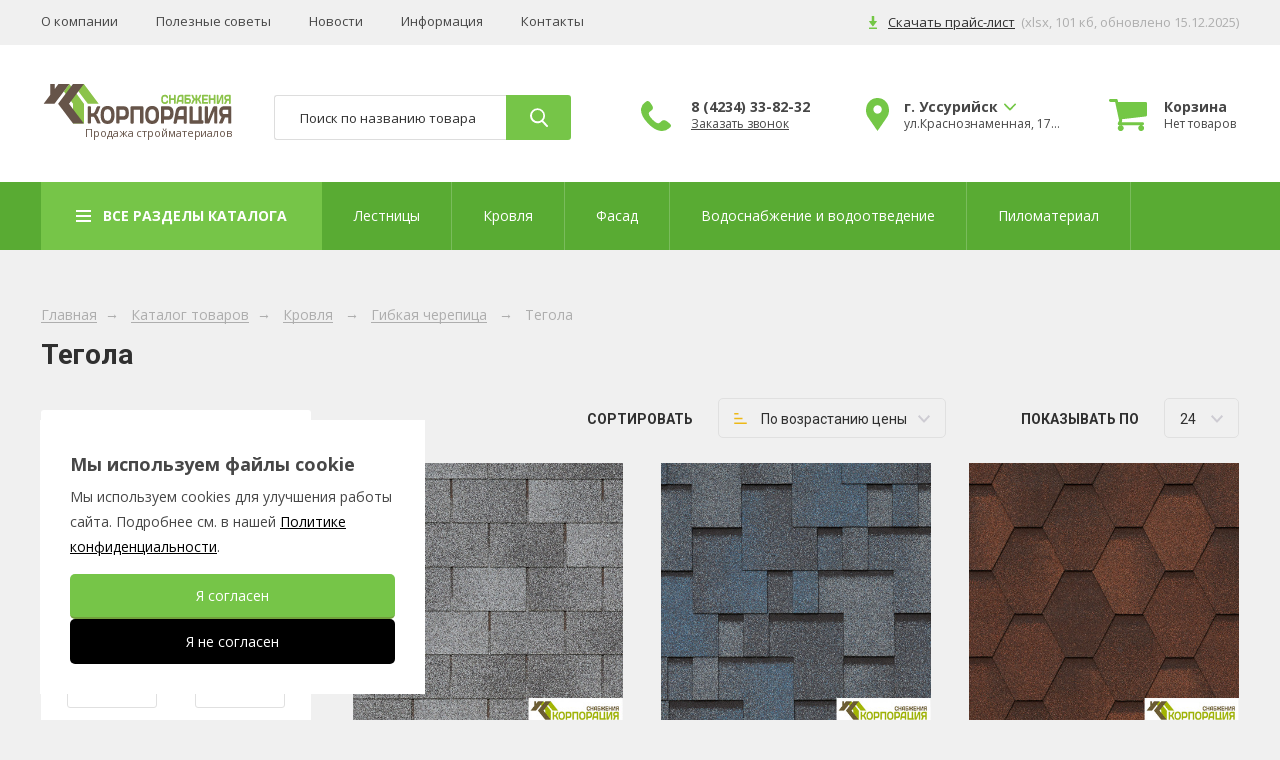

--- FILE ---
content_type: text/html; charset=UTF-8
request_url: https://corpsnab.com/catalog/krovelnie-materiali/gibkaya-cherepica/tegola
body_size: 13680
content:
<!DOCTYPE html>
<html>
<head>
    <meta charset="UTF-8">
    <meta http-equiv="X-UA-Compatible" content="IE=edge">
    <meta name="viewport" content="width=device-width, initial-scale=1">
    <meta name="yandex-verification" content="7d94a4766ab63166" />
            <link rel="canonical" href="https://corpsnab.com/catalog/krovelnie-materiali/gibkaya-cherepica/tegola" />
    <meta name="keywords" content="">
    <meta name="description" content=""/>
    <title>Тегола</title>
    <link rel="apple-touch-icon" sizes="57x57" href="https://corpsnab.com/favicon/apple-icon-57x57.png">
    <link rel="apple-touch-icon" sizes="60x60" href="https://corpsnab.com/favicon/apple-icon-60x60.png">
    <link rel="apple-touch-icon" sizes="72x72" href="https://corpsnab.com/favicon/apple-icon-72x72.png">
    <link rel="apple-touch-icon" sizes="76x76" href="https://corpsnab.com/favicon/apple-icon-76x76.png">
    <link rel="apple-touch-icon" sizes="114x114" href="https://corpsnab.com/favicon/apple-icon-114x114.png">
    <link rel="apple-touch-icon" sizes="120x120" href="https://corpsnab.com/favicon/apple-icon-120x120.png">
    <link rel="apple-touch-icon" sizes="144x144" href="https://corpsnab.com/favicon/apple-icon-144x144.png">
    <link rel="apple-touch-icon" sizes="152x152" href="https://corpsnab.com/favicon/apple-icon-152x152.png">
    <link rel="apple-touch-icon" sizes="180x180" href="https://corpsnab.com/favicon/apple-icon-180x180.png">
    <link rel="icon" type="image/png" sizes="192x192"  href="https://corpsnab.com/favicon/android-icon-192x192.png">
    <link rel="icon" type="image/png" sizes="32x32" href="https://corpsnab.com/favicon/favicon-32x32.png">
    <link rel="icon" type="image/png" sizes="96x96" href="https://corpsnab.com/favicon/favicon-96x96.png">
    <link rel="icon" type="image/png" sizes="16x16" href="https://corpsnab.com/favicon/favicon-16x16.png">
    <meta name="msapplication-TileColor" content="#ffffff">
    <meta name="msapplication-TileImage" content="https://corpsnab.com/favicon/ms-icon-144x144.png">
    <meta name="theme-color" content="#ffffff">
    <link href="https://fonts.googleapis.com/css?family=Open+Sans:300,400,700,800&amp;subset=cyrillic-ext" rel="stylesheet">
    <link href="https://fonts.googleapis.com/css?family=Roboto:400,500,700,900&amp;subset=cyrillic-ext" rel="stylesheet">
    <link rel="stylesheet" href="https://corpsnab.com/css/style-f2689380ad.css" media="all">
        <script type="text/javascript">
        var catalogUrl = "https://corpsnab.com/catalog/krovelnie-materiali/gibkaya-cherepica/tegola?limit=24&amp;direction=asc";
    </script>
    <script type="text/javascript" src="https://corpsnab.com/js/app-4dbd49a357.js"></script>
    <!-- Google Tag Manager -->
   <!-- <script>(function(w,d,s,l,i){w[l]=w[l]||[];w[l].push({'gtm.start':
    new Date().getTime(),event:'gtm.js'});var f=d.getElementsByTagName(s)[0],
    j=d.createElement(s),dl=l!='dataLayer'?'&l='+l:'';j.async=true;j.src=
    'https://www.googletagmanager.com/gtm.js?id='+i+dl;f.parentNode.insertBefore(j,f);
    })(window,document,'script','dataLayer','GTM-T2LVJHM');</script> -->
    <!-- End Google Tag Manager -->
    <!-- Facebook Pixel Code -->
    <script>
        !function(f,b,e,v,n,t,s)
        {if(f.fbq)return;n=f.fbq=function(){n.callMethod?
            n.callMethod.apply(n,arguments):n.queue.push(arguments)};
            if(!f._fbq)f._fbq=n;n.push=n;n.loaded=!0;n.version='2.0';
            n.queue=[];t=b.createElement(e);t.async=!0;
            t.src=v;s=b.getElementsByTagName(e)[0];
            s.parentNode.insertBefore(t,s)}(window, document,'script',
            'https://connect.facebook.net/en_US/fbevents.js');
        fbq('init', '511054422422055');
        fbq('track', 'PageView');
    </script>
    <noscript><img height="1" width="1" style="display:none"
                   src="https://www.facebook.com/tr?id=511054422422055&ev=PageView&noscript=1"
        /></noscript>
    <!-- End Facebook Pixel Code -->
</head>
<body>
<!-- Google Tag Manager (noscript) -->
<noscript><iframe src="https://www.googletagmanager.com/ns.html?id=GTM-T2LVJHM"
height="0" width="0" style="display:none;visibility:hidden"></iframe></noscript>
<!-- End Google Tag Manager (noscript) -->
<div class="page-wrapper">
    <header class="header">
        <div class="header__top-panel">
            <div class="container">
                <div class="header__top-panel__nav">
                    <ul>
                        <li><a href="https://corpsnab.com/o-kompanii" >О компании</a></li>
                        <li><a href="https://corpsnab.com/poleznii-soveti" >Полезные советы</a></li>
                        <li><a href="https://corpsnab.com/novosti" >Новости</a></li>
                        <li><a href="https://corpsnab.com/information" >Информация</a></li>
                        <li><a href="https://corpsnab.com/kontakti" >Контакты</a></li>
                    </ul>
                </div>
                                    <div class="header__top-panel__price-list">
                        <a href="https://corpsnab.com/uploads/files/price.xlsx" target="_blank" class="header__top-panel__price-list__link">Скачать прайс-лист</a>
                        <span class="header__top-panel__price-list__update">(xlsx, 101 кб<em>, обновлено 15.12.2025</em>)</span>
                    </div>
                            </div>
        </div>
        <div class="header__content">
            <div class="container">
                <a href="https://corpsnab.com" class="header__logo">
                    <span class="header__description">Продажа стройматериалов</span>
                </a>
                <form method="get" action="https://corpsnab.com/poisk" class="header__search">
                    <input name="q" type="text" placeholder="Поиск по названию товара" class="header__search__input">
                    <button type="submit" class="header__search__submit"></button>
                </form>
                                    <div class="header__phone">
                        <div class="header__phone__icon"></div>
                        <div class="header__phone_content">
                                                            <a href="tel:84234338232" class="header__phone__title city-item city-item__4  active ">8 (4234) 33-82-32</a>
                                                            <a href="tel:84232600610" class="header__phone__title city-item city-item__5 ">8 (423) 2-600-610</a>
                                                            <a href="tel:84236610010" class="header__phone__title city-item city-item__6 ">8(4236) 610-010</a>
                                                        <a href="#" class="header__phone__order call-order-popup">Заказать звонок</a>
                        </div>
                    </div>
                    <div class="header__address">
                        <div class="header__address__icon"></div>
                        <div class="header__address_content">
                                                            <a href="#" class="header__address__button city-item city-item__4  active ">
                                    <span class="header__address__title">г. Уссурийск</span>
                                    <p class="header__address__text">ул.Краснознаменная, 178б</p>
                                </a>
                                                            <a href="#" class="header__address__button city-item city-item__5 ">
                                    <span class="header__address__title">г. Владивосток</span>
                                    <p class="header__address__text">ул. Бородинская д. 46/50, ТЦ &quot;Лотос&quot; пав. 24</p>
                                </a>
                                                            <a href="#" class="header__address__button city-item city-item__6 ">
                                    <span class="header__address__title">г. Находка</span>
                                    <p class="header__address__text">ул. Шоссейная, д. 94В стр.1А ТЦ «Удача» первый этаж</p>
                                </a>
                                                    </div>
                        <div class="header__address__city-list">
                            <ul>
                                                                    <li>
                                        <a href="#" data-id="4" class="city-item city-item__4  active "><span>Магазин в Уссурийске</span></a>
                                    </li>
                                                                    <li>
                                        <a href="#" data-id="5" class="city-item city-item__5 "><span>Магазин во Владивостоке</span></a>
                                    </li>
                                                                    <li>
                                        <a href="#" data-id="6" class="city-item city-item__6 "><span>Магазин в Находке</span></a>
                                    </li>
                                                            </ul>
                        </div>
                    </div>
                                <a class="header__basket" href="https://corpsnab.com/cart">
                    <div class="header__basket__icon"></div>
                    <div class="header__basket_content">
                        <span class="header__basket__title">Корзина</span>
                                                    <span class="header__basket__count">Нет товаров</span>
                                            </div>
                </a>
            </div>
        </div>
        <div class="header__nav">
            <div class="container">
                <a href="#" class="header__nav__menu-button">
                    <span>Все разделы каталога</span>
                    <span class="header__nav__menu-button_hidden">Меню</span>
                </a>
                <div class="header__nav__links">
                    <ul>
                                                    <li><a href="https://corpsnab.com/catalog/lestnici">Лестницы</a></li>
                                                    <li><a href="https://corpsnab.com/catalog/krovelnie-materiali">Кровля</a></li>
                                                    <li><a href="https://corpsnab.com/catalog/fasadnie-materiali">Фасад</a></li>
                                                    <li><a href="https://corpsnab.com/catalog/drenazhnie-sistemi">Водоснабжение и водоотведение</a></li>
                                                    <li><a href="https://corpsnab.com/catalog/derevo">Пиломатериал</a></li>
                                                    <li><a href="https://corpsnab.com/catalog/uteplitel">Утеплитель</a></li>
                                                    <li><a href="https://corpsnab.com/catalog/dveri">Двери</a></li>
                                                    <li><a href="https://corpsnab.com/catalog/okna">Окна</a></li>
                                                    <li><a href="https://corpsnab.com/catalog/mebel-dlya-ban-i-sada">Мебель из массива дерева</a></li>
                                            </ul>
                </div>
                <div class="header__nav__search">
                    <form method="get" action="https://corpsnab.com/poisk">
                        <input name="q" type="text" placeholder="Поиск товаров">
                    </form>
                    <a href="#" class="header__nav__search__clear"></a>
                </div>
                <a href="https://corpsnab.com/cart" class="header__nav__basket">
                    <div class="header__nav__basket__icon">
                                            </div>
                    <span class="header__nav__basket__title">Корзина</span>
                </a>
            </div>
        </div>
        <div class="overlay-menu">
            <div class="overlay-menu__container">
                <div class="overlay-menu__container__list">
                    <a href="#" class="overlay-menu__container__list__close"></a>
                    <ul class="overlay-menu__container__list__first-list">
                                                    <li class="overlay-menu__container__list__first-list__item">
                            <a href="https://corpsnab.com/catalog/lestnici">Лестницы</a>
                            <div class="overlay-menu__container__list__sub">
                                <span class="overlay-menu__container__list__sub__title">Лестницы</span>
                                                                                                    <ul>
                                                                                    <li><a href="https://corpsnab.com/catalog/lestnici/lestnici-mezhetazhnie">Лестницы межэтажные</a></li>
                                                                                    <li><a href="https://corpsnab.com/catalog/lestnici/lestnici-cherdachnie">Лестницы чердачные</a></li>
                                                                            </ul>
                                                                    <ul>
                                                                                    <li><a href="https://corpsnab.com/catalog/lestnici/elementi-dlya-lestnic">Элементы для лестниц</a></li>
                                                                                    <li><a href="https://corpsnab.com/catalog/lestnici/lestnichnie-kovriki">Лестничные коврики</a></li>
                                                                            </ul>
                                                                                                <img src="https://corpsnab.com/uploads/categories/originals/6030767529f35.jpg" class="overlay-menu__container__list__sub__image" alt="Лестницы">
                                                            </div>
                        </li>
                                                    <li class="overlay-menu__container__list__first-list__item">
                            <a href="https://corpsnab.com/catalog/krovelnie-materiali">Кровля</a>
                            <div class="overlay-menu__container__list__sub">
                                <span class="overlay-menu__container__list__sub__title">Кровля</span>
                                                                                                    <ul>
                                                                                    <li><a href="https://corpsnab.com/catalog/krovelnie-materiali/vodostochnaya-sistema">Водосточная система</a></li>
                                                                                    <li><a href="https://corpsnab.com/catalog/krovelnie-materiali/metallocherepitsa">Металлочерепица</a></li>
                                                                                    <li><a href="https://corpsnab.com/catalog/krovelnie-materiali/profnastil">Профнастил</a></li>
                                                                                    <li><a href="https://corpsnab.com/catalog/krovelnie-materiali/ondulin">Ондулин</a></li>
                                                                                    <li><a href="https://corpsnab.com/catalog/krovelnie-materiali/onduvilla">Ондувилла</a></li>
                                                                                    <li><a href="https://corpsnab.com/catalog/krovelnie-materiali/shifer">Шифер</a></li>
                                                                            </ul>
                                                                    <ul>
                                                                                    <li><a href="https://corpsnab.com/catalog/krovelnie-materiali/sotovii-polikarbonat">Сотовый поликарбонат</a></li>
                                                                                    <li><a href="https://corpsnab.com/catalog/krovelnie-materiali/rulonnie-naplavlyaemie-materiali">Рулонные кровельные материалы</a></li>
                                                                                    <li><a href="https://corpsnab.com/catalog/krovelnie-materiali/gibkaya-cherepica">Гибкая черепица</a></li>
                                                                                    <li><a href="https://corpsnab.com/catalog/krovelnie-materiali/bitum-mastika">Битум, мастика</a></li>
                                                                                    <li><a href="https://corpsnab.com/catalog/krovelnie-materiali/ventilyacionnie-sistemi">Кровельная вентиляция</a></li>
                                                                            </ul>
                                                                                                <img src="https://corpsnab.com/uploads/categories/originals/5e7c135abf1c7.jpg" class="overlay-menu__container__list__sub__image" alt="Кровля">
                                                            </div>
                        </li>
                                                    <li class="overlay-menu__container__list__first-list__item">
                            <a href="https://corpsnab.com/catalog/fasadnie-materiali">Фасад</a>
                            <div class="overlay-menu__container__list__sub">
                                <span class="overlay-menu__container__list__sub__title">Фасад</span>
                                                                                                    <ul>
                                                                                    <li><a href="https://corpsnab.com/catalog/fasadnie-materiali/paneli-fasadnie">Панели фасадные Docke</a></li>
                                                                                    <li><a href="https://corpsnab.com/catalog/fasadnie-materiali/saiding">Сайдинг виниловый</a></li>
                                                                            </ul>
                                                                    <ul>
                                                                                    <li><a href="https://corpsnab.com/catalog/fasadnie-materiali/metallosaiding">Металлосайдинг</a></li>
                                                                                    <li><a href="https://corpsnab.com/catalog/fasadnie-materiali/dobornie-elementi-dlya-saidinga">Доборные элементы для сайдинга</a></li>
                                                                            </ul>
                                                                                            </div>
                        </li>
                                                    <li class="overlay-menu__container__list__first-list__item">
                            <a href="https://corpsnab.com/catalog/drenazhnie-sistemi">Водоснабжение и водоотведение</a>
                            <div class="overlay-menu__container__list__sub">
                                <span class="overlay-menu__container__list__sub__title">Водоснабжение и водоотведение</span>
                                                                                                    <ul>
                                                                                    <li><a href="https://corpsnab.com/catalog/drenazhnie-sistemi/trubi-polietilenovie-pet">Трубы полиэтиленовые ПЭТ</a></li>
                                                                                    <li><a href="https://corpsnab.com/catalog/drenazhnie-sistemi/truba-drenaznaya">Труба дренажная</a></li>
                                                                                    <li><a href="https://corpsnab.com/catalog/drenazhnie-sistemi/livnevaya-sistema">Ливневая система</a></li>
                                                                            </ul>
                                                                    <ul>
                                                                                    <li><a href="https://corpsnab.com/catalog/drenazhnie-sistemi/kanalizatsionnaya-sistema">Канализация внутренняя</a></li>
                                                                                    <li><a href="https://corpsnab.com/catalog/drenazhnie-sistemi/kanalizaciya-naruzhnyaya">Канализация наружная</a></li>
                                                                            </ul>
                                                                                                <img src="https://corpsnab.com/uploads/categories/originals/58e3433a4bc3f.jpg" class="overlay-menu__container__list__sub__image" alt="Водоснабжение и водоотведение">
                                                            </div>
                        </li>
                                                    <li class="overlay-menu__container__list__first-list__item">
                            <a href="https://corpsnab.com/catalog/derevo">Пиломатериал</a>
                            <div class="overlay-menu__container__list__sub">
                                <span class="overlay-menu__container__list__sub__title">Пиломатериал</span>
                                                                                                    <ul>
                                                                                    <li><a href="https://corpsnab.com/catalog/derevo/fanera">Фанера и ОСП</a></li>
                                                                                    <li><a href="https://corpsnab.com/catalog/derevo/dvp-orgalit">ДВП (Оргалит)</a></li>
                                                                                    <li><a href="https://corpsnab.com/catalog/derevo/doski">Доска обрезная</a></li>
                                                                                    <li><a href="https://corpsnab.com/catalog/derevo/brus">Деревянный брус</a></li>
                                                                                    <li><a href="https://corpsnab.com/catalog/derevo/vagonka">Вагонка</a></li>
                                                                                    <li><a href="https://corpsnab.com/catalog/derevo/doska-strogannaya">Доска строганная</a></li>
                                                                                    <li><a href="https://corpsnab.com/catalog/derevo/doska-pola">Доска пола</a></li>
                                                                                    <li><a href="https://corpsnab.com/catalog/derevo/doska-palubnaya">Доска палубная</a></li>
                                                                            </ul>
                                                                    <ul>
                                                                                    <li><a href="https://corpsnab.com/catalog/derevo/terrasnaya-doska">Террасная доска</a></li>
                                                                                    <li><a href="https://corpsnab.com/catalog/derevo/blokhaus">Блок хаус</a></li>
                                                                                    <li><a href="https://corpsnab.com/catalog/derevo/imitaciya-brusa">Имитация бруса</a></li>
                                                                                    <li><a href="https://corpsnab.com/catalog/derevo/planken-pogonazh">Погонаж</a></li>
                                                                                    <li><a href="https://corpsnab.com/catalog/derevo/schiti-mebelnie-podokonniki">Щиты мебельные, подоконники</a></li>
                                                                                    <li><a href="https://corpsnab.com/catalog/derevo/bannaya-polka">Банная полка</a></li>
                                                                                    <li><a href="https://corpsnab.com/catalog/derevo/planken">Планкен</a></li>
                                                                                    <li><a href="https://corpsnab.com/catalog/derevo/nakladki-na-brevno">Накладки на бревно</a></li>
                                                                            </ul>
                                                                                                <img src="https://corpsnab.com/uploads/categories/originals/58e343119b1a8.jpg" class="overlay-menu__container__list__sub__image" alt="Пиломатериал">
                                                            </div>
                        </li>
                                                    <li class="overlay-menu__container__list__first-list__item">
                            <a href="https://corpsnab.com/catalog/uteplitel">Утеплитель</a>
                            <div class="overlay-menu__container__list__sub">
                                <span class="overlay-menu__container__list__sub__title">Утеплитель</span>
                                                                                                    <ul>
                                                                                    <li><a href="https://corpsnab.com/catalog/uteplitel/bazalit-tehnonikol">Теплоизоляция</a></li>
                                                                                    <li><a href="https://corpsnab.com/catalog/uteplitel/geotekstil-dornit">Геотекстиль (Дорнит)</a></li>
                                                                                    <li><a href="https://corpsnab.com/catalog/uteplitel/mezhvencovii-uteplitel-len-dzhut">Межвенцовый утеплитель (Лён, джут)</a></li>
                                                                                    <li><a href="https://corpsnab.com/catalog/uteplitel/penoplast-psbs">Пенопласт (ПСБС)</a></li>
                                                                            </ul>
                                                                    <ul>
                                                                                    <li><a href="https://corpsnab.com/catalog/uteplitel/ekstrudirovannii-penopolistirol-evropleks-izopink">Экструдированный Пенополистирол (Европлекс, Изопинк)</a></li>
                                                                                    <li><a href="https://corpsnab.com/catalog/uteplitel/porolon">Поролон (ППУ)</a></li>
                                                                                    <li><a href="https://corpsnab.com/catalog/uteplitel/teploizolyaciya-dlya-trub">Теплоизоляция для труб</a></li>
                                                                            </ul>
                                                                                                <img src="https://corpsnab.com/uploads/categories/originals/5e7af1583555e.jpg" class="overlay-menu__container__list__sub__image" alt="Утеплитель">
                                                            </div>
                        </li>
                                                    <li class="overlay-menu__container__list__first-list__item">
                            <a href="https://corpsnab.com/catalog/plenki-membrani">Плёнки, мембраны</a>
                            <div class="overlay-menu__container__list__sub">
                                <span class="overlay-menu__container__list__sub__title">Плёнки, мембраны</span>
                                                                                                    <ul>
                                                                                    <li><a href="https://corpsnab.com/catalog/plenki-membrani/polietilenovaya-plenka">Полиэтиленовая пленка</a></li>
                                                                                    <li><a href="https://corpsnab.com/catalog/plenki-membrani/izospan">Изоспан</a></li>
                                                                                    <li><a href="https://corpsnab.com/catalog/plenki-membrani/membrana">Мембрана</a></li>
                                                                            </ul>
                                                                    <ul>
                                                                                    <li><a href="https://corpsnab.com/catalog/plenki-membrani/podlozhka">Подложка</a></li>
                                                                                    <li><a href="https://corpsnab.com/catalog/plenki-membrani/folga">Фольга</a></li>
                                                                            </ul>
                                                                                            </div>
                        </li>
                                                    <li class="overlay-menu__container__list__first-list__item">
                            <a href="https://corpsnab.com/catalog/lkm">Покрытия для дерева</a>
                            <div class="overlay-menu__container__list__sub">
                                <span class="overlay-menu__container__list__sub__title">Покрытия для дерева</span>
                                                                                                    <ul>
                                                                                    <li><a href="https://corpsnab.com/catalog/lkm/antiseptiki">Антисептики</a></li>
                                                                                    <li><a href="https://corpsnab.com/catalog/lkm/masla-i-kraski-nemeckie-biofa">Масла и краски немецкие BIOFA</a></li>
                                                                                    <li><a href="https://corpsnab.com/catalog/lkm/loskutnii-vosk">Лоскутный воск</a></li>
                                                                            </ul>
                                                                    <ul>
                                                                                    <li><a href="https://corpsnab.com/catalog/lkm/akvateks">Акватекс</a></li>
                                                                                    <li><a href="https://corpsnab.com/catalog/lkm/morilka">Морилка</a></li>
                                                                                    <li><a href="https://corpsnab.com/catalog/lkm/maslo-dlya-derevyannih-poverhnostei-zdorovii-dom">Масло для деревянных поверхностей Здоровый Дом</a></li>
                                                                            </ul>
                                                                                                <img src="https://corpsnab.com/uploads/categories/originals/5abdac5e8364b.png" class="overlay-menu__container__list__sub__image" alt="Покрытия для дерева">
                                                            </div>
                        </li>
                                                    <li class="overlay-menu__container__list__first-list__item">
                            <a href="https://corpsnab.com/catalog/dveri">Двери</a>
                            <div class="overlay-menu__container__list__sub">
                                <span class="overlay-menu__container__list__sub__title">Двери</span>
                                                                                                    <ul>
                                                                                    <li><a href="https://corpsnab.com/catalog/dveri/dveri-dlya-ban-i-saun">Двери для бань и саун</a></li>
                                                                                    <li><a href="https://corpsnab.com/catalog/dveri/dveri-mezhkomnatnie">Двери межкомнатные</a></li>
                                                                            </ul>
                                                                    <ul>
                                                                                    <li><a href="https://corpsnab.com/catalog/dveri/dvernie-korobki-i-nalichniki">Дверные коробки и наличники</a></li>
                                                                            </ul>
                                                                                                <img src="https://corpsnab.com/uploads/categories/originals/58e3437a6a3bb.jpg" class="overlay-menu__container__list__sub__image" alt="Двери">
                                                            </div>
                        </li>
                                                    <li class="overlay-menu__container__list__first-list__item">
                            <a href="https://corpsnab.com/catalog/okna">Окна</a>
                            <div class="overlay-menu__container__list__sub">
                                <span class="overlay-menu__container__list__sub__title">Окна</span>
                                                                                                    <ul>
                                                                                    <li><a href="https://corpsnab.com/catalog/okna/okna-dlya-ban">Окна для бань</a></li>
                                                                            </ul>
                                                                    <ul>
                                                                                    <li><a href="https://corpsnab.com/catalog/okna/okna-mansardnie">Окна мансардные</a></li>
                                                                            </ul>
                                                                                                <img src="https://corpsnab.com/uploads/categories/originals/5bea862bea814.jpg" class="overlay-menu__container__list__sub__image" alt="Окна">
                                                            </div>
                        </li>
                                                    <li class="overlay-menu__container__list__first-list__item">
                            <a href="https://corpsnab.com/catalog/mebel-dlya-ban-i-sada">Мебель из массива дерева</a>
                            <div class="overlay-menu__container__list__sub">
                                <span class="overlay-menu__container__list__sub__title">Мебель из массива дерева</span>
                                                                                                    <ul>
                                                                                    <li><a href="https://corpsnab.com/catalog/mebel-dlya-ban-i-sada/stoli">Столы</a></li>
                                                                                    <li><a href="https://corpsnab.com/catalog/mebel-dlya-ban-i-sada/lavki">Стулья</a></li>
                                                                                    <li><a href="https://corpsnab.com/catalog/mebel-dlya-ban-i-sada/shezlongi">Кровати</a></li>
                                                                            </ul>
                                                                    <ul>
                                                                                    <li><a href="https://corpsnab.com/catalog/mebel-dlya-ban-i-sada/shkaf">Шкаф</a></li>
                                                                                    <li><a href="https://corpsnab.com/catalog/mebel-dlya-ban-i-sada/komod">Тумбы и Комоды</a></li>
                                                                                    <li><a href="https://corpsnab.com/catalog/mebel-dlya-ban-i-sada/kuhnya">Кухня</a></li>
                                                                            </ul>
                                                                                                <img src="https://corpsnab.com/uploads/categories/originals/60ef8b10dbe1a.jpg" class="overlay-menu__container__list__sub__image" alt="Мебель из массива дерева">
                                                            </div>
                        </li>
                                                    <li class="overlay-menu__container__list__first-list__item">
                            <a href="https://corpsnab.com/catalog/listi-gipsovie">Листы гипсовые</a>
                            <div class="overlay-menu__container__list__sub">
                                <span class="overlay-menu__container__list__sub__title">Листы гипсовые</span>
                                                                                                    <ul>
                                                                                    <li><a href="https://corpsnab.com/catalog/listi-gipsovie/listovie">Листовые</a></li>
                                                                            </ul>
                                                                    <ul>
                                                                                    <li><a href="https://corpsnab.com/catalog/listi-gipsovie/profil-metallicheskii-dlya-gkl">Профиль металлический для ГКЛ</a></li>
                                                                            </ul>
                                                                                                <img src="https://corpsnab.com/uploads/categories/originals/5ecb7ae478f9d.jpeg" class="overlay-menu__container__list__sub__image" alt="Листы гипсовые">
                                                            </div>
                        </li>
                                                    <li class="overlay-menu__container__list__first-list__item">
                            <a href="https://corpsnab.com/catalog/stroitelnie-smesi">Строительные смеси</a>
                            <div class="overlay-menu__container__list__sub">
                                <span class="overlay-menu__container__list__sub__title">Строительные смеси</span>
                                                                                                    <ul>
                                                                                    <li><a href="https://corpsnab.com/catalog/stroitelnie-smesi/suhie-smesi">Сухие смеси</a></li>
                                                                            </ul>
                                                                    <ul>
                                                                                    <li><a href="https://corpsnab.com/catalog/stroitelnie-smesi/shpatlevki">Шпатлевки</a></li>
                                                                            </ul>
                                                                                            </div>
                        </li>
                                                    <li class="overlay-menu__container__list__first-list__item">
                            <a href="https://corpsnab.com/catalog/zhelezo-setki">Сетки, заборы</a>
                            <div class="overlay-menu__container__list__sub">
                                <span class="overlay-menu__container__list__sub__title">Сетки, заборы</span>
                                                                                                    <ul>
                                                                                    <li><a href="https://corpsnab.com/catalog/zhelezo-setki/armatura">Арматура</a></li>
                                                                                    <li><a href="https://corpsnab.com/catalog/zhelezo-setki/modulnie-zabori">Забор секционный</a></li>
                                                                                    <li><a href="https://corpsnab.com/catalog/zhelezo-setki/setka-rabica">Сетка Рабица</a></li>
                                                                            </ul>
                                                                    <ul>
                                                                                    <li><a href="https://corpsnab.com/catalog/zhelezo-setki/setka-kladochnaya">Сетка кладочная</a></li>
                                                                                    <li><a href="https://corpsnab.com/catalog/zhelezo-setki/setka-svarnaya">Сетка сварная</a></li>
                                                                                    <li><a href="https://corpsnab.com/catalog/zhelezo-setki/zhelezo">Железо</a></li>
                                                                            </ul>
                                                                                                <img src="https://corpsnab.com/uploads/categories/originals/5ecb34a6734bc.jpg" class="overlay-menu__container__list__sub__image" alt="Сетки, заборы">
                                                            </div>
                        </li>
                                                    <li class="overlay-menu__container__list__first-list__item">
                            <a href="https://corpsnab.com/catalog/kirpich-bloki">Брусчатка, А/Ц изделия</a>
                            <div class="overlay-menu__container__list__sub">
                                <span class="overlay-menu__container__list__sub__title">Брусчатка, А/Ц изделия</span>
                                                                                                    <ul>
                                                                                    <li><a href="https://corpsnab.com/catalog/kirpich-bloki/truba-asbestotsementnaya">Труба асбестоцементная</a></li>
                                                                                    <li><a href="https://corpsnab.com/catalog/kirpich-bloki/bruschatka">Брусчатка</a></li>
                                                                            </ul>
                                                                    <ul>
                                                                                    <li><a href="https://corpsnab.com/catalog/kirpich-bloki/shifer-ploskii">Шифер плоский</a></li>
                                                                            </ul>
                                                                                                <img src="https://corpsnab.com/uploads/categories/originals/5ecf264c16e2a.jpg" class="overlay-menu__container__list__sub__image" alt="Брусчатка, А/Ц изделия">
                                                            </div>
                        </li>
                                                    <li class="overlay-menu__container__list__first-list__item">
                            <a href="https://corpsnab.com/catalog/peni-germetiki">Пены и герметики</a>
                            <div class="overlay-menu__container__list__sub">
                                <span class="overlay-menu__container__list__sub__title">Пены и герметики</span>
                                                                                                    <ul>
                                                                                    <li><a href="https://corpsnab.com/catalog/peni-germetiki/pena">Пена</a></li>
                                                                                    <li><a href="https://corpsnab.com/catalog/peni-germetiki/germetik">Герметик</a></li>
                                                                            </ul>
                                                                    <ul>
                                                                                    <li><a href="https://corpsnab.com/catalog/peni-germetiki/klei-1">Клей</a></li>
                                                                            </ul>
                                                                                            </div>
                        </li>
                                                    <li class="overlay-menu__container__list__first-list__item">
                            <a href="https://corpsnab.com/catalog/krepezh">Крепёж</a>
                            <div class="overlay-menu__container__list__sub">
                                <span class="overlay-menu__container__list__sub__title">Крепёж</span>
                                                                                                    <ul>
                                                                                    <li><a href="https://corpsnab.com/catalog/krepezh/ankeri-dyubeli">Анкеры, дюбели</a></li>
                                                                                    <li><a href="https://corpsnab.com/catalog/krepezh/bolti-vinti-shpilki">Шпильки, свёрла</a></li>
                                                                                    <li><a href="https://corpsnab.com/catalog/krepezh/gaiki-shaibi">Гайки, шайбы</a></li>
                                                                                    <li><a href="https://corpsnab.com/catalog/krepezh/gvozdi">Гвозди</a></li>
                                                                                    <li><a href="https://corpsnab.com/catalog/krepezh/zaklepki">Заклепки</a></li>
                                                                                    <li><a href="https://corpsnab.com/catalog/krepezh/krepezh-dlya-vagonki">Крепеж для вагонки</a></li>
                                                                                    <li><a href="https://corpsnab.com/catalog/krepezh/mebelnii-krepezh">Мебельный крепеж</a></li>
                                                                            </ul>
                                                                    <ul>
                                                                                    <li><a href="https://corpsnab.com/catalog/krepezh/perforaciya">Крепёжные элементы</a></li>
                                                                                    <li><a href="https://corpsnab.com/catalog/krepezh/takelazh-verevki-cepi-trosi">Такелаж, веревки, цепи, тросы</a></li>
                                                                                    <li><a href="https://corpsnab.com/catalog/krepezh/homuti-skobi">Хомуты, скобы</a></li>
                                                                                    <li><a href="https://corpsnab.com/catalog/krepezh/shurupi-samorezi">Шурупы, саморезы</a></li>
                                                                                    <li><a href="https://corpsnab.com/catalog/krepezh/biti-nasadki">Биты, насадки</a></li>
                                                                                    <li><a href="https://corpsnab.com/catalog/krepezh/elektrodi">Электроды</a></li>
                                                                            </ul>
                                                                                                <img src="https://corpsnab.com/uploads/categories/originals/5ecf1bd6be95d.jpg" class="overlay-menu__container__list__sub__image" alt="Крепёж">
                                                            </div>
                        </li>
                                                    <li class="overlay-menu__container__list__first-list__item">
                            <a href="https://corpsnab.com/catalog/polipropilenovii-pogreb">Погреб полипропиленовый</a>
                            <div class="overlay-menu__container__list__sub">
                                <span class="overlay-menu__container__list__sub__title">Погреб полипропиленовый</span>
                                                                                                    <ul>
                                                                                    <li><a href="https://corpsnab.com/catalog/polipropilenovii-pogreb/pryamougolnii">Прямоугольный</a></li>
                                                                            </ul>
                                                                    <ul>
                                                                                    <li><a href="https://corpsnab.com/catalog/polipropilenovii-pogreb/cilindricheskii">Цилиндрический</a></li>
                                                                            </ul>
                                                                                                <img src="https://corpsnab.com/uploads/categories/originals/5d563c6474cef.jpg" class="overlay-menu__container__list__sub__image" alt="Погреб полипропиленовый">
                                                            </div>
                        </li>
                                                    <li class="overlay-menu__container__list__first-list__item">
                            <a href="https://corpsnab.com/catalog/plastikovie-emkosti-i-baki">Пластиковые емкости</a>
                            <div class="overlay-menu__container__list__sub">
                                <span class="overlay-menu__container__list__sub__title">Пластиковые емкости</span>
                                                                                                    <ul>
                                                                                    <li><a href="https://corpsnab.com/catalog/plastikovie-emkosti-i-baki/plastikovie-emkosti">Пластиковые емкости</a></li>
                                                                                    <li><a href="https://corpsnab.com/catalog/plastikovie-emkosti-i-baki/septik">Септик</a></li>
                                                                            </ul>
                                                                    <ul>
                                                                                    <li><a href="https://corpsnab.com/catalog/plastikovie-emkosti-i-baki/dushevie-baki">Душевые баки</a></li>
                                                                            </ul>
                                                                                                <img src="https://corpsnab.com/uploads/categories/originals/5f470a11a9358.jpg" class="overlay-menu__container__list__sub__image" alt="Пластиковые емкости">
                                                            </div>
                        </li>
                                                    <li class="overlay-menu__container__list__first-list__item">
                            <a href="https://corpsnab.com/catalog/detskie-igrovie-ploschadki">Детские игровые площадки</a>
                            <div class="overlay-menu__container__list__sub">
                                <span class="overlay-menu__container__list__sub__title">Детские игровые площадки</span>
                                                                                                    <ul>
                                                                                    <li><a href="https://corpsnab.com/catalog/detskie-igrovie-ploschadki/derevyannie-ploschadki-dlya-ulici">Деревянные площадки для улицы</a></li>
                                                                                    <li><a href="https://corpsnab.com/catalog/detskie-igrovie-ploschadki/sportivnie-kompleksi-dlya-doma">Спортивные комплексы для дома</a></li>
                                                                            </ul>
                                                                    <ul>
                                                                                    <li><a href="https://corpsnab.com/catalog/detskie-igrovie-ploschadki/detskie-derevyannie-zimnie-gorki">Детские деревянные зимние горки</a></li>
                                                                            </ul>
                                                                                                <img src="https://corpsnab.com/uploads/categories/originals/5f277afa803f6.jpg" class="overlay-menu__container__list__sub__image" alt="Детские игровые площадки">
                                                            </div>
                        </li>
                                                    <li class="overlay-menu__container__list__first-list__item">
                            <a href="https://corpsnab.com/catalog/teplici---gryadki">Теплицы - грядки</a>
                            <div class="overlay-menu__container__list__sub">
                                <span class="overlay-menu__container__list__sub__title">Теплицы - грядки</span>
                                                                                                    <ul>
                                                                                    <li><a href="https://corpsnab.com/catalog/teplici---gryadki/gryadka">Грядка</a></li>
                                                                            </ul>
                                                                    <ul>
                                                                                    <li><a href="https://corpsnab.com/catalog/teplici---gryadki/teplica">Теплица</a></li>
                                                                            </ul>
                                                                                            </div>
                        </li>
                                                    <li class="overlay-menu__container__list__first-list__item">
                            <a href="https://corpsnab.com/catalog/sadovaya-mebel-i-grili">Садовая мебель и грили</a>
                            <div class="overlay-menu__container__list__sub">
                                <span class="overlay-menu__container__list__sub__title">Садовая мебель и грили</span>
                                                                                                    <ul>
                                                                                    <li><a href="https://corpsnab.com/catalog/sadovaya-mebel-i-grili/mebel-iz-polimernoi-lozi">Мебель из полимерной лозы</a></li>
                                                                                    <li><a href="https://corpsnab.com/catalog/sadovaya-mebel-i-grili/sadovaya-mebel">Садовая мебель</a></li>
                                                                            </ul>
                                                                    <ul>
                                                                                    <li><a href="https://corpsnab.com/catalog/sadovaya-mebel-i-grili/mangali-i-grili">Мангалы и грили</a></li>
                                                                            </ul>
                                                                                            </div>
                        </li>
                                                                                    <li class="overlay-menu__container__list__first-list__item overlay-menu__container__list__first-list__item__city">
                                    <a href="#">
                                                                                    <span class="city-item city-item__4  active ">г. Уссурийск</span>
                                                                                    <span class="city-item city-item__5 ">г. Владивосток</span>
                                                                                    <span class="city-item city-item__6 ">г. Находка</span>
                                                                            </a>
                                    <div class="overlay-menu__container__list__sub overlay-menu__container__list__first-list__item__city__sub">
                                        <ul>
                                                                                            <li>
                                                    <a href="#" data-id="4" class="city-item city-item__4  active "><span>г. Уссурийск</span></a>
                                                </li>
                                                                                            <li>
                                                    <a href="#" data-id="5" class="city-item city-item__5 "><span>г. Владивосток</span></a>
                                                </li>
                                                                                            <li>
                                                    <a href="#" data-id="6" class="city-item city-item__6 "><span>г. Находка</span></a>
                                                </li>
                                                                                    </ul>
                                    </div>
                                </li>
                            
                        <li class="menu-categories">
                            <a href="https://corpsnab.com/catalog">Перейти в полный каталог</a>
                        </li>
                    </ul>
                    <div class="overlay-menu__container__list__nav">
                        <ul>
                            <li><a href="https://corpsnab.com/o-kompanii" >О компании</a></li>
                            <li><a href="https://corpsnab.com/poleznii-soveti" >Полезные советы</a></li>
                            <li><a href="https://corpsnab.com/information" >Информация</a></li>
                            <li><a href="https://corpsnab.com/novosti" >Новости</a></li>
                            <li><a href="https://corpsnab.com/kontakti" >Контакты</a></li>
                        </ul>
                    </div>
                                            <div class="overlay-menu__container__list__download">
                            <a href="https://corpsnab.com/uploads/files/price.xlsx">Скачать прайс-лист <span>xlsx, 101 кб</span></a>
                        </div>
                                    </div>
            </div>
        </div>
    </header>
        <div class="catalog-page products-page">
        <div class="breadcrumbs">
            <div class="container">
                <a href="https://corpsnab.com">Главная</a><span>&#8594;</span>
                <a href="https://corpsnab.com/catalog">Каталог товаров</a><span>&#8594;</span>
                                                            <a href="https://corpsnab.com/catalog/krovelnie-materiali">Кровля</a>
                        <span>&#8594;</span>
                                                                                <a href="https://corpsnab.com/catalog/krovelnie-materiali/gibkaya-cherepica">Гибкая черепица</a>
                        <span>&#8594;</span>
                                                                                <span>Тегола</span>
                                                </div>
        </div>
        <div class="page-title">
            <div class="container">
                <h1>Тегола</h1>
            </div>
        </div>
        <div class="container">
            <div class="sidebar">
                <div class="sidebar__content">
                    <div class="sidebar__filters__categories sidebar__filters__block">
                        <span class="sidebar__filters__categories__title sidebar__filters__title open">Гибкая черепица</span>
                        <div class="sidebar__filters__block__content">
                            <ul>
                                                                    <li>
                                        <a href="https://corpsnab.com/catalog/krovelnie-materiali/gibkaya-cherepica/tegola"
                                            class="active" >Тегола</a>
                                    </li>
                                                                    <li>
                                        <a href="https://corpsnab.com/catalog/krovelnie-materiali/gibkaya-cherepica/tehnonikol"
                                           >Технониколь</a>
                                    </li>
                                                                    <li>
                                        <a href="https://corpsnab.com/catalog/krovelnie-materiali/gibkaya-cherepica/deke"
                                           >Деке</a>
                                    </li>
                                                            </ul>
                        </div>
                    </div>
                                            <div class="sidebar__filters__price sidebar__filters__block">
                            <span class="sidebar__filters__price__title sidebar__filters__title">Цена</span>
                            <a href="#" class="sidebar__filters__price__reset sidebar__filters__reset">Сбросить</a>
                            <div class="sidebar__filters__block__content">
                                <div class="sidebar__filters__price__range">
                                    <input type="text" name="min_price" id="priceFrom" value="0">
                                    <span>&mdash;</span>
                                    <input type="text" name="max_price" id="priceTo" value="5029">
                                    <div class="sidebar__filters__price__range__slider__container">
                                        <div id="sidebar__filters__price__range__slider"></div>
                                    </div>
                                    <div class="sidebar__filters__price__range__labels">
                                        <span class="sidebar__filters__price__range__labels__label label__price-from">0</span>
                                        <span class="sidebar__filters__price__range__labels__label label__price-to">5029</span>
                                    </div>
                                </div>
                            </div>
                        </div>
                    

























































                                    </div>
                                    <div class="sidebar__buttons">
                        <a href="#" class="button button_green js-filter-apply">Применить фильтры</a>
                        <a href="https://corpsnab.com/catalog/krovelnie-materiali/gibkaya-cherepica/tegola"
                           class="button button_bg">Сбросить все фильтры</a>
                    </div>
                                <div class="sidebar__sorting">
                    <div class="sidebar__sorting__block">
                        <span class="sidebar__sorting__block__title">Сортировать по</span>
                        <ul>
                            <li>
                                <label>
                                    <input value="price_asc" type="radio" name="sorting-by"   checked  data-url="https://corpsnab.com/catalog/krovelnie-materiali/gibkaya-cherepica/tegola?direction=asc&amp;sortBy=price">
                                    <span>Цены. По возрастанию</span>
                                </label>
                            </li>
                            <li>
                                <label>
                                    <input value="price_desc" type="radio" name="sorting-by"  data-url="https://corpsnab.com/catalog/krovelnie-materiali/gibkaya-cherepica/tegola?direction=desc&amp;sortBy=price">
                                    <span>Цены. По убыванию</span>
                                </label>
                            </li>

                            <li>
                                <label>
                                    <input value="name_asc" type="radio" name="sorting-by"   data-url="https://corpsnab.com/catalog/krovelnie-materiali/gibkaya-cherepica/tegola?direction=asc&amp;sortBy=name">
                                    <span>Алфавит. По возрастанию</span>
                                </label>
                            </li>
                            <li>
                                <label>
                                    <input value="name_desc" type="radio" name="sorting-by"  data-url="https://corpsnab.com/catalog/krovelnie-materiali/gibkaya-cherepica/tegola?direction=desc&amp;sortBy=name">
                                    <span>Алфавит. По убыванию</span>
                                </label>
                            </li>
                        </ul>
                    </div>
                                    </div>
            </div>
            <div class="products-list">
                <div class="products-list__categories">
                                          <a href="https://corpsnab.com/catalog/krovelnie-materiali/gibkaya-cherepica/tegola"  class="active" >Тегола</a>
                                          <a href="https://corpsnab.com/catalog/krovelnie-materiali/gibkaya-cherepica/tehnonikol" >Технониколь</a>
                                          <a href="https://corpsnab.com/catalog/krovelnie-materiali/gibkaya-cherepica/deke" >Деке</a>
                                    </div>
                <div class="products-list__actions">
                    <div class="products-list__sorting">
                        <div class="products-list__sorting__title">
                            <span>Сортировать</span>
                        </div>
                        <div class="products-list__sorting__dropdown">
                            <a href="https://corpsnab.com/catalog/krovelnie-materiali/gibkaya-cherepica/tegola?direction=asc&amp;sortBy=price" class="products-list__sorting__dropdown__title">
                                                                    <i class="icon price-up"></i>
                                    <span>По возрастанию цены</span>
                                                            </a>
                            <ul class="products-list__sorting__dropdown__list">
                                <li><a href="https://corpsnab.com/catalog/krovelnie-materiali/gibkaya-cherepica/tegola?direction=asc&amp;sortBy=price"  class="active" ><i class="icon price-up"></i><span>По возрастанию цены</span></a></li>
                                <li><a href="https://corpsnab.com/catalog/krovelnie-materiali/gibkaya-cherepica/tegola?direction=desc&amp;sortBy=price" ><i class="icon price-down"></i><span>По убыванию цены</span></a></li>
                                <li><a href="https://corpsnab.com/catalog/krovelnie-materiali/gibkaya-cherepica/tegola?direction=asc&amp;sortBy=name" ><i class="icon alphabet-down"></i><span>По алфавиту</span></a></li>
                                <li><a href="https://corpsnab.com/catalog/krovelnie-materiali/gibkaya-cherepica/tegola?direction=desc&amp;sortBy=name" ><i class="icon alphabet-up"></i><span>По алфавиту</span></a></li>
                            </ul>
                        </div>
                    </div>
                                                    <div class="products-list__show-by">
                            <div class="products-list__show-by__title">
                                <span>Показывать по</span>
                            </div>
                            <div class="products-list__show-by__dropdown">
                                <a href="#" class="products-list__show-by__dropdown__title">24</a>
                                <ul class="products-list__show-by__dropdown__list">
                                                                            <li>
                                            <a href="https://corpsnab.com/catalog/krovelnie-materiali/gibkaya-cherepica/tegola?limit=24"  class="active" >24</a>
                                        </li>
                                                                            <li>
                                            <a href="https://corpsnab.com/catalog/krovelnie-materiali/gibkaya-cherepica/tegola?limit=48" >48</a>
                                        </li>
                                                                            <li>
                                            <a href="https://corpsnab.com/catalog/krovelnie-materiali/gibkaya-cherepica/tegola?limit=0" >Все</a>
                                        </li>
                                                                    </ul>
                            </div>
                        </div>
                    <div class="products-list__actions__hidden">
                        <a href="#" class="products-list__actions__hidden__filters">
                            <span>Фильтры</span>
                        </a>
                        <a href="#" class="products-list__actions__hidden__sorting">
                            <span>Сортировка</span>
                        </a>
                    </div>
                </div>
                <div class="products-list__products">
                                            <div class="product">
        <a href="https://corpsnab.com/catalog/krovelnie-materiali/gibkaya-cherepica/tegola/items/verona-3-5-m2" class="product__image">
        <img  src="https://corpsnab.com/uploads/things/originals/65fbefbe9f2be.jpg" alt="Гибкая черепица Капри (серия комфорт) 2,9м2/уп" >
    </a>
    <div class="product__details">
        <div class="product__details__title">
            <a href="https://corpsnab.com/catalog/krovelnie-materiali/gibkaya-cherepica/tegola/items/verona-3-5-m2">Гибкая черепица Капри (серия комфорт) 2,9м2/уп</a>
        </div>
        <div class="product__details__bottom">
            <div class="product__details__price">
                <span class="product__details__price__num">1 059 &#8381;</span>
                                    <span class="product__details__price__label">За м2</span>
                            </div>
                        <div class="product__details__button">
                <a data-id="5516" href="#" class="button button_green  js-cart-add ">В корзину</a>
            </div>
        </div>
    </div>
</div>                                            <div class="product">
        <a href="https://corpsnab.com/catalog/krovelnie-materiali/gibkaya-cherepica/tegola/items/vest-3-45-m2" class="product__image">
        <img  src="https://corpsnab.com/uploads/things/originals/65fbdaa8800d7.jpg" alt="Гибкая черепица Сан ремо(серия комфорт) 2,86м2/уп" >
    </a>
    <div class="product__details">
        <div class="product__details__title">
            <a href="https://corpsnab.com/catalog/krovelnie-materiali/gibkaya-cherepica/tegola/items/vest-3-45-m2">Гибкая черепица Сан ремо(серия комфорт) 2,86м2/уп</a>
        </div>
        <div class="product__details__bottom">
            <div class="product__details__price">
                <span class="product__details__price__num">1 177 &#8381;</span>
                                    <span class="product__details__price__label">За м2</span>
                            </div>
                        <div class="product__details__button">
                <a data-id="5515" href="#" class="button button_green  js-cart-add ">В корзину</a>
            </div>
        </div>
    </div>
</div>                                            <div class="product">
        <a href="https://corpsnab.com/catalog/krovelnie-materiali/gibkaya-cherepica/tegola/items/loft-3-5-m2" class="product__image">
        <img  src="https://corpsnab.com/uploads/things/originals/6603ccf6de509.jpg" alt="Гибкая черепица Гарда (серия комфорт) 2,9м2/уп" >
    </a>
    <div class="product__details">
        <div class="product__details__title">
            <a href="https://corpsnab.com/catalog/krovelnie-materiali/gibkaya-cherepica/tegola/items/loft-3-5-m2">Гибкая черепица Гарда (серия комфорт) 2,9м2/уп</a>
        </div>
        <div class="product__details__bottom">
            <div class="product__details__price">
                <span class="product__details__price__num">1 177 &#8381;</span>
                                    <span class="product__details__price__label">За м2</span>
                            </div>
                        <div class="product__details__button">
                <a data-id="5517" href="#" class="button button_green  js-cart-add ">В корзину</a>
            </div>
        </div>
    </div>
</div>                                            <div class="product">
        <a href="https://corpsnab.com/catalog/krovelnie-materiali/gibkaya-cherepica/tegola/items/mastika-kartridzh-280-ml-1" class="product__image">
        <img  src="https://corpsnab.com/uploads/things/originals/5e57312ad4fdd.jpg" alt="Мастика картридж 280 мл" >
    </a>
    <div class="product__details">
        <div class="product__details__title">
            <a href="https://corpsnab.com/catalog/krovelnie-materiali/gibkaya-cherepica/tegola/items/mastika-kartridzh-280-ml-1">Мастика картридж 280 мл</a>
        </div>
        <div class="product__details__bottom">
            <div class="product__details__price">
                <span class="product__details__price__num">1 391 &#8381;</span>
                                    <span class="product__details__price__label">За м2</span>
                            </div>
                        <div class="product__details__button">
                <a data-id="5822" href="#" class="button button_green  js-cart-add ">В корзину</a>
            </div>
        </div>
    </div>
</div>                                            <div class="product">
        <a href="https://corpsnab.com/catalog/krovelnie-materiali/gibkaya-cherepica/tegola/items/tegola-cherepica-nordik-korich-s-otlivom-nordlend-3-45m2" class="product__image">
        <img  src="https://corpsnab.com/uploads/things/originals/660a5d5394f58.jpg" alt="Гибкая черепица Тоскана (серия бизнес) 2,9м2/уп" >
    </a>
    <div class="product__details">
        <div class="product__details__title">
            <a href="https://corpsnab.com/catalog/krovelnie-materiali/gibkaya-cherepica/tegola/items/tegola-cherepica-nordik-korich-s-otlivom-nordlend-3-45m2">Гибкая черепица Тоскана (серия бизнес) 2,9м2/уп</a>
        </div>
        <div class="product__details__bottom">
            <div class="product__details__price">
                <span class="product__details__price__num">1 445 &#8381;</span>
                                    <span class="product__details__price__label">За м2</span>
                            </div>
                        <div class="product__details__button">
                <a data-id="5120" href="#" class="button button_green  js-cart-add ">В корзину</a>
            </div>
        </div>
    </div>
</div>                                            <div class="product">
        <a href="https://corpsnab.com/catalog/krovelnie-materiali/gibkaya-cherepica/tegola/items/tegola-cherepica-nordend-antik-korich-s-otlivom-3-45m2" class="product__image">
        <img  src="https://corpsnab.com/uploads/things/originals/66068535d9bd0.jpg" alt="Гибкая черепица Кортина (серия комфорт) 2.29м2" >
    </a>
    <div class="product__details">
        <div class="product__details__title">
            <a href="https://corpsnab.com/catalog/krovelnie-materiali/gibkaya-cherepica/tegola/items/tegola-cherepica-nordend-antik-korich-s-otlivom-3-45m2">Гибкая черепица Кортина (серия комфорт) 2.29м2</a>
        </div>
        <div class="product__details__bottom">
            <div class="product__details__price">
                <span class="product__details__price__num">1 659 &#8381;</span>
                                    <span class="product__details__price__label">За м2</span>
                            </div>
                        <div class="product__details__button">
                <a data-id="5119" href="#" class="button button_green  js-cart-add ">В корзину</a>
            </div>
        </div>
    </div>
</div>                                            <div class="product">
        <a href="https://corpsnab.com/catalog/krovelnie-materiali/gibkaya-cherepica/tegola/items/gvozdi-ocin-ershennie-5-kg-up-1" class="product__image">
        <img  src="https://corpsnab.com/uploads/things/originals/5e55d50af06fd.jpg" alt="Гвозди оцинкованные ершенные 5 кг уп." >
    </a>
    <div class="product__details">
        <div class="product__details__title">
            <a href="https://corpsnab.com/catalog/krovelnie-materiali/gibkaya-cherepica/tegola/items/gvozdi-ocin-ershennie-5-kg-up-1">Гвозди оцинкованные ершенные 5 кг уп.</a>
        </div>
        <div class="product__details__bottom">
            <div class="product__details__price">
                <span class="product__details__price__num">2 622 &#8381;</span>
                                    <span class="product__details__price__label">За штуку</span>
                            </div>
                        <div class="product__details__button">
                <a data-id="5535" href="#" class="button button_green  js-cart-add ">В корзину</a>
            </div>
        </div>
    </div>
</div>                                            <div class="product">
        <a href="https://corpsnab.com/catalog/krovelnie-materiali/gibkaya-cherepica/tegola/items/podkladochnii-kover-seifiti-beiz-2-15m2" class="product__image">
        <img  src="https://corpsnab.com/uploads/things/originals/5e57331e46292.jpg" alt="Подкладочный ковер Сейфити Бейз 2 (15м2) без полосы" >
    </a>
    <div class="product__details">
        <div class="product__details__title">
            <a href="https://corpsnab.com/catalog/krovelnie-materiali/gibkaya-cherepica/tegola/items/podkladochnii-kover-seifiti-beiz-2-15m2">Подкладочный ковер Сейфити Бейз 2 (15м2) без полосы</a>
        </div>
        <div class="product__details__bottom">
            <div class="product__details__price">
                <span class="product__details__price__num">3 638 &#8381;</span>
                                    <span class="product__details__price__label">За штуку</span>
                            </div>
                        <div class="product__details__button">
                <a data-id="5518" href="#" class="button button_green  js-cart-add ">В корзину</a>
            </div>
        </div>
    </div>
</div>                                            <div class="product">
        <a href="https://corpsnab.com/catalog/krovelnie-materiali/gibkaya-cherepica/tegola/items/podkladochnii-kover-seifiti-beiz-2-s-polosoi-15m2" class="product__image">
        <img  src="https://corpsnab.com/uploads/things/originals/5e55e29e5fbae.jpg" alt="Подкладочный ковер Сейфити Бейз 2 с полосой (15м2)" >
    </a>
    <div class="product__details">
        <div class="product__details__title">
            <a href="https://corpsnab.com/catalog/krovelnie-materiali/gibkaya-cherepica/tegola/items/podkladochnii-kover-seifiti-beiz-2-s-polosoi-15m2">Подкладочный ковер Сейфити Бейз 2 с полосой (15м2)</a>
        </div>
        <div class="product__details__bottom">
            <div class="product__details__price">
                <span class="product__details__price__num">4 708 &#8381;</span>
                                    <span class="product__details__price__label">За штуку</span>
                            </div>
                        <div class="product__details__button">
                <a data-id="5519" href="#" class="button button_green  js-cart-add ">В корзину</a>
            </div>
        </div>
    </div>
</div>                                            <div class="product">
        <a href="https://corpsnab.com/catalog/krovelnie-materiali/gibkaya-cherepica/tegola/items/mastika-banka-5-kg" class="product__image">
        <img  src="https://corpsnab.com/uploads/things/originals/5e55e48531476.jpg" alt="Мастика банка 5 кг" >
    </a>
    <div class="product__details">
        <div class="product__details__title">
            <a href="https://corpsnab.com/catalog/krovelnie-materiali/gibkaya-cherepica/tegola/items/mastika-banka-5-kg">Мастика банка 5 кг</a>
        </div>
        <div class="product__details__bottom">
            <div class="product__details__price">
                <span class="product__details__price__num">5 029 &#8381;</span>
                                    <span class="product__details__price__label">За штуку</span>
                            </div>
                        <div class="product__details__button">
                <a data-id="5521" href="#" class="button button_green  js-cart-add ">В корзину</a>
            </div>
        </div>
    </div>
</div>                                    </div>
                                                    </div>
            </div>
        </div>
        </div>

    <div class="cookie" style="z-index: 8">
        <div class="cookie__title">Мы используем файлы cookie</div>
        <div class="cookie__text">Мы используем cookies для улучшения работы сайта. <br> Подробнее см. в нашей <a href="/politika-konfidentsialnosti">Политике конфиденциальности</a>.</div>

        <div class="cookie__buttons">
            <button class="cookie__button cookie__button-accept">Я согласен</button>
            <button class="cookie__button cookie__button-reject">Я не согласен</button>
        </div>
        
    </div>

    <div class="push"></div>
    <footer class="footer">
    <div class="container">
        <div class="footer__logo-copyright">
            <a href="https://corpsnab.com" class="footer__logo-copyright__logo"></a>
            <div class="footer__logo-copyright__copyright">
                <span class="footer__logo-copyright__copyright__title">Интернет-магазин строительных материалов</span>
                <span class="footer__logo-copyright__copyright__text">ООО 2026 “Корпорация снабжения”</span>
            </div>
        </div>
        <div class="footer__nav">
            <ul>
                <li class="footer__nav__title"><span>Компания</span></li>
                <li><a href="https://corpsnab.com/o-kompanii">О магазине</a></li>
                <li><a href="https://corpsnab.com/poleznii-soveti">Полезные советы</a></li>
                <li><a href="https://corpsnab.com/novosti">Новости</a></li>
                <li><a href="https://corpsnab.com/information">Информация</a></li>
                <li><a href="https://corpsnab.com/kontakti">Контакты</a></li>
                <li><a href="#" class="call-order-popup">Заказать звонок</a></li>
                <li><a href="https://corpsnab.com/politika-konfidentsialnosti">Политика конфиденциальности</a></li>
                <li><a href="https://corpsnab.com/survey" class="no-touch">Опрос</a>
            </ul>
        </div>
                    <div class="footer__contacts">
                <span class="footer__contacts__title">Контакты</span>
                <div class="footer__contacts__content">
                                            <div class="footer__contacts__address">
                            <span>г. Уссурийск,<br>ул.Краснознаменная, 178б</span>
                            <a class="phone" href="tel:84234338232">8 (4234) 33-82-32</a>
                        </div>
                                            <div class="footer__contacts__address">
                            <span>г. Владивосток,<br>ул. Бородинская д. 46/50, ТЦ &quot;Лотос&quot; пав. 24</span>
                            <a class="phone" href="tel:84232600610">8 (423) 2-600-610</a>
                        </div>
                                            <div class="footer__contacts__address">
                            <span>г. Находка,<br>ул. Шоссейная, д. 94В стр.1А ТЦ «Удача» первый этаж</span>
                            <a class="phone" href="tel:84236610010">8(4236) 610-010</a>
                        </div>
                                    </div>
            </div>
            <div class="footer__working-hours">
                <span class="footer__working-hours__title">Время работы</span>
                <div class="footer__working-hours__content">
                                            <div class="footer__working-hours__text">
                            <span class="title">Магазин в Уссурийске</span>
                            <p>Пн-Сб: 9:00-18:00<br />
Вс: Выходной</p>
                        </div>
                                            <div class="footer__working-hours__text">
                            <span class="title">Магазин во Владивостоке</span>
                            <p>Пн-Сб: 10:00-18:00<br />
Вс: 10:00-17:00<br />
Без выходных</p>
                        </div>
                                            <div class="footer__working-hours__text">
                            <span class="title">Магазин в Находке</span>
                            <p>Пн-Сб: 10:00-18:00<br />
Вс: 10:00-17:00<br />
Без выходных</p>
                        </div>
                                    </div>
            </div>
                                <div class="footer__social">
                <span class="footer__social__title">Соц.сети</span>
                <div class="footer__social__content">
                                                            <a href="https://t.me/corp_snab" target="_blank" class="footer__social__field">
                        <div class="icon telega"></div>
                        <span>Мы в Telegram</span>
                    </a>
                </div>
            </div>
                    <div class="footer__madeby">
            <span>Разработка сайта - <a href="http://housevl.ru" target="_blank">Студия House</a></span>
        </div>
    </div>
</footer>
</div>
<div class="overlay">
    <div class="popup popup__call-order">
        <a href="#" class="popup__close"></a>
        <div class="popup__content">
            <div class="popup__call-order__content">
                <div class="popup__call-order__form js-form">
                    <div class="popup__call-order__title">
                        <span>Заказать звонок</span>
                    </div>
                    <form name="message" method="post" action="https://corpsnab.com/message" data-event="message">
                        <div class="popup__call-order__form__field">
                            <span>Имя</span>
                            <input name="name" type="text" placeholder="Иванов Алексей">
                        </div>
                        <div class="popup__call-order__form__field">
                            <span>Телефон</span>
                            <input name="phone" type="text" placeholder="+7 (800) 555-35-35">
                        </div>
                        <div  style="width: 100%; margin-top: 20px; float: left;">
                            <label style="display: flex; align-items: center; gap: 8px;">
                                <input class="checkbox" type="checkbox" id="agree" name="agree">
                                <span>Я даю согласие на обработку <a href="https://corpsnab.com/politika-konfidentsialnosti" target="_blank" style="color: #007bff; text-decoration: underline;">персональных данных</a></span>
                            </label>
                        </div>
                        <input type="hidden" name="_token" value="2tdzf5I8IFtzOuWSiMj9jueFMBuFQ1EM325lkQmP">
                        <button type="submit" class="popup__call-order__form__submit button button_green checkbox_button" disabled>Отправить заявку</button>
                    </form>
                </div>
                <div class="popup__call-order__loader loader js-loader"></div>
                <div class="popup__call-order__successful js-form-success">
                    <div class="popup__call-order__icon"></div>
                    <div class="popup__call-order__title">
                        <span>Звонок успешно заказан</span>
                    </div>
                    <div class="popup__call-order__text">
                        <p>Наш менеджер свяжется с вами в ближайшее время</p>
                    </div>
                </div>
            </div>
        </div>
    </div>
</div>
</body>
</html>

--- FILE ---
content_type: text/css
request_url: https://corpsnab.com/css/style-f2689380ad.css
body_size: 351688
content:
@charset "UTF-8";
/*! normalize.css v2.1.3 | MIT License | git.io/normalize */div{padding:0;margin:0}article,aside,details,figcaption,figure,footer,form,header,hgroup,main,nav,section,summary{display:block}audio,canvas,video{display:inline-block}audio:not([controls]){display:none;height:0}[hidden],template{display:none}html{font-family:sans-serif;-ms-text-size-adjust:100%;-webkit-text-size-adjust:100%;height:100%}body{height:auto;margin:0;position:relative}a{background:transparent;outline:none!important}a:focus{outline:thin dotted}a:active,a:hover{outline:0}h1{font-size:2em;margin:.67em 0}b,strong{font-weight:700}dfn{font-style:italic}hr{box-sizing:content-box;height:0}mark{background:#ff0;color:#000}code,kbd,pre,samp{font-family:monospace,serif;font-size:1em}pre{white-space:pre-wrap}q{quotes:"\201C" "\201D" "\2018" "\2019"}small{font-size:80%}sub,sup{font-size:75%;line-height:0;position:relative;vertical-align:baseline}sup{top:-.5em}sub{bottom:-.25em}img{border:0}svg:not(:root){overflow:hidden}figure{margin:0}fieldset{border:1px solid silver;margin:0 2px;padding:.35em .625em .75em}legend{border:0;padding:0}button,input,select,textarea{font-family:inherit;font-size:100%;margin:0}button,input{line-height:normal}button,select{text-transform:none}button,html input[type=button],input[type=reset],input[type=submit]{-webkit-appearance:button;cursor:pointer}button[disabled],html input[disabled]{cursor:default}input[type=checkbox],input[type=radio]{box-sizing:border-box;padding:0}input[type=search]{-webkit-appearance:textfield;box-sizing:content-box}input[type=search]::-webkit-search-cancel-button,input[type=search]::-webkit-search-decoration{-webkit-appearance:none}button::-moz-focus-inner,input::-moz-focus-inner{border:0;padding:0}textarea{overflow:auto;vertical-align:top}table{border-collapse:collapse;border-spacing:0}.advices-page__content .container:after,.advices-page__content .container:before,.catalog-page .container:after,.catalog-page .container:before,.clearfix:after,.clearfix:before,.header__content .container:after,.header__content .container:before,.product-page__description__bottom:after,.product-page__description__bottom:before,.product .product__details__bottom:after,.product .product__details__bottom:before,.sections__item .sections__item__bottom__title:after,.sections__item .sections__item__bottom__title:before,.sidebar__filters__block:after,.sidebar__filters__block:before,.sidebar__filters__height__range:after,.sidebar__filters__height__range:before,.sidebar__filters__length__range:after,.sidebar__filters__length__range:before,.sidebar__filters__price__range:after,.sidebar__filters__price__range:before,.sidebar__filters__width__range:after,.sidebar__filters__width__range:before,.survey-page__content .container:after,.survey-page__content .container:before,.survey-page__content__left__bottom:after,.survey-page__content__left__bottom:before,.survey-page__content__right__bottom:after,.survey-page__content__right__bottom:before,.survey-page__content__right__fields:after,.survey-page__content__right__fields:before,.text-page__content .container:after,.text-page__content .container:before{content:" ";display:table}.advices-page__content .container:after,.catalog-page .container:after,.clearfix:after,.header__content .container:after,.product-page__description__bottom:after,.product .product__details__bottom:after,.sections__item .sections__item__bottom__title:after,.sidebar__filters__block:after,.sidebar__filters__height__range:after,.sidebar__filters__length__range:after,.sidebar__filters__price__range:after,.sidebar__filters__width__range:after,.survey-page__content .container:after,.survey-page__content__left__bottom:after,.survey-page__content__right__bottom:after,.survey-page__content__right__fields:after,.text-page__content .container:after{clear:both}.slick-slider{box-sizing:border-box;-webkit-touch-callout:none;-webkit-user-select:none;-moz-user-select:none;-ms-user-select:none;user-select:none;-ms-touch-action:pan-y;touch-action:pan-y;-webkit-tap-highlight-color:transparent}.slick-list,.slick-slider{position:relative;display:block}.slick-list{overflow:hidden;margin:0;padding:0}.slick-list:focus{outline:none}.slick-list.dragging{cursor:pointer;cursor:hand}.slick-slider .slick-list,.slick-slider .slick-track{transform:translateZ(0)}.slick-track{position:relative;left:0;top:0;display:block}.slick-track:after,.slick-track:before{content:"";display:table}.slick-track:after{clear:both}.slick-loading .slick-track{visibility:hidden}.slick-slide{float:left;height:100%;min-height:1px;display:none}[dir=rtl] .slick-slide{float:right}.slick-slide img{display:block}.slick-slide.slick-loading img{display:none}.slick-slide.dragging img{pointer-events:none}.slick-initialized .slick-slide{display:block}.slick-loading .slick-slide{visibility:hidden}.slick-vertical .slick-slide{display:block;height:auto;border:1px solid transparent}.slick-arrow.slick-hidden{display:none}.slick-loading .slick-list{background-color:red;background-size:30px 30px}.slick-list .slick-loader,.slick-loading .slick-list{background-image:url(../images/icons/svg/loader.svg);background-repeat:no-repeat;background-position:50%}.slick-list .slick-loader{height:70px;width:70px;background-size:70px 70px;margin:auto;position:absolute;top:0;left:0;right:0;bottom:0}@font-face{font-family:slick;src:url(../fonts/slick/slick.eot);src:url(../fonts/slick/slick.eot?#iefix) format("embedded-opentype"),url(../fonts/slick/slick.woff) format("woff"),url(../fonts/slick/slick.ttf) format("truetype"),url(../fonts/slick/slick.svg#slick) format("svg");font-weight:400;font-style:normal}.slick-next,.slick-prev{position:absolute;display:block;height:20px;width:20px;line-height:0;font-size:0;cursor:pointer;top:50%;transform:translateY(-50%);padding:0;border:none}.slick-next,.slick-next:focus,.slick-next:hover,.slick-prev,.slick-prev:focus,.slick-prev:hover{background:transparent;color:transparent;outline:none}.slick-next:focus:before,.slick-next:hover:before,.slick-prev:focus:before,.slick-prev:hover:before{opacity:1}.slick-next.slick-disabled:before,.slick-prev.slick-disabled:before{opacity:.25}.slick-next:before,.slick-prev:before{font-family:slick;font-size:20px;line-height:1;color:#fff;opacity:.75;-webkit-font-smoothing:antialiased;-moz-osx-font-smoothing:grayscale}.slick-prev{left:-25px}[dir=rtl] .slick-prev{left:auto;right:-25px}.slick-prev:before{content:"←"}[dir=rtl] .slick-prev:before{content:"→"}.slick-next{right:-25px}[dir=rtl] .slick-next{left:-25px;right:auto}.slick-next:before{content:"→"}[dir=rtl] .slick-next:before{content:"←"}.slick-dotted.slick-slider{margin-bottom:30px}.slick-dots{position:absolute;bottom:-25px;list-style:none;display:block;text-align:center;padding:0;margin:0;width:100%}.slick-dots li{position:relative;display:inline-block;margin:0 5px;padding:0}.slick-dots li,.slick-dots li button{height:20px;width:20px;cursor:pointer}.slick-dots li button{border:0;background:transparent;display:block;outline:none;line-height:0;font-size:0;color:transparent;padding:5px}.slick-dots li button:focus,.slick-dots li button:hover{outline:none}.slick-dots li button:focus:before,.slick-dots li button:hover:before{opacity:1}.slick-dots li button:before{position:absolute;top:0;left:0;content:"•";width:20px;height:20px;font-family:slick;font-size:6px;line-height:20px;text-align:center;color:#000;opacity:.25;-webkit-font-smoothing:antialiased;-moz-osx-font-smoothing:grayscale}.slick-dots li.slick-active button:before{color:#000;opacity:.75}

/*! nouislider - 9.2.0 - 2017-01-11 10:35:35 */.noUi-target,.noUi-target *{-webkit-touch-callout:none;-webkit-tap-highlight-color:transparent;-webkit-user-select:none;-ms-touch-action:none;touch-action:none;-ms-user-select:none;-moz-user-select:none;user-select:none;box-sizing:border-box}.noUi-target{position:relative;direction:ltr}.noUi-base{width:100%;height:100%;position:relative;z-index:1}.noUi-connect{position:absolute;right:0;top:0;left:0;bottom:0}.noUi-origin{position:absolute;height:0;width:0}.noUi-handle{position:relative;z-index:1}.noUi-state-tap .noUi-connect,.noUi-state-tap .noUi-origin{transition:top .3s,right .3s,bottom .3s,left .3s}.noUi-state-drag *{cursor:inherit!important}.noUi-base,.noUi-handle{transform:translateZ(0)}.noUi-horizontal{height:18px}.noUi-horizontal .noUi-handle{width:34px;height:28px;left:-17px;top:-6px}.noUi-vertical{width:18px}.noUi-vertical .noUi-handle{width:28px;height:34px;left:-6px;top:-17px}.noUi-target{background:#fafafa;border-radius:4px;border:1px solid #d3d3d3;box-shadow:inset 0 1px 1px #f0f0f0,0 3px 6px -5px #bbb}.noUi-connect{background:#3fb8af;box-shadow:inset 0 0 3px rgba(51,51,51,.45);transition:background .45s}.noUi-draggable{cursor:ew-resize}.noUi-vertical .noUi-draggable{cursor:ns-resize}.noUi-handle{border:1px solid #d9d9d9;border-radius:3px;background:#fff;cursor:default;box-shadow:inset 0 0 1px #fff,inset 0 1px 7px #ebebeb,0 3px 6px -3px #bbb}.noUi-active{box-shadow:inset 0 0 1px #fff,inset 0 1px 7px #ddd,0 3px 6px -3px #bbb}.noUi-handle:after,.noUi-handle:before{content:"";display:block;position:absolute;height:14px;width:1px;background:#e8e7e6;left:14px;top:6px}.noUi-handle:after{left:17px}.noUi-vertical .noUi-handle:after,.noUi-vertical .noUi-handle:before{width:14px;height:1px;left:6px;top:14px}.noUi-vertical .noUi-handle:after{top:17px}[disabled] .noUi-connect{background:#b8b8b8}[disabled].noUi-handle,[disabled] .noUi-handle,[disabled].noUi-target{cursor:not-allowed}.noUi-pips,.noUi-pips *{box-sizing:border-box}.noUi-pips{position:absolute;color:#999}.noUi-value{position:absolute;text-align:center}.noUi-value-sub{color:#ccc;font-size:10px}.noUi-marker{position:absolute;background:#ccc}.noUi-marker-large,.noUi-marker-sub{background:#aaa}.noUi-pips-horizontal{padding:10px 0;height:80px;top:100%;left:0;width:100%}.noUi-value-horizontal{transform:translate3d(-50%,50%,0)}.noUi-marker-horizontal.noUi-marker{margin-left:-1px;width:2px;height:5px}.noUi-marker-horizontal.noUi-marker-sub{height:10px}.noUi-marker-horizontal.noUi-marker-large{height:15px}.noUi-pips-vertical{padding:0 10px;height:100%;top:0;left:100%}.noUi-value-vertical{transform:translate3d(0,50%,0);padding-left:25px}.noUi-marker-vertical.noUi-marker{width:5px;height:2px;margin-top:-1px}.noUi-marker-vertical.noUi-marker-sub{width:10px}.noUi-marker-vertical.noUi-marker-large{width:15px}.noUi-tooltip{display:block;position:absolute;border:1px solid #d9d9d9;border-radius:3px;background:#fff;color:#000;padding:5px;text-align:center}.noUi-horizontal .noUi-tooltip{transform:translate(-50%);left:50%;bottom:120%}.noUi-vertical .noUi-tooltip{transform:translateY(-50%);top:50%;right:120%}

/*! fancyBox v2.1.5 fancyapps.com | fancyapps.com/fancybox/#license */.fancybox-image,.fancybox-inner,.fancybox-nav,.fancybox-nav span,.fancybox-outer,.fancybox-skin,.fancybox-tmp,.fancybox-wrap,.fancybox-wrap iframe,.fancybox-wrap object{padding:0;margin:0;border:0;outline:none;vertical-align:top}.fancybox-wrap{position:absolute;top:0;left:0;transform:translateZ(0);z-index:12}.fancybox-skin{position:relative;background:#f9f9f9;color:#444;text-shadow:none;border-radius:4px}.fancybox-opened{z-index:13}.fancybox-opened .fancybox-skin{box-shadow:0 10px 25px rgba(0,0,0,.5)}.fancybox-inner,.fancybox-outer{position:relative}.fancybox-inner{overflow:hidden}.fancybox-type-iframe .fancybox-inner{-webkit-overflow-scrolling:touch}.fancybox-error{color:#444;font:14px/20px Helvetica Neue,Helvetica,Arial,sans-serif;margin:0;padding:15px;white-space:nowrap}.fancybox-iframe,.fancybox-image{display:block;width:100%;height:100%}.fancybox-image{max-width:100%;max-height:100%}#fancybox-loading,.fancybox-close,.fancybox-next span,.fancybox-prev span{background-image:url(../js/vendors/fancybox/fancybox_sprite.png)}#fancybox-loading{position:fixed;top:50%;left:50%;margin-top:-22px;margin-left:-22px;background-position:0 -108px;opacity:.8;cursor:pointer;z-index:16}#fancybox-loading div{width:44px;height:44px;background:url(../js/vendors/fancybox/fancybox_loading.gif) 50% no-repeat}.fancybox-close{top:-18px;right:-18px;width:36px;height:36px;cursor:pointer;z-index:14}.fancybox-nav{position:absolute;top:0;width:40%;height:100%;cursor:pointer;text-decoration:none;background:transparent url(../js/vendors/fancybox/blank.gif);-webkit-tap-highlight-color:rgba(0,0,0,0);z-index:14}.fancybox-prev{left:0}.fancybox-next{right:0}.fancybox-nav span{position:absolute;top:50%;width:36px;height:34px;margin-top:-18px;cursor:pointer;z-index:14;visibility:hidden}.fancybox-prev span{left:10px;background-position:0 -36px}.fancybox-next span{right:10px;background-position:0 -72px}.fancybox-nav:hover span{visibility:visible}.fancybox-tmp{position:absolute;top:-99999px;left:-99999px;max-width:99999px;max-height:99999px;overflow:visible!important}.fancybox-lock{overflow:visible!important;width:auto}.fancybox-lock body{overflow:hidden!important}.fancybox-lock-test{overflow-y:hidden!important}.fancybox-overlay{position:absolute;top:0;left:0;overflow:hidden;display:none;z-index:11;background:url(../js/vendors/fancybox/fancybox_overlay.png)}.fancybox-overlay-fixed{position:fixed;bottom:0;right:0}.fancybox-lock .fancybox-overlay{overflow:auto;overflow-y:scroll}.fancybox-title{visibility:hidden;font:normal 13px/20px Helvetica Neue,Helvetica,Arial,sans-serif;position:relative;text-shadow:none;z-index:15}.fancybox-opened .fancybox-title{visibility:visible}.fancybox-title-float-wrap{position:absolute;bottom:0;right:50%;margin-bottom:-35px;z-index:15;text-align:center}.fancybox-title-float-wrap .child{display:inline-block;margin-right:-100%;padding:2px 20px;background:transparent;background:rgba(0,0,0,.8);border-radius:15px;text-shadow:0 1px 2px #222;color:#fff;font-weight:700;line-height:24px;white-space:nowrap}.fancybox-title-outside-wrap{position:relative;margin-top:10px;color:#fff}.fancybox-title-inside-wrap{padding-top:10px}.fancybox-title-over-wrap{position:absolute;bottom:0;left:0;color:#fff;padding:10px;background:#000;background:rgba(0,0,0,.8)}@media only screen and (-webkit-min-device-pixel-ratio:1.5),only screen and (min--moz-device-pixel-ratio:1.5),only screen and (min-device-pixel-ratio:1.5){#fancybox-loading,.fancybox-close,.fancybox-next span,.fancybox-prev span{background-image:url(../js/vendors/fancybox/fancybox_sprite@2x.png);background-size:44px 152px}#fancybox-loading div{background-image:url(../js/vendors/fancybox/fancybox_loading@2x.gif);background-size:24px 24px}}@font-face{font-family:Rub;src:url(../fonts/rub/RUBSN.otf);font-style:normal}body{min-width:320px;background:#f0f0f0;font-family:Open Sans,sans-serif;font-size:14px;color:#474747}body.fixed{overflow:hidden}.container{width:1820px;margin:auto}.header{background:#fff}.header__top-panel{width:100%;background:#f0f0f0;padding:13px 0}.header__top-panel .container{overflow:hidden}.header__top-panel__nav{float:left}.header__top-panel__nav ul{list-style:none;padding:0;margin:0;overflow:hidden}.header__top-panel__nav ul li{float:left}.header__top-panel__nav ul li:not(:last-child){margin-right:38px}.header__top-panel__nav ul li a{display:block;font-family:Open Sans,sans-serif;font-size:13px;line-height:17px;color:#474747;text-decoration:none;transition:color .1s linear}.header__top-panel__nav ul li a.active,.header__top-panel__nav ul li a:hover:not(.touch){color:#59ab33}.header__top-panel__price-list{float:right;overflow:hidden}.header__top-panel__price-list__link{display:block;font-family:Open Sans,sans-serif;font-size:13px;line-height:19px;color:#303030;margin-right:6px;float:left;transition:color .1s linear}.header__top-panel__price-list__link:hover:not(.touch){color:#59ab33}.header__top-panel__price-list__link:before{height:13px;width:8px;background-image:url("data:image/svg+xml;charset=utf-8,%3Csvg xmlns='http://www.w3.org/2000/svg' width='8' height='13' viewBox='0 0 8 13'%3E%3Cdefs%3E%3Cstyle%3E.cls-1{fill:%2374c746;fill-rule:evenodd}%3C/style%3E%3C/defs%3E%3Cpath id='Forma_1' data-name='Forma 1' class='cls-1' d='M1526.51 21.107h-2.24v-4.769a.627.627 0 0 0-.7-.339h-1.23a.636.636 0 0 0-.7.339v4.768h-2.23a.366.366 0 0 0-.41.3s3.35 4.654 3.65 4.879a.526.526 0 0 0 .61 0l3.66-4.879a.372.372 0 0 0-.41-.299zm.49 7.411a.464.464 0 0 1-.44.482h-7.11a.458.458 0 0 1-.44-.482v-.481a.458.458 0 0 1 .44-.482h7.11a.464.464 0 0 1 .44.482v.481z' transform='translate(-1519 -16)'/%3E%3C/svg%3E");background-repeat:no-repeat;background-size:8px 13px;background-position:50%;content:"";margin:3px 11px 0 0;float:left}.header__top-panel__price-list__update{display:block;font-family:Open Sans,sans-serif;font-size:13px;line-height:19px;color:#aeaeae;float:left}.header__top-panel__price-list__update em{font-style:normal}.header__logo{display:block;height:61px;width:216px;background-image:url("data:image/svg+xml;charset=utf-8,%3Csvg xmlns='http://www.w3.org/2000/svg' width='465.8' height='99.2' viewBox='0 0 465.8 99.2'%3E%3Cg fill='%238bc34a'%3E%3Cpath fill-rule='evenodd' clip-rule='evenodd' d='M72.8 0H100l36.8 49.1h-27.1zm.2 98.1h27l.1-49L64 0 50.2 18.3 73 49.1z'/%3E%3Cpath d='M454.2 36.8c-1.3 0-1.9-.9-1.9-2.8 0-1.8.6-2.8 1.9-2.8h5.6v5.5h-5.6zm-2.9 3.9l-3.1 7.1c-.3.7-.1 1.5.4 1.5h2.8c.7 0 1.3-.6 1.6-1.4l2.7-6.5h4v6.5c0 .8.5 1.5 1.1 1.5h2.1c.6 0 1.1-.6 1.1-1.4V28.3c0-.8-.5-1.4-1-1.4h-8.8c-3.3 0-6.1 2.5-6.1 7.3 0 3.6 1.5 5.5 3.2 6.5zm-6.6 8.5c.6 0 1.1-.7 1.1-1.5V28.3c0-.8-.5-1.5-1-1.5h-3.3c-.6 0-1.2.7-1.5 1.5l-6.4 15.6V28.3c0-.8-.5-1.4-1.1-1.4h-2c-.6 0-1.1.6-1.1 1.5v19.4c0 .8.5 1.5 1.1 1.5h3.7c.6 0 1.3-.7 1.6-1.5l5.9-14.5v14.5c0 .8.5 1.5 1.1 1.5h1.9zM422 47.8c0 .8.5 1.4 1.1 1.4h2.1c.6 0 1.1-.7 1.1-1.5V28.3c0-.8-.5-1.5-1.1-1.5H423c-.6 0-1.1.6-1.1 1.5v7.1h-7.7v-7.1c0-.8-.5-1.5-1.1-1.5H411c-.6 0-1.1.6-1.1 1.5v19.4c0 .8.5 1.5 1.1 1.5h2.1c.6 0 1.1-.6 1.1-1.4v-8h7.7v8zm-15.1-20.9H394c-.6 0-1.1.6-1.1 1.4v19.4c0 .8.5 1.5 1.1 1.5h12.9c.6 0 1.1-.7 1.1-1.5v-1.5c0-.8-.5-1.4-1-1.4h-9.7v-4.6h8.4c.6 0 1.1-.7 1.1-1.5v-1.5c0-.8-.5-1.5-1.1-1.5h-8.4v-4.6h9.8c.6 0 1.1-.6 1.1-1.5v-1.5c-.2-.6-.7-1.2-1.3-1.2zm-27.1 22.3c.6 0 1.1-.6 1.1-1.4v-7.6h.5c1.4 0 2.3 1.3 3.1 3.2l2 4.3c.4.8 1.1 1.5 1.7 1.5h2.6c.6 0 .8-.6.4-1.5l-2.8-6.2c-.6-1.4-1.8-3.3-2.9-3.6 1.6-.5 2.3-2 2.9-3.4l2.4-6.1c.3-.9.2-1.5-.3-1.5h-2.6c-.6 0-1.2.5-1.6 1.5l-1.7 4.3c-.9 2.2-1.8 3.2-3.1 3.2h-.5v-7.5c0-.8-.5-1.5-1.1-1.5h-2.1c-.6 0-1.1.7-1.1 1.5v7.5h-.5c-1.3 0-2.2-.9-3.1-3.2l-1.7-4.3c-.4-1-1-1.5-1.6-1.5H367c-.6 0-.7.6-.3 1.5l2.4 6.1c.6 1.4 1.3 2.9 2.9 3.4-1.1.3-2.2 2.3-2.9 3.6l-2.8 6.2c-.4.8-.2 1.5.4 1.5h2.6c.6 0 1.4-.6 1.7-1.5l2-4.3c.8-1.9 1.7-3.2 3.1-3.2h.5v7.6c0 .8.5 1.4 1.1 1.4h2.1zM354 35.1v-3.8h9.5c.6 0 1-.7 1-1.5v-1.5c0-.8-.5-1.5-1.1-1.5h-12.6c-.6 0-1.1.6-1.1 1.5v19.5c0 .8.4 1.4 1 1.4h8.7c3.4 0 6.1-2.2 6.1-7.1 0-4.9-2.7-7.1-6.1-7.1H354zm5.5 4.4c1.2 0 1.9.9 1.9 2.7 0 1.8-.7 2.7-1.9 2.7H354v-5.4h5.5zm-23.3-5.1c.4-1.9 1.5-3.1 3-3.1h3.2v8.2h-7.1l.9-5.1zm-6.9 13.4c-.2.8.2 1.4.8 1.4h2.2c.6 0 1.2-.6 1.3-1.5l.8-3.9h8v3.9c0 .8.5 1.5 1.1 1.5h2.1c.6 0 1.1-.6 1.1-1.4V28.3c0-.8-.4-1.4-1-1.4h-6c-3.3 0-6.5 1.1-7.4 6.1l-3 14.8zm-6.1 0c0 .8.5 1.4 1.1 1.4h2.1c.6 0 1.1-.7 1.1-1.5V28.3c0-.8-.5-1.5-1.1-1.5h-2.1c-.6 0-1.1.6-1.1 1.5v7.1h-7.7v-7.1c0-.8-.5-1.5-1.1-1.5h-2.1c-.6 0-1.1.6-1.1 1.5v19.4c0 .8.5 1.5 1.1 1.5h2.1c.6 0 1.1-.6 1.1-1.4v-8h7.7v8zm-31.6-9.7c0 7.8 2.8 11.3 8.3 11.3h2.7c3.1 0 6.4-2.3 6.4-6.9 0-1.4-.8-1.7-1.1-1.7h-1.3c-.6 0-1.2.4-1.6 1.7-.5 1.5-1.4 2.5-2.8 2.5H300c-3.3 0-4.2-1.7-4.2-6.9s.9-6.9 4.2-6.9h2c1.4 0 2.2 1 2.8 2.5.4 1.3 1 1.7 1.6 1.7h1.3c.3 0 1.1-.3 1.1-1.7 0-4.5-3.3-6.9-6.4-6.9h-2.5c-5.5 0-8.3 3.5-8.3 11.3z'/%3E%3C/g%3E%3Cg fill='%23665449'%3E%3Cpath fill-rule='evenodd' clip-rule='evenodd' d='M27 49.1H0L16.6 27V0h10.9v12.6L36.8 0H64zm73 49H73l-37-49L72.8 0H100L63.1 49.1z'/%3E%3Cpath d='M447.1 74.4c-2.5 0-3.6-1.8-3.6-5.3s1.1-5.3 3.6-5.3h10.6v10.6h-10.6zm-5.6 7.4l-5.9 13.6c-.6 1.4-.1 2.8.8 2.8h5.4c1.4 0 2.5-1.2 3.1-2.8L450 83h7.7v12.4c0 1.5.9 2.8 2 2.8h4c1.1 0 2-1.2 2-2.8V58.1c0-1.5-.9-2.8-1.9-2.8H447c-6.4 0-11.7 4.7-11.7 14 .2 6.9 3 10.6 6.2 12.5zm-12.6 16.4c1.1 0 2-1.3 2-2.8V58.2c0-1.5-.9-2.8-2-2.8h-6.3c-1.1 0-2.3 1.4-2.9 2.8l-12.2 29.9v-30c0-1.5-.9-2.8-2-2.8h-3.8c-1.1 0-2 1.2-2 2.8v37.2c0 1.5.9 2.8 2 2.8h7.1c1.1 0 2.5-1.3 3.1-2.8l11.2-27.7v27.7c0 1.5.9 2.8 2 2.8h3.8zm-34.4 0c1.1 0 2-1.3 2-2.8v-2.8c0-1.6-.9-2.8-2-2.8h-2.3V58.2c0-1.6-.9-2.8-2-2.8h-4c-1.1 0-2 1.2-2 2.8v31.7h-14.4V58.2c0-1.6-.9-2.8-2-2.8h-4c-1.1 0-2 1.2-2 2.8v37.3c0 1.5.9 2.8 2 2.8h30.7zm-59-28.4c.7-3.7 2.9-6 5.7-6h6.1v15.7h-13.7l1.9-9.7zm-13.2 25.7c-.3 1.5.4 2.8 1.5 2.8h4.2c1.1 0 2.2-1.2 2.5-2.8L332 88h15.3v7.5c0 1.6.9 2.8 2 2.8h4c1.1 0 2-1.2 2-2.8V58.1c0-1.5-.8-2.8-1.8-2.8H342c-6.2 0-12.4 2.1-14.2 11.6l-5.5 28.6zm-29.4-40.2c-1.1 0-2 1.2-2 2.8v37.3c0 1.5.9 2.8 2 2.8h4c1.1 0 2-1.3 2-2.8v-6.7h10.3c8.2 0 13-5.1 13-16.7 0-11.5-4.8-16.7-13-16.7h-16.3zm13.9 8.5c4.2 0 7.3 1.2 7.3 8.2 0 7-3.1 8.2-7.3 8.2H299V63.8h7.8zm-54.9 13c0 15.9 6.3 22.3 17.3 22.3s17.3-6.4 17.3-22.3-6.3-22.3-17.3-22.3-17.3 6.4-17.3 22.3zm17.3-14.2c6.6 0 9.2 5.1 9.2 14.3 0 9.2-2.6 14.3-9.2 14.3s-9.2-5.1-9.2-14.3c0-9.3 2.6-14.3 9.2-14.3zm-23.8 35.6c1.1 0 2.1-1.3 2.1-2.8V58.2c0-1.6-.9-2.8-2-2.8h-27.9c-1.1 0-2 1.2-2 2.8v37.3c0 1.5.9 2.8 2 2.8h4c1.1 0 2-1.3 2-2.8V63.8h15.7v31.6c0 1.5.9 2.8 2 2.8h4.1zm-63.1-42.9c-1.1 0-2 1.2-2 2.8v37.3c0 1.5.9 2.8 2 2.8h4c1.1 0 2-1.3 2-2.8v-6.7h10.3c8.2 0 13-5.1 13-16.7 0-11.5-4.8-16.7-13-16.7h-16.3zm13.9 8.5c4.2 0 7.3 1.2 7.3 8.2 0 7-3.1 8.2-7.3 8.2h-7.8V63.8h7.8zm-54.8 13c0 15.9 6.3 22.3 17.3 22.3S176 92.7 176 76.8s-6.3-22.3-17.3-22.3c-11.1 0-17.3 6.4-17.3 22.3zm17.2-14.2c6.6 0 9.2 5.1 9.2 14.3 0 9.2-2.6 14.3-9.2 14.3s-9.2-5.1-9.2-14.3c0-9.3 2.6-14.3 9.2-14.3zm-43.1 35.6c1.1 0 2-1.2 2-2.8V81h4.6c2.8 0 4.4 2.5 6 6.1l3.8 8.3c.7 1.6 2.2 2.8 3.3 2.8h4.9c1.1 0 1.5-1.2.7-2.8l-5.4-11.9c-1.2-2.6-3.4-6.4-5.5-7 3-1 4.4-3.9 5.5-6.6l4.7-11.7c.7-1.7.4-2.9-.7-2.9h-5c-1.1 0-2.3.9-3.1 2.9l-3.3 8.3c-1.7 4.3-3.5 6.1-6 6.1h-4.6V58.2c0-1.6-.9-2.9-2-2.9h-4c-1.1 0-2 1.3-2 2.9v37.1c0 1.6.9 2.9 2 2.9h4.1z'/%3E%3C/g%3E%3C/svg%3E");background-repeat:no-repeat;background-size:216px 45px;background-position:top;text-decoration:none;margin:51px 60px 0 0;float:left;transition:all .1s linear}.header__logo:hover:not(.touch){opacity:.7}.header__description{display:block;font-family:Open Sans,sans-serif;font-size:12px;line-height:16px;color:#665449;letter-spacing:.1px;margin:46px 2px 0 0;float:right}.header__search{margin:62px 80px 0 0;float:left}.header__search__input{height:50px;width:780px;font-family:Open Sans,sans-serif;font-size:14px;line-height:1;padding:0 25px;border:1px solid #ddd;border-right:none;outline:none;float:left;border-radius:3px 0 0 3px;-khtml-box-sizing:border-box;-ms-box-sizing:border-box;-o-box-sizing:border-box;box-sizing:border-box;transition:border-color .1s linear}.header__search__input:focus{border-color:#76c548}.header__search__input::-webkit-input-placeholder{color:#303030}.header__search__input:-moz-placeholder,.header__search__input::-moz-placeholder{color:#303030}.header__search__input:-ms-input-placeholder{color:#303030}.header__search__submit{height:50px;width:68px;background-color:#76c548;background-image:url("data:image/svg+xml;charset=utf-8,%3Csvg xmlns='http://www.w3.org/2000/svg' width='18' height='19' viewBox='0 0 18 19'%3E%3Cdefs%3E%3Cstyle%3E.cls-1{fill:%23fff;fill-rule:evenodd}%3C/style%3E%3C/defs%3E%3Cpath id='Forma_1_copy_3' data-name='Forma 1 copy 3' class='cls-1' d='M1146.72 140.305l-4.44-4.7a7.743 7.743 0 0 0 1.77-4.932 7.526 7.526 0 1 0-7.53 7.671 7.319 7.319 0 0 0 4.31-1.388l4.47 4.739a.974.974 0 0 0 .71.307.952.952 0 0 0 .68-.28 1.02 1.02 0 0 0 .03-1.417zm-10.2-15.3a5.671 5.671 0 1 1-5.56 5.669 5.627 5.627 0 0 1 5.56-5.674z' transform='translate(-1129 -123)'/%3E%3C/svg%3E");background-repeat:no-repeat;background-size:18px 19px;background-position:50%;cursor:pointer;border:none;outline:none;float:left;border-radius:0 3px 3px 0;-khtml-box-sizing:border-box;-ms-box-sizing:border-box;-o-box-sizing:border-box;box-sizing:border-box;transition:background-color .1s linear}.header__search__submit:hover:not(.touch){background-color:#5ea634}.header__phone{width:180px;margin:68px 50px 0 0;float:left}.header__phone .header__phone__icon{height:30px;width:30px;background-image:url("data:image/svg+xml;charset=utf-8,%3Csvg xmlns='http://www.w3.org/2000/svg' width='30' height='30' viewBox='0 0 30 30'%3E%3Cdefs%3E%3Cstyle%3E.cls-1{fill:%2374c746;fill-rule:evenodd}%3C/style%3E%3C/defs%3E%3Cpath id='Forma_1' data-name='Forma 1' class='cls-1' d='M1278.65 138.877c-1.95-1.549-3.92-2.487-5.84-.94l-1.15.935c-.84.679-2.4 3.849-8.43-2.615s-2.44-7.461-1.6-8.135l1.15-.936c1.91-1.551 1.19-3.5-.19-5.511l-.83-1.218c-1.38-2-2.89-3.321-4.8-1.773l-1.04.843a9.023 9.023 0 0 0-3.79 5.99c-.69 4.258 1.49 9.133 6.48 14.482s9.87 8.041 14.5 7.992a10.077 10.077 0 0 0 6.89-2.656l1.04-.844c1.91-1.547.72-3.123-1.23-4.675z' transform='translate(-1252 -118)'/%3E%3C/svg%3E");background-repeat:no-repeat;background-size:30px 30px;background-position:50%;margin:4px 20px 0 0;float:left}.header__phone .header__phone_content{float:left}.header__phone .header__phone__title{display:none;font-family:Open Sans,sans-serif;font-weight:700;font-size:16px;line-height:20px;color:#474747;text-decoration:none}.header__phone .header__phone__title.active{display:block}.header__phone .header__phone__order{display:block;font-family:Open Sans,sans-serif;font-size:12px;line-height:20px;color:#474747;transition:color .1s linear}.header__phone .header__phone__order:hover:not(.touch){color:#59ab33}.header__address{width:198px;margin:68px 50px 0 0;float:left;position:relative}.header__address .header__address__icon{height:33px;width:23px;background-image:url("data:image/svg+xml;charset=utf-8,%3Csvg xmlns='http://www.w3.org/2000/svg' width='23' height='33' viewBox='0 0 23 33'%3E%3Cdefs%3E%3Cstyle%3E.cls-1{fill:%2374c746;fill-rule:evenodd}%3C/style%3E%3C/defs%3E%3Cpath id='Forma_1' data-name='Forma 1' class='cls-1' d='M1499.63 117.386a11.453 11.453 0 0 0-16.26 0c-4.02 4.038-4.52 11.636-1.08 16.24L1491.5 147l9.2-13.351c3.45-4.627 2.95-12.225-1.07-16.263zm-8.02 12.281a4.218 4.218 0 1 1 4.19-4.217 4.211 4.211 0 0 1-4.19 4.217z' transform='translate(-1480 -114)'/%3E%3C/svg%3E");background-repeat:no-repeat;background-size:23px 33px;background-position:50%;margin:4px 15px 0 0;float:left}.header__address .header__address_content{float:left}.header__address .header__address__button{display:none;text-decoration:none;transition:all .1s linear}.header__address .header__address__button.active{display:block}.header__address .header__address__button.show .header__address__title:after{-khtml-transform:rotate(-180deg);transform:rotate(-180deg);filter:progid:DXImageTransform.Microsoft.Matrix(M11=0,M12=0,M21=0,M22=0,sizingMethod="auto expand");zoom:1}.header__address .header__address__button:hover:not(.touch) .header__address__title{color:#59ab33}.header__address .header__address__title{display:block;max-width:159px;font-family:Open Sans,sans-serif;font-weight:700;font-size:16px;line-height:20px;color:#474747;text-decoration:none;text-overflow:ellipsis;white-space:nowrap;padding-right:20px;overflow:hidden;clear:both;float:left;position:relative;transition:all .1s linear;-khtml-box-sizing:border-box;-ms-box-sizing:border-box;-o-box-sizing:border-box;box-sizing:border-box}.header__address .header__address__title:after{display:block;height:100%;width:17px;background-image:url("data:image/svg+xml,%3Csvg%20xmlns%3D%22http%3A//www.w3.org/2000/svg%22%20width%3D%2212%22%20height%3D%226.969%22%20viewBox%3D%220%200%2012%206.969%22%3E%0A%20%20%3Cmetadata%3E%3C%3Fxpacket%20begin%3D%22%uFEFF%22%20id%3D%22W5M0MpCehiHzreSzNTczkc9d%22%3F%3E%0A%3Cx%3Axmpmeta%20xmlns%3Ax%3D%22adobe%3Ans%3Ameta/%22%20x%3Axmptk%3D%22Adobe%20XMP%20Core%205.6-c142%2079.160924%2C%202017/07/13-01%3A06%3A39%22%3E%0A%20%20%20%3Crdf%3ARDF%20xmlns%3Ardf%3D%22http%3A//www.w3.org/1999/02/22-rdf-syntax-ns%23%22%3E%0A%20%20%20%20%20%20%3Crdf%3ADescription%20rdf%3Aabout%3D%22%22/%3E%0A%20%20%20%3C/rdf%3ARDF%3E%0A%3C/x%3Axmpmeta%3E%20%20%20%20%20%20%20%20%20%20%20%20%20%20%20%20%20%20%20%20%20%20%20%20%20%20%20%0A%3C%3Fxpacket%20end%3D%22w%22%3F%3E%3C/metadata%3E%0A%20%20%3Cpath%20fill%3D%22%2374c746%22%20fill-rule%3D%22evenodd%22%20d%3D%22M1641.01%2C126a0.822%2C0.822%2C0%2C0%2C1-.59-0.25l-5.15-5.26a0.885%2C0.885%2C0%2C0%2C1%2C0-1.212%2C0.832%2C0.832%2C0%2C0%2C1%2C1.19%2C0l4.55%2C4.654%2C4.56-4.654a0.82%2C0.82%2C0%2C0%2C1%2C1.18%2C0%2C0.866%2C0.866%2C0%2C0%2C1%2C0%2C1.212l-5.14%2C5.26A0.844%2C0.844%2C0%2C0%2C1%2C1641.01%2C126Z%22%20transform%3D%22translate%28-1635.03%20-119.031%29%22/%3E%0A%3C/svg%3E");background-repeat:no-repeat;background-size:12px 8px;background-position:50%;content:"";position:absolute;top:0;right:0;transition:all .1s linear}.header__address .header__address__text{display:block;width:100%;max-width:160px;font-family:Open Sans,sans-serif;font-size:12px;line-height:20px;color:#474747;text-overflow:ellipsis;white-space:nowrap;margin:0;overflow:hidden;clear:both;float:left}.header__address .header__address__city-list{display:none;width:210px;position:absolute;top:23px;left:37px}.header__address .header__address__city-list ul{background:#fff;list-style:none;padding:0;margin:0;border:1px solid #e0e0e0;border-radius:5px}.header__address .header__address__city-list a{display:block;font-family:Open Sans,sans-serif;font-size:14px;line-height:18px;color:#474747;text-decoration:none;padding:11px 15px;transition:all .1s linear}.header__address .header__address__city-list a:hover:not(.touch){background:#f0f0f0}.header__address .header__address__city-list a.active{background:#f5f5f5;cursor:default}.header__address .header__address__city-list a.active:hover:not(.touch){background:#f5f5f5}.header__basket{display:block;width:130px;margin:68px 0 0;float:left}.header__basket:hover:not(.touch) .header__basket__title{color:#59ab33}.header__basket .header__basket__icon{height:32px;width:38px;background-image:url("data:image/svg+xml;charset=utf-8,%3Csvg xmlns='http://www.w3.org/2000/svg' width='38' height='32' viewBox='0 0 38 32'%3E%3Cdefs%3E%3Cstyle%3E.cls-1{fill:%2374c746;fill-rule:evenodd}%3C/style%3E%3C/defs%3E%3Cpath id='basket_icon' class='cls-1' d='M1752.23 144.093a2.923 2.923 0 1 0 .86-2.058 2.8 2.8 0 0 0-.86 2.058zm8.34-25.757a1.411 1.411 0 0 0-1.03-.432h-27.43c-.01-.106-.05-.3-.1-.579s-.1-.5-.13-.671a4.406 4.406 0 0 0-.17-.6 1.629 1.629 0 0 0-.3-.557 1.387 1.387 0 0 0-.45-.353 1.407 1.407 0 0 0-.65-.147h-5.85a1.407 1.407 0 0 0-1.03.432 1.431 1.431 0 0 0 0 2.045 1.4 1.4 0 0 0 1.03.433h4.66l4.04 18.709c-.03.06-.19.348-.47.863s-.5.966-.67 1.353a2.428 2.428 0 0 0-.25.9 1.389 1.389 0 0 0 .43 1.023 1.41 1.41 0 0 0 1.03.431h23.39a1.455 1.455 0 0 0 0-2.91h-21.02a4.288 4.288 0 0 0 .55-1.454 3.142 3.142 0 0 0-.05-.5c-.04-.181-.09-.382-.14-.6a4.8 4.8 0 0 1-.1-.488l23.84-2.773A1.454 1.454 0 0 0 1761 131v-11.64a1.392 1.392 0 0 0-.43-1.024zm-28.8 25.757a2.794 2.794 0 0 0 .85 2.057 2.938 2.938 0 0 0 4.14 0 2.915 2.915 0 0 0 0-4.115 2.941 2.941 0 0 0-4.14 0 2.8 2.8 0 0 0-.85 2.058z' transform='translate(-1723 -115)'/%3E%3C/svg%3E");background-repeat:no-repeat;background-size:38px 32px;background-position:50%;margin:4px 17px 0 0;float:left;position:relative}.header__basket .header__basket__icon i{display:block;height:20px;width:20px;background:#edb816;font-family:Open Sans,sans-serif;font-style:normal;font-size:11px;line-height:20px;text-align:center;color:#fff;cursor:default;border-radius:50%;position:absolute;top:-10px;right:-8px}.header__basket .header__basket_content{width:75px;float:left}.header__basket .header__basket__title{display:block;font-family:Open Sans,sans-serif;font-weight:700;font-size:16px;line-height:20px;color:#474747;text-decoration:none;transition:all .1s linear}.header__basket .header__basket__count{display:block;font-family:Open Sans,sans-serif;font-size:12px;line-height:20px;color:#474747;transition:color .1s linear}.header__basket .header__basket__count i{font-style:normal}.header__nav{background:#59ab33;margin-top:63px}.header__nav a{display:block;height:68px;font-family:Open Sans,sans-serif;font-size:14px;color:#fff;line-height:68px;text-decoration:none;transition:background .1s linear}.header__nav a:hover:not(.touch){background:#76c548}.header__nav ul{list-style:none;padding:0;margin:0;overflow:hidden}.header__nav ul li{float:left}.header__nav ul li:last-child a{border-right:none}.header__nav ul li a{padding:0 33px;border-right:1px solid #7abc5c;-khtml-box-sizing:border-box;-ms-box-sizing:border-box;-o-box-sizing:border-box;box-sizing:border-box}.header__nav ul li a.active{background:#76c548}.header__nav .header__nav__menu-button{background:#76c548;padding:0 35.5px;border-right:1px solid #59ab33;float:left;-khtml-box-sizing:border-box;-ms-box-sizing:border-box;-o-box-sizing:border-box;box-sizing:border-box;transition:background .1s linear}.header__nav .header__nav__menu-button:hover:not(.touch){background:#f5be16}.header__nav .header__nav__menu-button.active{background:#f5be16;position:relative;z-index:10}.header__nav .header__nav__menu-button span{display:block;font-weight:700;text-transform:uppercase;float:left}.header__nav .header__nav__menu-button span:before{display:block;height:12px;width:15px;background-image:url("data:image/svg+xml;charset=utf-8,%3Csvg xmlns='http://www.w3.org/2000/svg' width='15' height='12' viewBox='0 0 15 12'%3E%3Cdefs%3E%3Cstyle%3E.cls-1{fill:%23fff;fill-rule:evenodd}%3C/style%3E%3C/defs%3E%3Cpath id='menu_icon' class='cls-1' d='M84 247h15v2H84v-2zm0 5h15v2H84v-2zm0 5h15v2H84v-2z' transform='translate(-84 -247)'/%3E%3C/svg%3E");background-repeat:no-repeat;background-size:15px 12px;background-position:50%;content:"";margin:28px 12px 0 0;float:left}.header__nav .header__nav__menu-button .header__nav__menu-button_hidden{display:none}.header__nav .header__nav__search{display:none;width:409px;float:left;position:relative;transition:all .1s linear}.header__nav .header__nav__search.full-width{background-color:#519b2f;border-left:none;z-index:5}.header__nav .header__nav__search.full-width input{width:100%}.header__nav .header__nav__search.full-width .header__nav__search__clear{display:block;height:50px}.header__nav .header__nav__search input{display:block;height:60px;width:409px;background-color:#59ab33;background-image:url("data:image/svg+xml;charset=utf-8,%3Csvg xmlns='http://www.w3.org/2000/svg' width='18' height='19' viewBox='0 0 18 19'%3E%3Cdefs%3E%3Cstyle%3E.cls-1{fill:%23fff;fill-rule:evenodd}%3C/style%3E%3C/defs%3E%3Cpath id='Forma_1_copy_3' data-name='Forma 1 copy 3' class='cls-1' d='M1146.72 140.305l-4.44-4.7a7.743 7.743 0 0 0 1.77-4.932 7.526 7.526 0 1 0-7.53 7.671 7.319 7.319 0 0 0 4.31-1.388l4.47 4.739a.974.974 0 0 0 .71.307.952.952 0 0 0 .68-.28 1.02 1.02 0 0 0 .03-1.417zm-10.2-15.3a5.671 5.671 0 1 1-5.56 5.669 5.627 5.627 0 0 1 5.56-5.674z' transform='translate(-1129 -123)'/%3E%3C/svg%3E");background-repeat:no-repeat;background-size:15px 16px;background-position:30px 22px;font-family:Open Sans,sans-serif;font-size:13px;color:#fff;padding:0 50px 0 61px;outline:none;border:none;transition:all .1s linear;-khtml-box-sizing:border-box;-ms-box-sizing:border-box;-o-box-sizing:border-box;box-sizing:border-box}.header__nav .header__nav__search input::-webkit-input-placeholder{color:#fff}.header__nav .header__nav__search input:-moz-placeholder,.header__nav .header__nav__search input::-moz-placeholder{color:#fff}.header__nav .header__nav__search input:-ms-input-placeholder{color:#fff}.header__nav .header__nav__search input:focus{background-color:#519b2f}.header__nav .header__nav__search input:focus+.header__nav__search__clear{display:block}.header__nav .header__nav__search .header__nav__search__clear{display:none;height:60px;width:50px;position:absolute;top:0;right:0;transition:all .1s linear}.header__nav .header__nav__search .header__nav__search__clear,.header__nav .header__nav__search .header__nav__search__clear:hover:not(.touch){background-color:transparent;background-image:url("data:image/svg+xml;charset=utf-8,%3Csvg xmlns='http://www.w3.org/2000/svg' width='32' height='31' viewBox='0 0 32 31'%3E%3Cdefs%3E%3Cstyle%3E.cls-1{fill:%23fff;fill-rule:evenodd}%3C/style%3E%3C/defs%3E%3Cpath id='popup_close' class='cls-1' d='M1504.01 362.312l-1.62 1.69-14.39-13.876L1473.61 364l-1.62-1.69 14.32-13.812-14.32-13.812 1.62-1.691 14.39 13.878L1502.39 333l1.62 1.691-14.32 13.809z' transform='translate(-1472 -333)'/%3E%3C/svg%3E");background-repeat:no-repeat;background-size:15px 15px;background-position:50%}.header__nav .header__nav__basket{display:none;height:60px;padding:0 30px;border-left:1px solid #7abc5c;border-right:1px solid #7abc5c;overflow:hidden;float:right}.header__nav .header__nav__basket .header__nav__basket__icon{height:19px;width:22px;background-image:url("data:image/svg+xml;charset=utf-8,%3Csvg xmlns='http://www.w3.org/2000/svg' width='22' height='19' viewBox='0 0 22 19'%3E%3Cdefs%3E%3Cstyle%3E.cls-1{fill:%23fff;fill-rule:evenodd}%3C/style%3E%3C/defs%3E%3Cpath id='basket_icon' class='cls-1' d='M869.923 194.274a1.684 1.684 0 0 0 .5 1.221 1.668 1.668 0 0 0 2.393 0 1.752 1.752 0 0 0 0-2.443 1.668 1.668 0 0 0-2.393 0 1.686 1.686 0 0 0-.5 1.222zm4.826-15.293a.8.8 0 0 0-.6-.257h-15.874a9.704 9.704 0 0 0-.06-.344l-.073-.4a2.254 2.254 0 0 0-.1-.357 1.08 1.08 0 0 0-.172-.332.855.855 0 0 0-.264-.209.8.8 0 0 0-.376-.082h-3.385a.806.806 0 0 0-.6.256.859.859 0 0 0 0 1.214.8.8 0 0 0 .6.257h2.7l2.341 11.109-.271.513a9.895 9.895 0 0 0-.39.8 1.5 1.5 0 0 0-.146.533.842.842 0 0 0 .251.608.809.809 0 0 0 .6.256h13.539a.808.808 0 0 0 .6-.256.858.858 0 0 0 0-1.215.805.805 0 0 0-.6-.257H860.3a2.64 2.64 0 0 0 .318-.864 1.505 1.505 0 0 0-.033-.3c-.022-.107-.049-.227-.08-.357s-.05-.227-.059-.29l13.8-1.647a.818.818 0 0 0 .542-.29.864.864 0 0 0 .212-.57v-6.911a.841.841 0 0 0-.251-.608zm-16.673 15.293a1.68 1.68 0 0 0 .5 1.221 1.668 1.668 0 0 0 2.393 0 1.752 1.752 0 0 0 0-2.443 1.668 1.668 0 0 0-2.393 0 1.686 1.686 0 0 0-.5 1.222z' transform='translate(-853 -177)'/%3E%3C/svg%3E");background-repeat:no-repeat;background-size:22px 19px;background-position:50%;margin:20px 15px 0 0;float:left;position:relative}.header__nav .header__nav__basket .header__nav__basket__icon i{display:block;height:14px;width:14px;background:#edb816;font-family:Open Sans,sans-serif;font-size:8px;font-style:normal;line-height:14px;text-align:center;color:#fff;position:absolute;top:-8px;right:-8px;border-radius:50%}.header__nav .header__nav__basket .header__nav__basket__title{display:block;font-family:Open Sans,sans-serif;font-size:13px;line-height:60px;color:#fff;float:left}.large-nav{margin-top:75px}.large-nav .container{overflow:hidden}.large-nav__items{margin:0 -40px -40px 0;overflow:hidden}.large-nav__items__item,.large-nav__items__item-absolute{height:255px;width:425px;background:#fff;padding:36px;margin:0 40px 40px 0;overflow:hidden;float:left;position:relative;-khtml-box-sizing:border-box;-ms-box-sizing:border-box;-o-box-sizing:border-box;box-sizing:border-box;border-radius:3px}.large-nav__items__item-absolute_1,.large-nav__items__item_1{height:550px;width:424px}.large-nav__items__item-absolute_1 .large-nav__items__item__image,.large-nav__items__item_1 .large-nav__items__item__image{display:block;height:215px;max-width:350px;margin:auto;left:0;right:0;bottom:38px}.large-nav__items__item-absolute_2,.large-nav__items__item_2{width:658px}.large-nav__items__item-absolute_2 .large-nav__items__item__image,.large-nav__items__item_2 .large-nav__items__item__image{display:block;height:190px;max-width:310px;top:33px;right:20px}.large-nav__items__item-absolute_3,.large-nav__items__item_3{width:658px}.large-nav__items__item-absolute_3 .large-nav__items__item__image,.large-nav__items__item_3 .large-nav__items__item__image{display:block;height:190px;max-width:310px;top:33px;right:20px}.large-nav__items__item-absolute_4,.large-nav__items__item_4{width:658px}.large-nav__items__item-absolute_4 .large-nav__items__item__image,.large-nav__items__item_4 .large-nav__items__item__image{display:block;height:190px;max-width:310px;top:33px;right:20px}.large-nav__items__item-absolute_5,.large-nav__items__item_5{width:308px}.large-nav__items__item-absolute_all,.large-nav__items__item_all{width:309px;background:none;text-decoration:none;border:1px dashed #c6c6c6}.large-nav__items__item-absolute_all:hover:not(.touch) .large-nav__items__item_all__icon,.large-nav__items__item_all:hover:not(.touch) .large-nav__items__item_all__icon{background-image:url("data:image/svg+xml;charset=utf-8,%3Csvg xmlns='http://www.w3.org/2000/svg' width='45' height='35' viewBox='0 0 45 35'%3E%3Cdefs%3E%3Cstyle%3E.cls-1{fill:%2376c548;fill-rule:evenodd}%3C/style%3E%3C/defs%3E%3Cpath id='big_arrow_icon' class='cls-1' d='M1736.19 762.563L1721.4 747.8a2.739 2.739 0 0 0-3.88 3.868l10.12 10.1h-32.9a2.734 2.734 0 1 0 0 5.468h32.9l-10.12 10.1a2.74 2.74 0 0 0 3.88 3.869l14.79-14.768a2.73 2.73 0 0 0 0-3.874z' transform='translate(-1692 -747)'/%3E%3C/svg%3E");background-repeat:no-repeat;background-size:45px 35px;background-position:50%}.large-nav__items__item-absolute_all .large-nav__items__item_all__icon,.large-nav__items__item_all .large-nav__items__item_all__icon{height:35px;width:100%;background-image:url("data:image/svg+xml;charset=utf-8,%3Csvg xmlns='http://www.w3.org/2000/svg' width='45' height='35' viewBox='0 0 45 35'%3E%3Cdefs%3E%3Cstyle%3E.cls-1{fill:%23c6c6c6;fill-rule:evenodd}%3C/style%3E%3C/defs%3E%3Cpath id='big_arrow_icon' class='cls-1' d='M1736.19 762.563L1721.4 747.8a2.739 2.739 0 0 0-3.88 3.868l10.12 10.1h-32.9a2.734 2.734 0 1 0 0 5.468h32.9l-10.12 10.1a2.74 2.74 0 0 0 3.88 3.869l14.79-14.768a2.73 2.73 0 0 0 0-3.874z' transform='translate(-1692 -747)'/%3E%3C/svg%3E");background-repeat:no-repeat;background-size:45px 35px;background-position:50%;margin-top:52px;transition:all .1s linear}.large-nav__items__item-absolute_all .large-nav__items__item_all__title,.large-nav__items__item_all .large-nav__items__item_all__title{display:block;font-family:Roboto,sans-serif;font-weight:700;font-size:18px;line-height:1;color:#303030;text-align:center;text-transform:uppercase;margin-top:25px}.large-nav__items__item-absolute .large-nav__items__item__title,.large-nav__items__item .large-nav__items__item__title{display:block;font-family:Roboto,sans-serif;font-weight:700;font-size:18px;line-height:1;color:#303030;text-transform:uppercase;margin-top:12px;position:relative;z-index:5}.large-nav__items__item-absolute .large-nav__items__item__title a,.large-nav__items__item .large-nav__items__item__title a{color:#303030;text-decoration:none}.large-nav__items__item-absolute .large-nav__items__item__links,.large-nav__items__item .large-nav__items__item__links{margin-top:15px;position:relative;z-index:5}.large-nav__items__item-absolute .large-nav__items__item__links ul,.large-nav__items__item .large-nav__items__item__links ul{list-style:none;padding:0;margin:0}.large-nav__items__item-absolute .large-nav__items__item__links ul li a,.large-nav__items__item .large-nav__items__item__links ul li a{background:hsla(0,0%,100%,.5);font-family:Open Sans,sans-serif;font-size:14px;line-height:30px;color:#303030;text-decoration:none;border-bottom:1px solid #cbcccc;transition:border-color .1s linear}.large-nav__items__item-absolute .large-nav__items__item__links ul li a:hover:not(.touch),.large-nav__items__item .large-nav__items__item__links ul li a:hover:not(.touch){border-color:#59ab33}.large-nav__items__item-absolute .large-nav__items__item__more,.large-nav__items__item .large-nav__items__item__more{display:block;font-family:Open Sans,sans-serif;font-weight:700;font-size:14px;line-height:30px;color:#59ab33;text-decoration:none;margin-top:12px;float:left;position:relative;z-index:5}.large-nav__items__item-absolute .large-nav__items__item__more:hover:not(.touch):after,.large-nav__items__item .large-nav__items__item__more:hover:not(.touch):after{margin-left:15px}.large-nav__items__item-absolute .large-nav__items__item__more:after,.large-nav__items__item .large-nav__items__item__more:after{display:block;height:10px;width:13px;background-image:url("data:image/svg+xml;charset=utf-8,%3Csvg xmlns='http://www.w3.org/2000/svg' width='13' height='9.969' viewBox='0 0 13 9.969'%3E%3Cdefs%3E%3Cstyle%3E.cls-1{fill:%2359ab33;fill-rule:evenodd}%3C/style%3E%3C/defs%3E%3Cpath id='Shape_5_copy_2' data-name='Shape 5 copy 2' class='cls-1' d='M256.768 591.446l-4.274-4.219a.8.8 0 0 0-1.119 0 .774.774 0 0 0 0 1.105l2.922 2.886h-9.506a.781.781 0 1 0 0 1.562h9.509l-2.922 2.885a.774.774 0 0 0 0 1.105.8.8 0 0 0 1.119 0l4.274-4.219a.774.774 0 0 0-.003-1.105z' transform='translate(-244 -587.031)'/%3E%3C/svg%3E");background-repeat:no-repeat;background-size:13px 10px;background-position:50%;content:"";margin:10px 0 0 10px;float:right;transition:all .1s linear}.large-nav__items__item__image{position:absolute;z-index:4}.large-nav__items__item-absolute{display:none;height:auto;margin:0;position:absolute;z-index:10}.large-nav__items__item-absolute .large-nav__items__item__title{text-decoration:none;clear:both;float:left}.large-nav__items__item-absolute .large-nav__items__item__title:hover:not(.touch):after{margin-left:15px}.large-nav__items__item-absolute .large-nav__items__item__title:after{display:block;height:10px;width:13px;background-image:url("data:image/svg+xml;charset=utf-8,%3Csvg xmlns='http://www.w3.org/2000/svg' width='13' height='9.969' viewBox='0 0 13 9.969'%3E%3Cdefs%3E%3Cstyle%3E.cls-1{fill:%2359ab33;fill-rule:evenodd}%3C/style%3E%3C/defs%3E%3Cpath id='Shape_5_copy_2' data-name='Shape 5 copy 2' class='cls-1' d='M256.768 591.446l-4.274-4.219a.8.8 0 0 0-1.119 0 .774.774 0 0 0 0 1.105l2.922 2.886h-9.506a.781.781 0 1 0 0 1.562h9.509l-2.922 2.885a.774.774 0 0 0 0 1.105.8.8 0 0 0 1.119 0l4.274-4.219a.774.774 0 0 0-.003-1.105z' transform='translate(-244 -587.031)'/%3E%3C/svg%3E");background-repeat:no-repeat;background-size:13px 10px;background-position:50%;content:"";margin:4px 0 0 12px;float:right;transition:all .1s linear}.large-nav__items__item-absolute .large-nav__items__item__links{height:auto;clear:both;float:left}.large-nav__items__item-absolute .large-nav__items__item__links__show{display:none!important}.large-nav__items__item-absolute .large-nav__items__item__links__hide{display:block;background:hsla(0,0%,100%,.5);font-family:Open Sans,sans-serif;font-size:14px;line-height:18px;color:#aeaeae;text-decoration:none;margin-top:16px;clear:both;float:left;position:relative;z-index:5}.large-nav__items__item-absolute .large-nav__items__item__links__hide:hover{color:#76c548}.large-nav__items__item-absolute .large-nav__items__item__links__hide:hover:after{background-image:url("data:image/svg+xml;charset=utf-8,%3Csvg xmlns='http://www.w3.org/2000/svg' width='11' height='7' viewBox='0 0 11 7'%3E%3Cdefs%3E%3Cstyle%3E.cls-1{fill:%2376c548;fill-rule:evenodd}%3C/style%3E%3C/defs%3E%3Cpath class='cls-1' d='M0 1.3L5.5 7 11 1.3 9.759 0 5.5 4.412 1.241 0z'/%3E%3C/svg%3E");background-repeat:no-repeat;background-size:11px 7px}.large-nav__items__item-absolute .large-nav__items__item__links__hide:hover span{border-color:#76c548}.large-nav__items__item-absolute .large-nav__items__item__links__hide:after{display:block;height:7px;width:11px;background-image:url("data:image/svg+xml;charset=utf-8,%3Csvg xmlns='http://www.w3.org/2000/svg' width='11' height='7' viewBox='0 0 11 7'%3E%3Cdefs%3E%3Cstyle%3E.cls-1{fill:%23ccc;fill-rule:evenodd}%3C/style%3E%3C/defs%3E%3Cpath class='cls-1' d='M0 1.3L5.5 7 11 1.3 9.759 0 5.5 4.412 1.241 0z'/%3E%3C/svg%3E");background-repeat:no-repeat;background-size:11px 7px;content:"";margin:6px 0 0 10px;float:left;transition:all .1s linear;-khtml-transform:rotate(180deg);transform:rotate(180deg);filter:progid:DXImageTransform.Microsoft.Matrix(M11=0,M12=0,M21=0,M22=0,sizingMethod="auto expand");zoom:1}.large-nav__items__item-absolute .large-nav__items__item__links__hide span{display:block;border-bottom:1px dashed #aeaeae;transition:all .1s linear;float:left}.large-nav__items__item-absolute .large-nav__items__item__image{display:block;height:251px;right:0;bottom:0;z-index:2}.categories__large-nav .large-nav{margin-top:0}.categories__large-nav .large-nav__items__item,.categories__large-nav .large-nav__items__item-absolute{height:319px}.categories__large-nav .large-nav__items__item-absolute .large-nav__items__item__title,.categories__large-nav .large-nav__items__item .large-nav__items__item__title{text-decoration:none;clear:both;float:left}.categories__large-nav .large-nav__items__item-absolute .large-nav__items__item__title:hover:not(.touch):after,.categories__large-nav .large-nav__items__item .large-nav__items__item__title:hover:not(.touch):after{margin-left:15px}.categories__large-nav .large-nav__items__item-absolute .large-nav__items__item__title:after,.categories__large-nav .large-nav__items__item .large-nav__items__item__title:after{display:block;height:10px;width:13px;background-image:url("data:image/svg+xml;charset=utf-8,%3Csvg xmlns='http://www.w3.org/2000/svg' width='13' height='9.969' viewBox='0 0 13 9.969'%3E%3Cdefs%3E%3Cstyle%3E.cls-1{fill:%2359ab33;fill-rule:evenodd}%3C/style%3E%3C/defs%3E%3Cpath id='Shape_5_copy_2' data-name='Shape 5 copy 2' class='cls-1' d='M256.768 591.446l-4.274-4.219a.8.8 0 0 0-1.119 0 .774.774 0 0 0 0 1.105l2.922 2.886h-9.506a.781.781 0 1 0 0 1.562h9.509l-2.922 2.885a.774.774 0 0 0 0 1.105.8.8 0 0 0 1.119 0l4.274-4.219a.774.774 0 0 0-.003-1.105z' transform='translate(-244 -587.031)'/%3E%3C/svg%3E");background-repeat:no-repeat;background-size:13px 10px;background-position:50%;content:"";margin:4px 0 0 12px;float:right;transition:all .1s linear}.categories__large-nav .large-nav__items__item-absolute .large-nav__items__item__links,.categories__large-nav .large-nav__items__item .large-nav__items__item__links{height:150px;overflow:hidden;clear:both;float:left;position:relative;z-index:5}.categories__large-nav .large-nav__items__item-absolute .large-nav__items__item__links__hide,.categories__large-nav .large-nav__items__item-absolute .large-nav__items__item__links__show,.categories__large-nav .large-nav__items__item .large-nav__items__item__links__hide,.categories__large-nav .large-nav__items__item .large-nav__items__item__links__show{display:none;font-family:Open Sans,sans-serif;font-size:14px;line-height:18px;color:#aeaeae;text-decoration:none;margin-top:16px;clear:both;float:left;position:relative;z-index:5}.categories__large-nav .large-nav__items__item-absolute .large-nav__items__item__links__hide:hover,.categories__large-nav .large-nav__items__item-absolute .large-nav__items__item__links__show:hover,.categories__large-nav .large-nav__items__item .large-nav__items__item__links__hide:hover,.categories__large-nav .large-nav__items__item .large-nav__items__item__links__show:hover{color:#76c548}.categories__large-nav .large-nav__items__item-absolute .large-nav__items__item__links__hide:hover:after,.categories__large-nav .large-nav__items__item-absolute .large-nav__items__item__links__show:hover:after,.categories__large-nav .large-nav__items__item .large-nav__items__item__links__hide:hover:after,.categories__large-nav .large-nav__items__item .large-nav__items__item__links__show:hover:after{background-image:url("data:image/svg+xml;charset=utf-8,%3Csvg xmlns='http://www.w3.org/2000/svg' width='11' height='7' viewBox='0 0 11 7'%3E%3Cdefs%3E%3Cstyle%3E.cls-1{fill:%2376c548;fill-rule:evenodd}%3C/style%3E%3C/defs%3E%3Cpath class='cls-1' d='M0 1.3L5.5 7 11 1.3 9.759 0 5.5 4.412 1.241 0z'/%3E%3C/svg%3E");background-repeat:no-repeat;background-size:11px 7px}.categories__large-nav .large-nav__items__item-absolute .large-nav__items__item__links__hide:hover span,.categories__large-nav .large-nav__items__item-absolute .large-nav__items__item__links__show:hover span,.categories__large-nav .large-nav__items__item .large-nav__items__item__links__hide:hover span,.categories__large-nav .large-nav__items__item .large-nav__items__item__links__show:hover span{border-color:#76c548}.categories__large-nav .large-nav__items__item-absolute .large-nav__items__item__links__hide:after,.categories__large-nav .large-nav__items__item-absolute .large-nav__items__item__links__show:after,.categories__large-nav .large-nav__items__item .large-nav__items__item__links__hide:after,.categories__large-nav .large-nav__items__item .large-nav__items__item__links__show:after{display:block;height:7px;width:11px;background-image:url("data:image/svg+xml;charset=utf-8,%3Csvg xmlns='http://www.w3.org/2000/svg' width='11' height='7' viewBox='0 0 11 7'%3E%3Cdefs%3E%3Cstyle%3E.cls-1{fill:%23ccc;fill-rule:evenodd}%3C/style%3E%3C/defs%3E%3Cpath class='cls-1' d='M0 1.3L5.5 7 11 1.3 9.759 0 5.5 4.412 1.241 0z'/%3E%3C/svg%3E");background-repeat:no-repeat;background-size:11px 7px;content:"";margin:6px 0 0 10px;float:left;transition:all .1s linear}.categories__large-nav .large-nav__items__item-absolute .large-nav__items__item__links__hide span,.categories__large-nav .large-nav__items__item-absolute .large-nav__items__item__links__show span,.categories__large-nav .large-nav__items__item .large-nav__items__item__links__hide span,.categories__large-nav .large-nav__items__item .large-nav__items__item__links__show span{display:block;border-bottom:1px dashed #aeaeae;transition:all .1s linear;float:left}.categories__large-nav .large-nav__items__item-absolute .large-nav__items__item__links__hide:after,.categories__large-nav .large-nav__items__item .large-nav__items__item__links__hide:after{-khtml-transform:rotate(180deg);transform:rotate(180deg);filter:progid:DXImageTransform.Microsoft.Matrix(M11=0,M12=0,M21=0,M22=0,sizingMethod="auto expand");zoom:1}.categories__large-nav .large-nav__items__item__image{display:block;height:auto;width:auto;max-width:200px;right:20px;bottom:30px;z-index:2}.index__details{margin-top:85px}.index__details .container{overflow:hidden}.index__details .index__details__item{min-height:50px;width:367px;padding:0 50px;float:left;-khtml-box-sizing:border-box;-ms-box-sizing:border-box;-o-box-sizing:border-box;box-sizing:border-box}.index__details .index__details__item:not(:last-child){border-right:1px solid #c6c6c6}.index__details .index__details__item:first-child,.index__details .index__details__item:last-child{width:359px}.index__details .index__details__item .index__details__item__icon{display:inline-block;margin-right:25px;float:left}.index__details .index__details__item .index__details__item__text{font-family:Open Sans,sans-serif;font-weight:700;font-size:14px;line-height:20px;color:gray;text-align:left;overflow:hidden}.index__leaders-sells{background:#fff;margin:90px 0 0}.index__leaders-sells .container{overflow:hidden}.index__leaders-sells_title{margin-top:73px}.index__leaders-sells_title>*{display:block;font-family:Roboto,sans-serif;font-weight:700;font-size:32px;line-height:1;color:#303030;margin:0}.index__leaders-sells_tabs{margin-top:24px}.index__leaders-sells__slider{display:none;margin:26px 0 90px;position:relative}.index__leaders-sells__slider.active{display:block}.index__leaders-sells__slider .index__leaders-sells__slider__nav{position:absolute;top:-54px;right:0}.index__leaders-sells__slider .index__leaders-sells__slider__nav_next,.index__leaders-sells__slider .index__leaders-sells__slider__nav_prev{display:block;height:24px;width:14px;background-image:url("data:image/svg+xml;charset=utf-8,%3Csvg xmlns='http://www.w3.org/2000/svg' width='13.81' height='24' viewBox='0 0 13.81 24'%3E%3Cdefs%3E%3Cstyle%3E.cls-1{fill:%23f5be16;fill-rule:evenodd}%3C/style%3E%3C/defs%3E%3Cpath id='slide_right_arrow' class='cls-1' d='M1858.19 1962a2.022 2.022 0 0 1 1.45.61l9.77 9.94a2.071 2.071 0 0 1 0 2.9l-9.77 9.94a2.019 2.019 0 0 1-2.88.01 2.064 2.064 0 0 1-.01-2.91l8.34-8.49-8.34-8.49a2.064 2.064 0 0 1 .01-2.91 1.991 1.991 0 0 1 1.43-.6z' transform='translate(-1856.19 -1962)'/%3E%3C/svg%3E");background-repeat:no-repeat;background-size:14px 24px;background-position:50%;float:left;transition:all .1s linear}.index__leaders-sells__slider .index__leaders-sells__slider__nav_next:hover:not(.touch),.index__leaders-sells__slider .index__leaders-sells__slider__nav_prev:hover:not(.touch){background-image:url("data:image/svg+xml;charset=utf-8,%3Csvg xmlns='http://www.w3.org/2000/svg' width='13.81' height='24' viewBox='0 0 13.81 24'%3E%3Cdefs%3E%3Cstyle%3E.cls-1{fill:%23ffc000;fill-rule:evenodd}%3C/style%3E%3C/defs%3E%3Cpath id='slide_right_arrow' class='cls-1' d='M1858.19 1962a2.022 2.022 0 0 1 1.45.61l9.77 9.94a2.071 2.071 0 0 1 0 2.9l-9.77 9.94a2.019 2.019 0 0 1-2.88.01 2.064 2.064 0 0 1-.01-2.91l8.34-8.49-8.34-8.49a2.064 2.064 0 0 1 .01-2.91 1.991 1.991 0 0 1 1.43-.6z' transform='translate(-1856.19 -1962)'/%3E%3C/svg%3E");background-repeat:no-repeat;background-size:14px 24px;background-position:50%}.index__leaders-sells__slider .index__leaders-sells__slider__nav_next:active:not(.touch),.index__leaders-sells__slider .index__leaders-sells__slider__nav_prev:active:not(.touch){background-image:url("data:image/svg+xml;charset=utf-8,%3Csvg xmlns='http://www.w3.org/2000/svg' width='13.81' height='24' viewBox='0 0 13.81 24'%3E%3Cdefs%3E%3Cstyle%3E.cls-1{fill:%23ebb101;fill-rule:evenodd}%3C/style%3E%3C/defs%3E%3Cpath id='slide_right_arrow' class='cls-1' d='M1858.19 1962a2.022 2.022 0 0 1 1.45.61l9.77 9.94a2.071 2.071 0 0 1 0 2.9l-9.77 9.94a2.019 2.019 0 0 1-2.88.01 2.064 2.064 0 0 1-.01-2.91l8.34-8.49-8.34-8.49a2.064 2.064 0 0 1 .01-2.91 1.991 1.991 0 0 1 1.43-.6z' transform='translate(-1856.19 -1962)'/%3E%3C/svg%3E");background-repeat:no-repeat;background-size:14px 24px;background-position:50%}.index__leaders-sells__slider .index__leaders-sells__slider__nav_prev{margin-right:15px;-khtml-transform:rotate(180deg);transform:rotate(180deg);filter:progid:DXImageTransform.Microsoft.Matrix(M11=0,M12=0,M21=0,M22=0,sizingMethod="auto expand");zoom:1}.index__leaders-sells__slider .index__leaders-sells__slider__slides{height:495px;width:1820px;overflow:hidden}.index__leaders-sells__slider .index__leaders-sells__slider__slide{width:317px;margin-right:58px;float:left;-khtml-box-sizing:border-box;-ms-box-sizing:border-box;-o-box-sizing:border-box;box-sizing:border-box}.index__leaders-sells__slider .index__leaders-sells__slider__slide .product{border:1px solid #e0e0e0}.promotions__slider{background:url(../images/uploads/contents/promotions_bg.jpg) no-repeat;background-size:cover;overflow:hidden;-ms-box-shadow:inset 0 5px 8px 1px rgba(0,0,0,.25);-o-box-shadow:inset 0 5px 8px 1px rgba(0,0,0,.25);box-shadow:inset 0 5px 8px 1px rgba(0,0,0,.25)}.promotions__slider .container{overflow:hidden;position:relative}.promotions__slider__description{width:687px;margin-top:255px;float:left}.promotions__slider__description .promotions__slider__description__icon{height:auto;width:70px;margin:8px 35px 0 0;float:left}.promotions__slider__description .promotions__slider__description__icon img{display:block;height:auto;max-width:70px}.promotions__slider__description .promotions__slider__description__content{overflow:hidden}.promotions__slider__description .promotions__slider__description__title{display:block;font-family:Roboto,sans-serif;font-weight:700;font-size:32px;line-height:40px;color:#fff}.promotions__slider__description .promotions__slider__description__text{margin-top:19px}.promotions__slider__description .promotions__slider__description__text p{font-family:Open Sans,sans-serif;font-size:14px;line-height:24px;color:#fff;margin:0}.promotions__slider__description .promotions__slider__description__text p+p{margin-top:7px}.promotions__slider__description .promotions__slider__description__products{height:65px;width:268px;background-image:url("data:image/svg+xml;charset=utf-8,%3Csvg xmlns='http://www.w3.org/2000/svg' width='269' height='66' viewBox='0 0 269 66'%3E%3Cdefs%3E%3Cstyle%3E.cls-1{fill:none;stroke:%23f5be16;stroke-width:1px;stroke-dasharray:4 2;fill-rule:evenodd}%3C/style%3E%3C/defs%3E%3Cpath id='product_count_bg' class='cls-1' d='M422 2370H159a5 5 0 0 1-5-5v-55a5 5 0 0 1 5-5h263l-26.653 33.51z' transform='translate(-153.5 -2304.5)'/%3E%3C/svg%3E");background-repeat:no-repeat;background-size:268px 100%;background-position:50%;padding:0 23px;margin-top:33px;overflow:hidden;-khtml-box-sizing:border-box;-ms-box-sizing:border-box;-o-box-sizing:border-box;box-sizing:border-box}.promotions__slider__description .promotions__slider__description__products .promotions__slider__description__products__num{display:block;font-family:Open Sans,sans-serif;font-weight:700;font-size:36px;line-height:40px;color:#fff;margin:12px 15px 0 0;float:left}.promotions__slider__description .promotions__slider__description__products .promotions__slider__description__products__content{margin-top:15px;float:left}.promotions__slider__description .promotions__slider__description__products .promotions__slider__description__products__content p{font-family:Open Sans,sans-serif;font-size:13px;line-height:16px;color:#fff;margin:0}.promotions__slider__description .promotions__slider__description__products .promotions__slider__description__products__content p strong{font-weight:700}.promotions__slider__nav{position:absolute;top:76px;right:0}.promotions__slider__nav_next,.promotions__slider__nav_prev{display:block;height:24px;width:14px;background-image:url("data:image/svg+xml;charset=utf-8,%3Csvg xmlns='http://www.w3.org/2000/svg' width='13.81' height='24' viewBox='0 0 13.81 24'%3E%3Cdefs%3E%3Cstyle%3E.cls-1{fill:%23f5be16;fill-rule:evenodd}%3C/style%3E%3C/defs%3E%3Cpath id='slide_right_arrow' class='cls-1' d='M1858.19 1962a2.022 2.022 0 0 1 1.45.61l9.77 9.94a2.071 2.071 0 0 1 0 2.9l-9.77 9.94a2.019 2.019 0 0 1-2.88.01 2.064 2.064 0 0 1-.01-2.91l8.34-8.49-8.34-8.49a2.064 2.064 0 0 1 .01-2.91 1.991 1.991 0 0 1 1.43-.6z' transform='translate(-1856.19 -1962)'/%3E%3C/svg%3E");background-repeat:no-repeat;background-size:14px 24px;background-position:50%;float:left;transition:all .1s linear}.promotions__slider__nav_next:hover:not(.touch),.promotions__slider__nav_prev:hover:not(.touch){background-image:url("data:image/svg+xml;charset=utf-8,%3Csvg xmlns='http://www.w3.org/2000/svg' width='13.81' height='24' viewBox='0 0 13.81 24'%3E%3Cdefs%3E%3Cstyle%3E.cls-1{fill:%23ffc000;fill-rule:evenodd}%3C/style%3E%3C/defs%3E%3Cpath id='slide_right_arrow' class='cls-1' d='M1858.19 1962a2.022 2.022 0 0 1 1.45.61l9.77 9.94a2.071 2.071 0 0 1 0 2.9l-9.77 9.94a2.019 2.019 0 0 1-2.88.01 2.064 2.064 0 0 1-.01-2.91l8.34-8.49-8.34-8.49a2.064 2.064 0 0 1 .01-2.91 1.991 1.991 0 0 1 1.43-.6z' transform='translate(-1856.19 -1962)'/%3E%3C/svg%3E");background-repeat:no-repeat;background-size:14px 24px;background-position:50%}.promotions__slider__nav_next:active:not(.touch),.promotions__slider__nav_prev:active:not(.touch){background-image:url("data:image/svg+xml;charset=utf-8,%3Csvg xmlns='http://www.w3.org/2000/svg' width='13.81' height='24' viewBox='0 0 13.81 24'%3E%3Cdefs%3E%3Cstyle%3E.cls-1{fill:%23ebb101;fill-rule:evenodd}%3C/style%3E%3C/defs%3E%3Cpath id='slide_right_arrow' class='cls-1' d='M1858.19 1962a2.022 2.022 0 0 1 1.45.61l9.77 9.94a2.071 2.071 0 0 1 0 2.9l-9.77 9.94a2.019 2.019 0 0 1-2.88.01 2.064 2.064 0 0 1-.01-2.91l8.34-8.49-8.34-8.49a2.064 2.064 0 0 1 .01-2.91 1.991 1.991 0 0 1 1.43-.6z' transform='translate(-1856.19 -1962)'/%3E%3C/svg%3E");background-repeat:no-repeat;background-size:14px 24px;background-position:50%}.promotions__slider__nav_prev{margin-right:15px;-khtml-transform:rotate(180deg);transform:rotate(180deg);filter:progid:DXImageTransform.Microsoft.Matrix(M11=0,M12=0,M21=0,M22=0,sizingMethod="auto expand");zoom:1}.promotions__slider__slides{width:1066px;margin:130px 0 95px;float:right}.promotions__slider__slides .promotions__slider_slide{width:317px;margin-right:59px;overflow:hidden;border-radius:3px}.index__usp{background:#fff}.index__usp .container{overflow:hidden}.index__usp .index__usp__left{width:840px;margin-top:139px;float:left}.index__usp .index__usp__right{width:887px;margin-top:67px;float:right}.index__usp .index__usp__title{width:720px}.index__usp .index__usp__title>*{display:block;font-family:Roboto,sans-serif;font-weight:700;font-size:32px;line-height:36px;color:#303030;margin:0}.index__usp .index__usp__text{margin-top:25px}.index__usp .index__usp__text p{font-family:Open Sans,sans-serif;font-size:14px;line-height:26px;color:#3c3c3c;margin:0}.index__usp .index__usp__text p+p{margin-top:27px}.index__usp .index__usp__buttons{margin-top:55px;margin-bottom:105px}.index__usp .index__usp__buttons .button+.button{margin-left:20px}.index__usp .index__usp__video{display:block;height:570px;width:887px;background:#604c40;margin-bottom:70px;position:relative}.index__usp .index__usp__video:hover:not(.touch) .index__usp__video__preview{opacity:.75}.index__usp .index__usp__video:hover:not(.touch) .index__usp__video__icon{background-image:url("data:image/svg+xml;charset=utf-8,%3Csvg id='play_video_icon' xmlns='http://www.w3.org/2000/svg' width='103' height='103' viewBox='0 0 103 103'%3E%3Cdefs%3E%3Cstyle%3E.cls-1{fill:%23f5be16;stroke:%23f5be16;stroke-width:3px}.cls-2{fill:%23fff;fill-rule:evenodd}%3C/style%3E%3C/defs%3E%3Ccircle class='cls-1' cx='51.5' cy='51.5' r='50'/%3E%3Cpath class='cls-2' d='M1441.56 2933.69l-17.5 11.76a3.288 3.288 0 0 1-1.81.55 3.331 3.331 0 0 1-1.53-.38 3.242 3.242 0 0 1-1.72-2.86v-23.52a3.248 3.248 0 0 1 5.06-2.69l17.5 11.76a3.233 3.233 0 0 1 0 5.38z' transform='translate(-1375.5 -2879.5)'/%3E%3C/svg%3E");background-repeat:no-repeat;background-size:100px 100px;background-position:50%}.index__usp .index__usp__video__icon{height:100px;width:100px;background-image:url("data:image/svg+xml;charset=utf-8,%3Csvg id='video_yellow' xmlns='http://www.w3.org/2000/svg' width='103' height='103' viewBox='0 0 103 103'%3E%3Cdefs%3E%3Cstyle%3E.cls-1{fill:none;stroke:%23f5be16;stroke-width:3px}.cls-2{fill:%23f5be16;fill-rule:evenodd}%3C/style%3E%3C/defs%3E%3Ccircle id='circle' class='cls-1' cx='51.5' cy='51.5' r='50'/%3E%3Cpath id='triangle' class='cls-2' d='M1441.56 2933.69l-17.5 11.76a3.288 3.288 0 0 1-1.81.55 3.331 3.331 0 0 1-1.53-.38 3.242 3.242 0 0 1-1.72-2.86v-23.52a3.248 3.248 0 0 1 5.06-2.69l17.5 11.76a3.233 3.233 0 0 1 0 5.38z' transform='translate(-1375.5 -2879.5)'/%3E%3C/svg%3E");background-repeat:no-repeat;background-size:100px 100px;background-position:50%;margin:auto;position:absolute;top:0;left:0;right:0;bottom:0;z-index:5;transition:all .1s linear}.index__usp .index__usp__video__preview{display:block;height:auto;width:100%;opacity:.2;transition:opacity .1s linear}.advice__posts .container{overflow:hidden}.advice__posts__content{margin:44px 0 110px;overflow:hidden}.advice__posts__title{margin-top:70px}.advice__posts__title>*{display:block;font-family:Open Sans,sans-serif;font-weight:700;font-size:32px;line-height:1;color:#303030;margin:0}.advice-post{width:417px;background:#fff;margin-right:50px;float:left;overflow:hidden;position:relative;border-radius:3px}.advice-post__tags{position:absolute;top:25px;left:25px;z-index:6}.advice-post__tags a{display:block;font-family:Open Sans,sans-serif;font-size:12px;line-height:24px;color:#fff;text-decoration:none;padding:0 12px;border:1px solid #f5be16;float:left;border-radius:25px;transition:all .1s linear}.advice-post__tags a:hover{background:#f5be16}.advice-post__tags a+a{margin-left:10px}.advice-post__images{display:block;height:200px;background:#604c40;overflow:hidden;position:relative;z-index:5}.advice-post__images:hover:not(.touch) img{opacity:.75}.advice-post__images img{display:block;height:auto;width:100%;opacity:.3;transition:opacity .1s linear}.advice-post__bottom{padding:0 24px 25px;overflow:hidden}.advice-post__bottom .advice-post__date{margin-top:33px}.advice-post__bottom .advice-post__date+.advice-post__title{margin-top:9px}.advice-post__bottom .advice-post__date span{display:block;font-family:Open Sans,sans-serif;font-size:14px;line-height:14px;color:#aeaeae}.advice-post__bottom .advice-post__title{height:45px;margin-top:30px;overflow:hidden}.advice-post__bottom .advice-post__title a{font-family:Roboto,sans-serif;font-weight:700;font-size:14px;line-height:24px;color:#303030;text-decoration:none;text-transform:uppercase;border-bottom:1px solid #cbcccc;transition:border-color .1s linear}.advice-post__bottom .advice-post__title a:hover:not(.touch){border-color:#59ab33}.advice-post__bottom .advice-post__more{display:block;font-family:Open Sans,sans-serif;font-weight:700;font-size:14px;line-height:30px;color:#59ab33;text-decoration:none;margin-top:12px;float:left}.advice-post__bottom .advice-post__more:hover:not(.touch):after{margin-left:15px}.advice-post__bottom .advice-post__more:after{display:block;height:10px;width:13px;background-image:url("data:image/svg+xml;charset=utf-8,%3Csvg xmlns='http://www.w3.org/2000/svg' width='13' height='9.969' viewBox='0 0 13 9.969'%3E%3Cdefs%3E%3Cstyle%3E.cls-1{fill:%2359ab33;fill-rule:evenodd}%3C/style%3E%3C/defs%3E%3Cpath id='Shape_5_copy_2' data-name='Shape 5 copy 2' class='cls-1' d='M256.768 591.446l-4.274-4.219a.8.8 0 0 0-1.119 0 .774.774 0 0 0 0 1.105l2.922 2.886h-9.506a.781.781 0 1 0 0 1.562h9.509l-2.922 2.885a.774.774 0 0 0 0 1.105.8.8 0 0 0 1.119 0l4.274-4.219a.774.774 0 0 0-.003-1.105z' transform='translate(-244 -587.031)'/%3E%3C/svg%3E");background-repeat:no-repeat;background-size:13px 10px;background-position:50%;content:"";margin:10px 0 0 10px;float:right;transition:all .1s linear}.advice__posts__all{height:341px;width:417px;padding:0 25px;border:1px dashed #c6c6c6;float:left;position:relative;border-radius:3px;-khtml-box-sizing:border-box;-ms-box-sizing:border-box;-o-box-sizing:border-box;box-sizing:border-box}.advice__posts__all .advice__posts__all__title{margin-top:46px;overflow:hidden}.advice__posts__all .advice__posts__all__title a{display:block;font-family:Roboto,sans-serif;font-weight:700;font-size:18px;line-height:21px;color:#303030;text-decoration:none;text-transform:uppercase;float:left}.advice__posts__all .advice__posts__all__content{margin-top:20px}.advice__posts__all .advice__posts__all__content ul{list-style:none;padding:0;margin:0}.advice__posts__all .advice__posts__all__content ul li{margin-bottom:14px;overflow:hidden}.advice__posts__all .advice__posts__all__content ul li a{display:block;font-family:Open Sans,sans-serif;font-size:14px;line-height:18px;color:#9c9c9c;text-decoration:underline;float:left;transition:all .1s linear}.advice__posts__all .advice__posts__all__content ul li a:hover:not(.touch){color:#76c548}.advice__posts__all .advice__posts__all__link{display:block;height:30px;width:40px;background-image:url("data:image/svg+xml;charset=utf-8,%3Csvg xmlns='http://www.w3.org/2000/svg' width='45' height='35' viewBox='0 0 45 35'%3E%3Cdefs%3E%3Cstyle%3E.cls-1{fill:%23c6c6c6;fill-rule:evenodd}%3C/style%3E%3C/defs%3E%3Cpath id='big_arrow_icon' class='cls-1' d='M1736.19 762.563L1721.4 747.8a2.739 2.739 0 0 0-3.88 3.868l10.12 10.1h-32.9a2.734 2.734 0 1 0 0 5.468h32.9l-10.12 10.1a2.74 2.74 0 0 0 3.88 3.869l14.79-14.768a2.73 2.73 0 0 0 0-3.874z' transform='translate(-1692 -747)'/%3E%3C/svg%3E");background-repeat:no-repeat;background-size:40px 30px;background-position:50%;position:absolute;right:34px;bottom:34px;transition:all .1s linear}.advice__posts__all .advice__posts__all__link:hover:not(.touch){background-image:url("data:image/svg+xml;charset=utf-8,%3Csvg xmlns='http://www.w3.org/2000/svg' width='45' height='35' viewBox='0 0 45 35'%3E%3Cdefs%3E%3Cstyle%3E.cls-1{fill:%2376c548;fill-rule:evenodd}%3C/style%3E%3C/defs%3E%3Cpath id='big_arrow_icon' class='cls-1' d='M1736.19 762.563L1721.4 747.8a2.739 2.739 0 0 0-3.88 3.868l10.12 10.1h-32.9a2.734 2.734 0 1 0 0 5.468h32.9l-10.12 10.1a2.74 2.74 0 0 0 3.88 3.869l14.79-14.768a2.73 2.73 0 0 0 0-3.874z' transform='translate(-1692 -747)'/%3E%3C/svg%3E");background-repeat:no-repeat;background-size:40px 30px;background-position:50%}.product{width:317px;background:#fff;padding-bottom:35px;position:relative;border-radius:3px;-khtml-box-sizing:border-box;-ms-box-sizing:border-box;-o-box-sizing:border-box;box-sizing:border-box}.product .product__labels{position:absolute;top:15px;right:15px;z-index:5}.product .product__labels .product__labels__label{display:block;height:50px;width:50px;font-family:Open Sans,sans-serif;font-size:11px;line-height:50px;color:#fff;text-align:center;float:left;border-radius:50%}.product .product__labels .product__labels__label:not(:last-child){margin-right:10px}.product .product__image{display:block;min-height:317px;width:100%;overflow:hidden;position:relative;transition:all .1s linear}.product .product__image:hover:not(.touch){opacity:.7}.product .product__image img{display:block;height:auto;width:100%;max-width:317px}.product .product__image img.no-image{width:100%}.product .product__details{padding:0 25px;margin-top:33px}.product .product__details__title{height:45px;overflow:hidden}.product .product__details__title a{font-family:Roboto,sans-serif;font-weight:700;font-size:14px;line-height:24px;color:#303030;text-decoration:none;text-transform:uppercase;border-bottom:1px solid #cbcccc;transition:border-color .1s linear}.product .product__details__title a:hover:not(.touch){border-color:#59ab33}.product .product__details__bottom{margin-top:21px}.product .product__details__price{float:left}.product .product__details__price .product__details__price__num{display:block;font-family:Open Sans,sans-serif;font-size:20px;line-height:20px;color:#303030;text-transform:uppercase}.product .product__details__price .product__details__price__label{display:block;font-family:Open Sans,sans-serif;font-size:12px;line-height:16px;color:#aeaeae;margin-top:3px}.product .product__details__price_old{margin:10px 0 0 10px;float:left}.product .product__details__price_old span{display:block;font-family:Open Sans,sans-serif;font-size:12px;line-height:1;color:#303030;text-decoration:line-through}.product .product__details__price_old em{font-style:normal}.product .product__details__button{float:right;position:relative}.product .product__details__button .button.added{width:101px;background-color:#fff;background-image:url("data:image/svg+xml;charset=utf-8,%3Csvg xmlns='http://www.w3.org/2000/svg' width='21' height='16' viewBox='0 0 21 16'%3E%3Cdefs%3E%3Cstyle%3E.cls-1{fill:%2392c755;fill-rule:evenodd}%3C/style%3E%3C/defs%3E%3Cpath id='Forma_1' data-name='Forma 1' class='cls-1' d='M1956.91 905.381l-13.02 13.524a.292.292 0 0 1-.42 0l-7.39-7.679a.323.323 0 0 1 0-.431l1.8-1.865a.278.278 0 0 1 .41 0l5.39 5.6 11.02-11.442a.28.28 0 0 1 .41 0l1.8 1.866a.321.321 0 0 1 0 .427z' transform='translate(-1936 -903)'/%3E%3C/svg%3E");background-repeat:no-repeat;background-size:21px 16px;background-position:50%;text-indent:-99999px;cursor:default;border:1px solid #76c548;-ms-box-shadow:none;-o-box-shadow:none;box-shadow:none;-khtml-box-sizing:border-box;-ms-box-sizing:border-box;-o-box-sizing:border-box;box-sizing:border-box}.product .product__details__button .button.added:active:not(.touch),.product .product__details__button .button.added:hover:not(.touch){background-color:#fff!important}.product .product__details__button .product-page__description__bottom__added-label,.product .product__details__button .product__details__button__added-label{display:none;min-width:156px;height:40px;background:#f5be16;position:absolute;top:-55px;right:0}.product .product__details__button .product-page__description__bottom__added-label:after,.product .product__details__button .product__details__button__added-label:after{width:0;height:0;content:"";border-style:solid;border-width:5px 5px 0;border-color:#f5bd16 transparent transparent;position:absolute;right:47px;bottom:-5px}.product .product__details__button .product-page__description__bottom__added-label span,.product .product__details__button .product__details__button__added-label span{display:block;height:40px;font-family:Open Sans,sans-serif;font-size:12px;line-height:40px;color:#fff;text-align:center}.product-page{margin:56px 0 80px}.product-page__content{overflow:hidden}.product-page__slider{width:600px;float:left}.product-page__slider__for{height:405px;background:#fff;position:relative;border-radius:3px}.product-page__slider__for__slide__content{display:table;width:100%;margin:auto}.product-page__slider__for__slide__image{display:table-cell;height:405px;width:100%;text-align:center;vertical-align:middle;margin:auto;position:relative;z-index:4}.product-page__slider__for__slide__image img{min-width:100px}.product-page__slider__for__slide__image img:first-child{display:inline-block;height:100%;max-width:650px;position:relative;z-index:5}.product-page__slider__for__slide__image .product-page__slider__for__slide__image__zoom{display:inline-block;position:absolute;top:0;left:0;bottom:0;z-index:4}.product-page__slider__for__nav_next,.product-page__slider__for__nav_prev{height:25px;width:15px;background-image:url("data:image/svg+xml;charset=utf-8,%3Csvg xmlns='http://www.w3.org/2000/svg' width='13.81' height='24' viewBox='0 0 13.81 24'%3E%3Cdefs%3E%3Cstyle%3E.cls-1{fill:%23f5be16;fill-rule:evenodd}%3C/style%3E%3C/defs%3E%3Cpath id='slide_right_arrow' class='cls-1' d='M1858.19 1962a2.022 2.022 0 0 1 1.45.61l9.77 9.94a2.071 2.071 0 0 1 0 2.9l-9.77 9.94a2.019 2.019 0 0 1-2.88.01 2.064 2.064 0 0 1-.01-2.91l8.34-8.49-8.34-8.49a2.064 2.064 0 0 1 .01-2.91 1.991 1.991 0 0 1 1.43-.6z' transform='translate(-1856.19 -1962)'/%3E%3C/svg%3E");background-repeat:no-repeat;background-size:15px 25px;margin:auto;position:absolute;top:0;bottom:0;z-index:5}.product-page__slider__for__nav_next:hover:not(.touch),.product-page__slider__for__nav_prev:hover:not(.touch){background-image:url("data:image/svg+xml;charset=utf-8,%3Csvg xmlns='http://www.w3.org/2000/svg' width='13.81' height='24' viewBox='0 0 13.81 24'%3E%3Cdefs%3E%3Cstyle%3E.cls-1{fill:%23ffc000;fill-rule:evenodd}%3C/style%3E%3C/defs%3E%3Cpath id='slide_right_arrow' class='cls-1' d='M1858.19 1962a2.022 2.022 0 0 1 1.45.61l9.77 9.94a2.071 2.071 0 0 1 0 2.9l-9.77 9.94a2.019 2.019 0 0 1-2.88.01 2.064 2.064 0 0 1-.01-2.91l8.34-8.49-8.34-8.49a2.064 2.064 0 0 1 .01-2.91 1.991 1.991 0 0 1 1.43-.6z' transform='translate(-1856.19 -1962)'/%3E%3C/svg%3E");background-repeat:no-repeat;background-size:15px 25px}.product-page__slider__for__nav_next:active:not(.touch),.product-page__slider__for__nav_prev:active:not(.touch){background-image:url("data:image/svg+xml;charset=utf-8,%3Csvg xmlns='http://www.w3.org/2000/svg' width='13.81' height='24' viewBox='0 0 13.81 24'%3E%3Cdefs%3E%3Cstyle%3E.cls-1{fill:%23ebb101;fill-rule:evenodd}%3C/style%3E%3C/defs%3E%3Cpath id='slide_right_arrow' class='cls-1' d='M1858.19 1962a2.022 2.022 0 0 1 1.45.61l9.77 9.94a2.071 2.071 0 0 1 0 2.9l-9.77 9.94a2.019 2.019 0 0 1-2.88.01 2.064 2.064 0 0 1-.01-2.91l8.34-8.49-8.34-8.49a2.064 2.064 0 0 1 .01-2.91 1.991 1.991 0 0 1 1.43-.6z' transform='translate(-1856.19 -1962)'/%3E%3C/svg%3E");background-repeat:no-repeat;background-size:15px 25px}.product-page__slider__for__nav_prev{left:30px;-khtml-transform:rotate(180deg);transform:rotate(180deg);filter:progid:DXImageTransform.Microsoft.Matrix(M11=0,M12=0,M21=0,M22=0,sizingMethod="auto expand");zoom:1}.product-page__slider__for__nav_next{right:30px}.product-page__slider__nav{margin-top:20px}.product-page__slider__nav .product-page__slider__nav__slide{display:block;height:90px;width:135px;cursor:pointer;margin-right:20px;border:2px solid rgba(245,190,22,0);overflow:hidden;position:relative;transition:all .1s linear;-khtml-box-sizing:border-box;-ms-box-sizing:border-box;-o-box-sizing:border-box;box-sizing:border-box}.product-page__slider__nav .product-page__slider__nav__slide.slick-current,.product-page__slider__nav .product-page__slider__nav__slide:hover:not(.touch){border-color:#f5be16}.product-page__slider__nav .product-page__slider__nav__slide img{display:block;height:auto;min-height:87px;background:url(../images/uploads/contents/no_img.jpg) no-repeat;background-position:50%;width:100%}.product-page__description,.product-page__slider__nav .product-page__slider__nav__slide img{-khtml-box-sizing:border-box;-ms-box-sizing:border-box;-o-box-sizing:border-box;box-sizing:border-box}.product-page__description{background:#fff;width:1160px;margin-left:60px;padding:43px 51px 50px 42px;float:right;border-radius:3px}.product-page__description__top{overflow:hidden;position:relative}.product-page__description__top__brand{position:absolute;top:-2px;right:0}.product-page__description__top__brand img{display:block;max-height:70px;max-width:180px}.product-page__description__top__title{max-width:800px}.product-page__description__top__title.no-brand{max-width:none}.product-page__description__top__title>*{display:block;font-family:Roboto,sans-serif;font-weight:700;font-size:24px;line-height:36px;color:#303030;margin:0}.product-page__description__top__price{max-width:800px;margin-top:4px;float:left}.product-page__description__top__price span{display:block;font-family:Open Sans,sans-serif}.product-page__description__top__price .product-page__description__top__price__num{font-size:26px;line-height:26px;color:#303030}.product-page__description__top__price .product-page__description__top__price_label{font-size:12px;line-height:21px;color:#aeaeae;text-transform:lowercase;margin-top:2px}.product-page__description__top__price_old{margin:12px 0 0 18px;float:left}.product-page__description__top__price_old span{display:block;font-family:Open Sans,sans-serif;font-size:18px;line-height:21px;color:#303030;text-decoration:line-through;float:left}.product-page__description__text{margin-top:25px}.product-page__description__text p{font-family:Open Sans,sans-serif;font-size:14px;line-height:24px;color:#303030;margin:0}.product-page__description__text p+p{margin-top:10px}.product-page__description__text p+ul{margin-top:7px}.product-page__description__text ul{max-width:750px;list-style:none;padding:0;margin:0 0 0 20px}.product-page__description__text ul+p{margin-top:25px}.product-page__description__text ul li{font-family:Open Sans,sans-serif;font-size:14px;line-height:24px;color:#303030;padding-left:19px;margin-bottom:4px;overflow:hidden;position:relative}.product-page__description__text ul li:before{height:8px;width:8px;background:#76c548;content:"";position:absolute;top:8px;left:0;border-radius:50%}.product-page__description__characteristics{margin-top:41px}.product-page__description__characteristics .product-page__description__characteristics__content{max-height:220px;overflow:hidden;position:relative}.product-page__description__characteristics .product-page__description__characteristics__content.show{max-height:100%}.product-page__description__characteristics .product-page__description__characteristics__col{width:510px;float:left}.product-page__description__characteristics .product-page__description__characteristics__col:not(:nth-child(2n)){margin-right:30px}.product-page__description__characteristics .product-page__description__characteristics__field{margin-bottom:21px;overflow:hidden}.product-page__description__characteristics .product-page__description__characteristics__field:last-child{margin-bottom:0}.product-page__description__characteristics .product-page__description__characteristics__field__title{width:220px;margin-right:32px;float:left}.product-page__description__characteristics .product-page__description__characteristics__field__title span{display:block;font-family:Open Sans,sans-serif;font-weight:700;font-size:14px;line-height:1;color:#303030}.product-page__description__characteristics .page__description__characteristics__field__description{width:258px;float:left}.product-page__description__characteristics .page__description__characteristics__field__description span{display:block;font-family:Open Sans,sans-serif;font-size:14px;line-height:1;color:#303030}.product-page__description__characteristics__all{display:inline-block;font-family:Open Sans,sans-serif;font-size:14px;line-height:20px;color:#aeaeae;text-decoration:none;visibility:hidden;margin-top:23px;border-bottom:1px dashed #aeaeae;transition:all .1s linear}.product-page__description__characteristics__all:hover:not(.touch){border-color:#76c548}.product-page__description__characteristics__all.show span:first-child{display:none}.product-page__description__characteristics__all.show span:nth-child(2){display:inline}.product-page__description__characteristics__all span:nth-child(2){display:none}.product-page__description__bottom{margin-top:50px}.product-page__description__bottom .button{height:50px;width:293px;font-size:14px;text-align:center;line-height:51px;float:left}.product-page__description__bottom .button.added{width:333px;background-color:#fff;background-image:url("data:image/svg+xml;charset=utf-8,%3Csvg xmlns='http://www.w3.org/2000/svg' width='21' height='16' viewBox='0 0 21 16'%3E%3Cdefs%3E%3Cstyle%3E.cls-1{fill:%2392c755;fill-rule:evenodd}%3C/style%3E%3C/defs%3E%3Cpath id='Forma_1' data-name='Forma 1' class='cls-1' d='M1956.91 905.381l-13.02 13.524a.292.292 0 0 1-.42 0l-7.39-7.679a.323.323 0 0 1 0-.431l1.8-1.865a.278.278 0 0 1 .41 0l5.39 5.6 11.02-11.442a.28.28 0 0 1 .41 0l1.8 1.866a.321.321 0 0 1 0 .427z' transform='translate(-1936 -903)'/%3E%3C/svg%3E");background-repeat:no-repeat;background-size:21px 16px;background-position:50%;text-indent:-99999px;cursor:default;border:1px solid #76c548;-ms-box-shadow:none;-o-box-shadow:none;box-shadow:none;-khtml-box-sizing:border-box;-ms-box-sizing:border-box;-o-box-sizing:border-box;box-sizing:border-box}.product-page__description__bottom .button.added:active:not(.touch),.product-page__description__bottom .button.added:hover:not(.touch){background-color:#fff!important}.product-page__description__bottom .product-page__description__bottom__label{margin:14px 0 0 36px;float:left}.product-page__description__bottom .product-page__description__bottom__label span{display:block;font-family:Open Sans,sans-serif;font-size:14px;line-height:21px;color:#aeaeae;float:left}.product-page__description__bottom .product-page__description__bottom__label span:before{height:23px;width:23px;background-image:url("data:image/svg+xml;charset=utf-8,%3Csvg id='attention' xmlns='http://www.w3.org/2000/svg' width='24' height='24' viewBox='0 0 24 24'%3E%3Cdefs%3E%3Cstyle%3E.cls-1{fill:none;stroke:%23c6c6c6;stroke-width:1px}.cls-2{font-size:14px;fill:%23aeaeae;font-family:%26quot;Open Sans%26quot;}%3C/style%3E%3C/defs%3E%3Ccircle id='Ellipse' class='cls-1' cx='12' cy='12' r='11.5'/%3E%3Ctext id='_' data-name='!' class='cls-2' x='10.184' y='16.291'%3E!%3C/text%3E%3C/svg%3E");background-repeat:no-repeat;background-size:23px 23px;content:"";margin-right:12px;float:left}.product-page__description__bottom .product-page__description__bottom__added-label,.product-page__description__bottom .product__details__button__added-label{display:none;min-width:156px;height:40px;background:#f5be16;position:absolute;top:-55px;left:87px}.product-page__description__bottom .product-page__description__bottom__added-label:after,.product-page__description__bottom .product__details__button__added-label:after{width:0;height:0;content:"";margin:auto;border-style:solid;border-width:5px 5px 0;border-color:#f5bd16 transparent transparent;position:absolute;left:0;right:0;bottom:-5px}.product-page__description__bottom .product-page__description__bottom__added-label span,.product-page__description__bottom .product__details__button__added-label span{display:block;height:40px;font-family:Open Sans,sans-serif;font-size:12px;line-height:40px;color:#fff;text-align:center}.basket-page{margin-bottom:80px}.basket-page .basket-page__content .container{overflow:hidden}.basket-page .basket-page__content__left{min-height:133px;width:1124px;background:#fff;margin-right:40px;float:left;border-radius:3px}.basket-page .basket-page__content__right{width:656px;background:#fff;float:left;border-radius:3px}.basket-page .basket-page__content__left__empty{padding:0 35px;margin:39px 0 26px;overflow:hidden}.basket-page .basket-page__content__left__empty .basket-page__content__left__empty__icon{height:48px;width:69px;background-image:url("data:image/svg+xml;charset=utf-8,%3Csvg xmlns='http://www.w3.org/2000/svg' width='69' height='47.969' viewBox='0 0 69 47.969'%3E%3Cdefs%3E%3Cstyle%3E.cls-1{fill:%2376c548;fill-rule:evenodd}%3C/style%3E%3C/defs%3E%3Cpath id='Forma_1' data-name='Forma 1' class='cls-1' d='M153.775 531.661l-6.467-8.631a1 1 0 0 0-.576-.39l-26.932-7.6a1.11 1.11 0 0 0-.605 0l-26.931 7.6a1.247 1.247 0 0 0-.589.4l-6.455 8.617a1.112 1.112 0 0 0 .534 1.72l5.7 1.933v15.454a1.112 1.112 0 0 0 .688 1.028l26.932 11.12a.919.919 0 0 0 .425.084 1.114 1.114 0 0 0 .425-.084l26.931-11.12a1.112 1.112 0 0 0 .688-1.028v-15.45l5.7-1.933a1.112 1.112 0 0 0 .532-1.72zm-65.854.106L93 524.983l2.055.566 11.566 3.183 10.938 3.011-6.415 7.9zm30.464 28.458l-24.706-10.2v-13.957L111.165 542a1.1 1.1 0 0 0 .357.059 1.113 1.113 0 0 0 .864-.412l6-7.387v25.966zm1.115-30.255l-22.792-6.27 22.79-6.43 22.789 6.43zm25.819 20.055l-24.707 10.2v-25.966l6 7.387a1.113 1.113 0 0 0 1.222.353l17.486-5.931v13.957zm-17.468-10.381l-6.415-7.9 24.559-6.76 5.081 6.784z' transform='translate(-85 -515.031)'/%3E%3C/svg%3E");background-size:69px 48px;background-position:50%;margin-right:20px;float:left}.basket-page .basket-page__content__left__empty .basket-page__content__left__empty__content{float:left}.basket-page .basket-page__content__left__empty .basket-page__content__left__empty__title span{display:block;font-family:Open Sans,sans-serif;font-weight:700;font-size:14px;line-height:21px;color:#303030;text-transform:uppercase}.basket-page .basket-page__content__left__empty .basket-page__content__left__empty__text{margin-top:10px}.basket-page .basket-page__content__left__empty .basket-page__content__left__empty__text p{font-family:Open Sans,sans-serif;font-size:14px;line-height:1;color:#303030;margin:0}.basket-page .basket-page__content__left__empty .basket-page__content__left__empty__text a{color:#303030;text-decoration:none;border-bottom:1px solid #303030;transition:all .1s linear}.basket-page .basket-page__content__left__empty .basket-page__content__left__empty__text a:hover:not(.touch){border-color:#76c548}.basket-page__content__right__top{padding:37px 39px 41px;overflow:hidden;border-bottom:1px solid #f0f0f0}.basket-page__content__right__top__title{display:none;margin-bottom:22px}.basket-page__content__right__top__title span{display:block;font-family:Open Sans,sans-serif;font-weight:700;font-size:18px;line-height:24px;color:#303030}.basket-page__content__right__top__products{padding-right:31px;border-right:1px solid #e8e8e8;float:left;-khtml-box-sizing:border-box;-ms-box-sizing:border-box;-o-box-sizing:border-box;box-sizing:border-box}.basket-page__content__right__top__products .basket-page__content__right__top__products__title{display:block;font-family:Open Sans,sans-serif;font-weight:700;font-size:14px;line-height:16px;color:#303030;text-transform:uppercase}.basket-page__content__right__top__products .basket-page__content__right__top__products__num{display:block;font-family:Open Sans,sans-serif;font-size:24px;line-height:26px;color:#303030;margin-top:10px}.basket-page__content__right__top__total{padding-left:31px;margin-left:-1px;border-left:1px solid #e8e8e8;float:left;-khtml-box-sizing:border-box;-ms-box-sizing:border-box;-o-box-sizing:border-box;box-sizing:border-box}.basket-page__content__right__top__total .basket-page__content__right__top__total__title{display:block;font-family:Open Sans,sans-serif;font-weight:700;font-size:14px;line-height:16px;color:#303030;text-transform:uppercase}.basket-page__content__right__top__total .basket-page__content__right__top__total__num{display:block;font-family:Open Sans,sans-serif;font-size:24px;line-height:26px;color:#303030;margin-top:10px}.basket-page__content__right__top__total .basket-page__content__right__top__total__num i{font-style:normal}.basket-page__content__right__top__submit{margin-left:65px;float:left}.basket-page__content__right__top__submit .button{height:50px;color:#303030;line-height:50px;border:1px solid #76c548;-khtml-box-sizing:border-box;-ms-box-sizing:border-box;-o-box-sizing:border-box;box-sizing:border-box}.basket-page__content__right__top__submit .button.disable{cursor:default;border-color:#e8e8e8}.basket-page__content__right__top__submit .button.disable span:before{background-image:url("data:image/svg+xml;charset=utf-8,%3Csvg xmlns='http://www.w3.org/2000/svg' width='16' height='12' viewBox='0 0 16 12'%3E%3Cdefs%3E%3Cstyle%3E.cls-1{fill:%23e8e8e8;fill-rule:evenodd}%3C/style%3E%3C/defs%3E%3Cpath id='Forma_1_copy' data-name='Forma 1 copy' class='cls-1' d='M1578.02 538.58l-5.66 5.094a1.125 1.125 0 0 0 .79.326h13.7a1.143 1.143 0 0 0 .79-.326l-5.66-5.094-1.98 1.82zm8.83-6.58h-13.7a1.144 1.144 0 0 0-.79.327l7.64 6.873 7.64-6.875a1.124 1.124 0 0 0-.79-.325zM1572 543.022l5.52-4.927-5.52-5.042v9.969zm16 0v-9.972l-5.52 5.045z' transform='translate(-1572 -532)'/%3E%3C/svg%3E");background-repeat:no-repeat;background-size:16px 12px}.basket-page__content__right__top__submit .button span:before{height:12px;width:16px;background-image:url("data:image/svg+xml;charset=utf-8,%3Csvg xmlns='http://www.w3.org/2000/svg' width='16' height='12' viewBox='0 0 16 12'%3E%3Cdefs%3E%3Cstyle%3E.cls-1{fill:%2374c746;fill-rule:evenodd}%3C/style%3E%3C/defs%3E%3Cpath id='Forma_1_copy' data-name='Forma 1 copy' class='cls-1' d='M1578.02 538.58l-5.66 5.094a1.125 1.125 0 0 0 .79.326h13.7a1.143 1.143 0 0 0 .79-.326l-5.66-5.094-1.98 1.82zm8.83-6.58h-13.7a1.144 1.144 0 0 0-.79.327l7.64 6.873 7.64-6.875a1.124 1.124 0 0 0-.79-.325zM1572 543.022l5.52-4.927-5.52-5.042v9.969zm16 0v-9.972l-5.52 5.045z' transform='translate(-1572 -532)'/%3E%3C/svg%3E");background-repeat:no-repeat;background-size:16px 12px;content:"";margin:19px 12px 0 0;float:left}.basket-page__content__right__order{padding:37px 39px 40px;margin-right:39px;position:relative}.basket-page__content__right__order form{padding-bottom:3px;margin-top:22px;overflow:hidden}.basket-page__content__right__order .loader{display:none;height:309px;position:relative}.basket-page__content__right__order .basket-page__content__right__order__form__field,.basket-page__content__right__order .basket-page__content__right__order__mail-form__field{width:280px;margin-bottom:22px;float:left}.basket-page__content__right__order .basket-page__content__right__order__form__field:not(:nth-child(2n)),.basket-page__content__right__order .basket-page__content__right__order__mail-form__field:not(:nth-child(2n)){margin-right:18px}.basket-page__content__right__order .basket-page__content__right__order__form__field:not(.basket-page__content__right__order__form__field),.basket-page__content__right__order .basket-page__content__right__order__mail-form__field:not(.basket-page__content__right__order__form__field){width:100%}.basket-page__content__right__order .basket-page__content__right__order__form__field span,.basket-page__content__right__order .basket-page__content__right__order__mail-form__field span{display:block;font-family:Roboto,sans-serif;font-weight:700;font-size:12px;line-height:16px;color:#303030;text-transform:uppercase}.basket-page__content__right__order .basket-page__content__right__order__form__field input,.basket-page__content__right__order .basket-page__content__right__order__mail-form__field input{display:block;height:50px;width:100%;font-family:Open Sans,sans-serif;font-size:14px;color:#303030;padding:0 22px;margin-top:10px;outline:none;border:1px solid #e8e8e8;border-radius:5px;transition:all .1s linear;-khtml-box-sizing:border-box;-ms-box-sizing:border-box;-o-box-sizing:border-box;box-sizing:border-box}.basket-page__content__right__order .basket-page__content__right__order__form__field input::-webkit-input-placeholder,.basket-page__content__right__order .basket-page__content__right__order__mail-form__field input::-webkit-input-placeholder{color:#aeaeae}.basket-page__content__right__order .basket-page__content__right__order__form__field input:-moz-placeholder,.basket-page__content__right__order .basket-page__content__right__order__form__field input::-moz-placeholder,.basket-page__content__right__order .basket-page__content__right__order__mail-form__field input:-moz-placeholder,.basket-page__content__right__order .basket-page__content__right__order__mail-form__field input::-moz-placeholder{color:#aeaeae}.basket-page__content__right__order .basket-page__content__right__order__form__field input:-ms-input-placeholder,.basket-page__content__right__order .basket-page__content__right__order__mail-form__field input:-ms-input-placeholder{color:#aeaeae}.basket-page__content__right__order .basket-page__content__right__order__form__field input:focus,.basket-page__content__right__order .basket-page__content__right__order__mail-form__field input:focus{border-color:#76c548}.basket-page__content__right__order .basket-page__content__right__order__form__submit,.basket-page__content__right__order .basket-page__content__right__order__mail-form__submit{height:50px;width:100%;font-size:14px;line-height:53px;clear:both;margin-top:14px;float:left}.basket-page__content__right__order__form .product-page__description__bottom .product-page__description__bottom__label{margin-left:0}.basket-page__content__right__order__form .basket-page__content__right__order__form__title span{display:block;font-family:Open Sans,sans-serif;font-weight:700;font-size:20px;line-height:24px;color:#303030}.basket-page__content__right__order__mail-form{display:none;position:relative}.basket-page__content__right__order__mail-form form{margin-top:0}.basket-page__content__right__order__mail-form .basket-page__content__right__order__mail-form__title{margin-bottom:22px}.basket-page__content__right__order__mail-form .basket-page__content__right__order__mail-form__title span{display:block;font-family:Open Sans,sans-serif;font-weight:700;font-size:20px;line-height:24px;color:#303030}.basket-page__content__right__order__mail-form .basket-page__content__right__order__mail-form__close{display:block;height:20px;width:20px;background-image:url("data:image/svg+xml;charset=utf-8,%3Csvg xmlns='http://www.w3.org/2000/svg' width='21' height='21' viewBox='0 0 21 21'%3E%3Cdefs%3E%3Cstyle%3E.cls-1{fill:none;stroke:%23aeaeae;stroke-width:1px;fill-rule:evenodd}%3C/style%3E%3C/defs%3E%3Cpath id='Shape_1_copy' data-name='Shape 1 copy' class='cls-1' d='M1114.52 629.007l-.53-.53 19.49-19.485.53.53zm18.96 0l.53-.53-19.49-19.485-.53.53z' transform='translate(-1113.5 -608.5)'/%3E%3C/svg%3E");background-repeat:no-repeat;background-size:20px 20px;background-position:50%;position:absolute;top:0;right:0;transition:all .1s linear}.basket-page__content__right__order__mail-form .basket-page__content__right__order__mail-form__close:hover:not(.touch){background-image:url("data:image/svg+xml;charset=utf-8,%3Csvg xmlns='http://www.w3.org/2000/svg' width='21' height='21' viewBox='0 0 21 21'%3E%3Cdefs%3E%3Cstyle%3E.cls-1{fill:none;stroke:%2376c548;stroke-width:1px;fill-rule:evenodd}%3C/style%3E%3C/defs%3E%3Cpath id='Shape_1_copy' data-name='Shape 1 copy' class='cls-1' d='M1114.52 629.007l-.53-.53 19.49-19.485.53.53zm18.96 0l.53-.53-19.49-19.485-.53.53z' transform='translate(-1113.5 -608.5)'/%3E%3C/svg%3E");background-repeat:no-repeat;background-size:20px 20px}.basket-page__content__right__order__mail-form .loader{height:211px;width:578px}.basket-page__content__table{display:table;width:100%}.basket-page__content__table__head{display:table-header-group}.basket-page__content__table__head__cell{display:table-cell;height:80px;vertical-align:middle;padding:0 15px;border-bottom:1px solid #e8e8e8}.basket-page__content__table__head__cell span{font-family:Open Sans,sans-serif;font-weight:700;font-size:14px;line-height:1;color:#303030;text-transform:uppercase}.basket-page__content__table__head__cell.image{width:151px}.basket-page__content__table__head__cell.name{width:420px}.basket-page__content__table__head__cell.amount{width:200px}.basket-page__content__table__head__cell.price{width:95px}.basket-page__content__table__body{display:table-row-group}.basket-page__content__table__body__row{display:table-row}.basket-page__content__table__body__row:last-child .basket-page__content__table__body__cell{border-bottom:none}.basket-page__content__table__body__cell{display:table-cell;height:135px;vertical-align:middle;padding:0 15px;border-bottom:1px solid #e8e8e8}.basket-page__content__table__body__cell i{font-style:normal}.basket-page__content__table__body__cell.image{text-align:center}.basket-page__content__table__body__cell.name a{font-family:Open Sans,sans-serif;font-size:14px;line-height:25px;color:#303030;text-decoration:none;border-bottom:1px solid #cbcccc;transition:all .1s linear}.basket-page__content__table__body__cell.name a:hover:not(.touch){border-color:#76c548}.basket-page__content__table__body__cell.price span{font-family:Open Sans,sans-serif;font-size:18px;line-height:1;color:#303030}.basket-page__content__table__body__cell .basket-page__content__table__body__cell_image-container{width:100px;margin:auto;overflow:hidden}.basket-page__content__table__body__cell .basket-page__content__table__body__cell_image-container img{max-width:110px;position:relative;top:0;left:50%;-khtml-transform:translateX(-50%);transform:translateX(-50%)}.basket-page__content__table__remove{display:block;height:20px;width:20px;background-image:url("data:image/svg+xml;charset=utf-8,%3Csvg xmlns='http://www.w3.org/2000/svg' width='21' height='21' viewBox='0 0 21 21'%3E%3Cdefs%3E%3Cstyle%3E.cls-1{fill:none;stroke:%23aeaeae;stroke-width:1px;fill-rule:evenodd}%3C/style%3E%3C/defs%3E%3Cpath id='Shape_1_copy' data-name='Shape 1 copy' class='cls-1' d='M1114.52 629.007l-.53-.53 19.49-19.485.53.53zm18.96 0l.53-.53-19.49-19.485-.53.53z' transform='translate(-1113.5 -608.5)'/%3E%3C/svg%3E");background-repeat:no-repeat;background-size:20px 20px;background-position:50%;margin:auto;transition:all .1s linear}.basket-page__content__table__remove:hover:not(.touch){background-image:url("data:image/svg+xml;charset=utf-8,%3Csvg xmlns='http://www.w3.org/2000/svg' width='21' height='21' viewBox='0 0 21 21'%3E%3Cdefs%3E%3Cstyle%3E.cls-1{fill:none;stroke:%2376c548;stroke-width:1px;fill-rule:evenodd}%3C/style%3E%3C/defs%3E%3Cpath id='Shape_1_copy' data-name='Shape 1 copy' class='cls-1' d='M1114.52 629.007l-.53-.53 19.49-19.485.53.53zm18.96 0l.53-.53-19.49-19.485-.53.53z' transform='translate(-1113.5 -608.5)'/%3E%3C/svg%3E");background-repeat:no-repeat;background-size:20px 20px}.basket-page__content__table__amount .basket-page__content__table__amount__input{height:35px;width:60px;font-family:Open Sans,sans-serif;font-size:12px;color:#303030;text-align:center;margin:0 15px;outline:none;border:1px solid #c6c6c6;float:left;border-radius:3px;-khtml-box-sizing:border-box;-ms-box-sizing:border-box;-o-box-sizing:border-box;box-sizing:border-box;transition:all .1s linear}.basket-page__content__table__amount .basket-page__content__table__amount__input::-webkit-input-placeholder{color:#aeaeae}.basket-page__content__table__amount .basket-page__content__table__amount__input:-moz-placeholder,.basket-page__content__table__amount .basket-page__content__table__amount__input::-moz-placeholder{color:#aeaeae}.basket-page__content__table__amount .basket-page__content__table__amount__input:-ms-input-placeholder{color:#aeaeae}.basket-page__content__table__amount .basket-page__content__table__amount__input:focus{border-color:#76c548}.basket-page__content__table__amount .basket-page__content__table__amount__minus,.basket-page__content__table__amount .basket-page__content__table__amount__plus{display:block;height:30px;width:30px;font-family:Open Sans,sans-serif;font-size:16px;line-height:30px;color:#303030;text-align:center;text-decoration:none;margin-top:2px;border:1px solid #d2d2d2;float:left;border-radius:50%;-khtml-box-sizing:border-box;-ms-box-sizing:border-box;-o-box-sizing:border-box;box-sizing:border-box;transition:all .1s linear}.basket-page__content__table__amount .basket-page__content__table__amount__minus:hover:not(.touch),.basket-page__content__table__amount .basket-page__content__table__amount__plus:hover:not(.touch){border-color:#76c548}.basket-page__content__table__amount .basket-page__content__table__amount__minus{background-image:url("data:image/svg+xml;charset=utf-8,%3Csvg xmlns='http://www.w3.org/2000/svg' width='8' height='1' viewBox='0 0 8 1'%3E%3Cdefs%3E%3Cstyle%3E.cls-1{fill:%23303030}%3C/style%3E%3C/defs%3E%3Cpath class='cls-1' d='M0 0h8v1H0z'/%3E%3C/svg%3E");background-repeat:no-repeat;background-size:8px 1px;background-position:50%}.basket-page__content__table__amount .basket-page__content__table__amount__plus{background-image:url("data:image/svg+xml;charset=utf-8,%3Csvg xmlns='http://www.w3.org/2000/svg' width='9' height='9' viewBox='0 0 9 9'%3E%3Cdefs%3E%3Cstyle%3E.cls-1{font-size:16px;fill:%23303030;font-family:%26quot;Open Sans%26quot;}%3C/style%3E%3C/defs%3E%3Ctext id='_' data-name='+' class='cls-1' x='.112' y='10.429'%3E+%3C/text%3E%3C/svg%3E");background-repeat:no-repeat;background-size:9px 9px;background-position:50%}.contacts-page__content{margin-bottom:78px}.contacts-page__content .container{overflow:hidden}.contacts-page__content__left{margin-right:40px;overflow:hidden}.contacts-page__content__left,.contacts-page__content__right{width:890px;background:#fff;float:left;border-radius:3px;-khtml-box-sizing:border-box;-ms-box-sizing:border-box;-o-box-sizing:border-box;box-sizing:border-box}.contacts-page__content__right{padding:46px 40px 42px;position:relative}.contacts-page__content__right .loader{height:418px;position:relative}.contacts-page__content__address{padding:46px 40px 42px}.contacts-page__content__address__title span{display:block;font-family:Roboto,sans-serif;font-weight:700;font-size:24px;line-height:28px;color:#303030}.contacts-page__content__address__content{overflow:hidden}.contacts-page__content__address__content+.contacts-page__content__address__content{margin-top:23px;border-top:1px solid #e8e8e8}.contacts-page__content__address__content__text{margin-top:28px}.contacts-page__content__address__content__text p{font-family:Open Sans,sans-serif;font-weight:700;font-size:14px;line-height:1;color:#303030;margin:0}.contacts-page__content__address__content__details{margin-top:15px;overflow:hidden}.contacts-page__content__address__content__details .page__content__address__content__details__col{float:left}.contacts-page__content__address__content__details .page__content__address__content__details__col:not(:last-child){margin-right:36px}.contacts-page__content__address__content__details .contacts-page__content__address__content__details__item{overflow:hidden}.contacts-page__content__address__content__details .contacts-page__content__address__content__details__item+.contacts-page__content__address__content__details__item{margin-top:7px}.contacts-page__content__address__content__details .contacts-page__content__address__content__details__item .icon{display:block;height:17px;width:17px;margin-right:11px;float:left}.contacts-page__content__address__content__details .contacts-page__content__address__content__details__item .icon.phone{background-image:url("data:image/svg+xml;charset=utf-8,%3Csvg xmlns='http://www.w3.org/2000/svg' width='14' height='14' viewBox='0 0 14 14'%3E%3Cdefs%3E%3Cstyle%3E.cls-1{fill:%23edb816;fill-rule:evenodd}%3C/style%3E%3C/defs%3E%3Cpath id='Forma_1_copy_2' data-name='Forma 1 copy 2' class='cls-1' d='M102.435 615.742c-.908-.722-1.828-1.16-2.725-.438l-.535.436c-.392.317-1.12 1.8-3.934-1.22s-1.14-3.482-.748-3.8l.538-.437c.892-.724.555-1.635-.088-2.572l-.388-.568c-.646-.936-1.349-1.55-2.243-.828l-.483.394a4.2 4.2 0 0 0-1.767 2.8c-.322 1.987.695 4.262 3.025 6.758s4.605 3.752 6.763 3.73a4.7 4.7 0 0 0 3.216-1.24l.484-.393c.892-.722.338-1.458-.57-2.182z' transform='translate(-90 -606)'/%3E%3C/svg%3E");background-repeat:no-repeat;background-size:14px 14px;background-position:50%}.contacts-page__content__address__content__details .contacts-page__content__address__content__details__item .icon.mail{background-image:url("data:image/svg+xml;charset=utf-8,%3Csvg xmlns='http://www.w3.org/2000/svg' width='16' height='12' viewBox='0 0 16 12'%3E%3Cdefs%3E%3Cstyle%3E.cls-1{fill:%23edb816;fill-rule:evenodd}%3C/style%3E%3C/defs%3E%3Cpath id='Forma_1_copy_3' data-name='Forma 1 copy 3' class='cls-1' d='M277.02 613.58l-5.659 5.094a1.122 1.122 0 0 0 .789.326h13.7a1.118 1.118 0 0 0 .787-.326l-5.656-5.094L279 615.4zm8.829-6.58h-13.7a1.122 1.122 0 0 0-.787.327L279 614.2l7.638-6.875a1.118 1.118 0 0 0-.789-.325zM271 618.022l5.523-4.927-5.523-5.042v9.969zm16 0v-9.972l-5.524 5.045z' transform='translate(-271 -607)'/%3E%3C/svg%3E");background-repeat:no-repeat;background-size:16px 12px;background-position:50%}.contacts-page__content__address__content__details .contacts-page__content__address__content__details__item .icon.time{background-image:url("data:image/svg+xml;charset=utf-8,%3Csvg xmlns='http://www.w3.org/2000/svg' width='14' height='14' viewBox='0 0 14 14'%3E%3Cdefs%3E%3Cstyle%3E.cls-1{fill:%23edb816;fill-rule:evenodd}%3C/style%3E%3C/defs%3E%3Cpath id='time_icon' class='cls-1' d='M430 606a7 7 0 1 0 7 7 7 7 0 0 0-7-7zm3.026 8.331h-2.968a.142.142 0 0 0-.058 0 .483.483 0 0 1-.484-.484V608.9a.484.484 0 0 1 .968 0v4.458h2.542a.484.484 0 1 1 0 .972z' transform='translate(-423 -606)'/%3E%3C/svg%3E");background-repeat:no-repeat;background-size:14px 14px;background-position:50%}.contacts-page__content__address__content__details .contacts-page__content__address__content__details__item a,.contacts-page__content__address__content__details .contacts-page__content__address__content__details__item p,.contacts-page__content__address__content__details .contacts-page__content__address__content__details__item span{display:block;font-family:Open Sans,sans-serif;font-size:14px;line-height:18px;color:#303030;text-decoration:none;margin:0;float:left}.contacts-page__content__map{height:315px;width:100%;background-color:#e8e8e8;background-image:url("data:image/svg+xml;charset=utf-8,%3Csvg width='38' height='38' viewBox='0 0 38 38' xmlns='http://www.w3.org/2000/svg'%3E%3Cdefs%3E%3ClinearGradient x1='8.042%25' y1='0%25' x2='65.682%25' y2='23.865%25' id='a'%3E%3Cstop stop-color='%2376c548' stop-opacity='0' offset='0%25'/%3E%3Cstop stop-color='%2376c548' stop-opacity='.631' offset='63.146%25'/%3E%3Cstop stop-color='%2376c548' offset='100%25'/%3E%3C/linearGradient%3E%3C/defs%3E%3Cg transform='translate(1 1)' fill='none' fill-rule='evenodd'%3E%3Cpath d='M36 18c0-9.94-8.06-18-18-18' stroke='url(%23a)' stroke-width='2'%3E%3CanimateTransform attributeName='transform' type='rotate' from='0 18 18' to='360 18 18' dur='0.9s' repeatCount='indefinite'/%3E%3C/path%3E%3Ccircle fill='%2376c548' cx='36' cy='18' r='1'%3E%3CanimateTransform attributeName='transform' type='rotate' from='0 18 18' to='360 18 18' dur='0.9s' repeatCount='indefinite'/%3E%3C/circle%3E%3C/g%3E%3C/svg%3E");background-repeat:no-repeat;background-size:50px 50px;background-position:50%}.contacts-page__content__form{min-height:418px}.contacts-page__content__form form{padding-bottom:3px;margin-top:22px;overflow:hidden}.contacts-page__content__form .contacts-page__content__form__field{width:255px;margin:0 22px 22px 0;float:left}.contacts-page__content__form .contacts-page__content__form__field:nth-child(3){margin-right:0}.contacts-page__content__form .contacts-page__content__form__field:nth-child(4){width:100%;margin-right:0}.contacts-page__content__form .contacts-page__content__form__field span{display:block;font-family:Roboto,sans-serif;font-weight:700;font-size:12px;line-height:16px;color:#303030;text-transform:uppercase}.contacts-page__content__form .contacts-page__content__form__field input,.contacts-page__content__form .contacts-page__content__form__field textarea{display:block;width:100%;font-family:Open Sans,sans-serif;font-size:14px;color:#303030;margin-top:10px;outline:none;border:1px solid #e8e8e8;border-radius:5px;transition:all .1s linear;-khtml-box-sizing:border-box;-ms-box-sizing:border-box;-o-box-sizing:border-box;box-sizing:border-box}.contacts-page__content__form .contacts-page__content__form__field input::-webkit-input-placeholder,.contacts-page__content__form .contacts-page__content__form__field textarea::-webkit-input-placeholder{color:#aeaeae}.contacts-page__content__form .contacts-page__content__form__field input:-moz-placeholder,.contacts-page__content__form .contacts-page__content__form__field input::-moz-placeholder,.contacts-page__content__form .contacts-page__content__form__field textarea:-moz-placeholder,.contacts-page__content__form .contacts-page__content__form__field textarea::-moz-placeholder{color:#aeaeae}.contacts-page__content__form .contacts-page__content__form__field input:-ms-input-placeholder,.contacts-page__content__form .contacts-page__content__form__field textarea:-ms-input-placeholder{color:#aeaeae}.contacts-page__content__form .contacts-page__content__form__field input:not(textarea),.contacts-page__content__form .contacts-page__content__form__field textarea:not(textarea){padding:0 22px;height:50px}.contacts-page__content__form .contacts-page__content__form__field input:focus,.contacts-page__content__form .contacts-page__content__form__field textarea:focus{border-color:#76c548}.contacts-page__content__form .contacts-page__content__form__field textarea{height:130px;padding:15px 22px;resize:none}.contacts-page__content__form .contacts-page__content__form__submit{height:50px;width:292px;font-size:14px;line-height:53px;clear:both;margin-top:14px;float:left}.contacts-page__content__form__title span{display:block;font-family:Roboto,sans-serif;font-weight:700;font-size:24px;line-height:28px;color:#303030}.loader{display:none;height:100%;width:100%;background-image:url("data:image/svg+xml;charset=utf-8,%3Csvg width='38' height='38' viewBox='0 0 38 38' xmlns='http://www.w3.org/2000/svg'%3E%3Cdefs%3E%3ClinearGradient x1='8.042%25' y1='0%25' x2='65.682%25' y2='23.865%25' id='a'%3E%3Cstop stop-color='%2376c548' stop-opacity='0' offset='0%25'/%3E%3Cstop stop-color='%2376c548' stop-opacity='.631' offset='63.146%25'/%3E%3Cstop stop-color='%2376c548' offset='100%25'/%3E%3C/linearGradient%3E%3C/defs%3E%3Cg transform='translate(1 1)' fill='none' fill-rule='evenodd'%3E%3Cpath d='M36 18c0-9.94-8.06-18-18-18' stroke='url(%23a)' stroke-width='2'%3E%3CanimateTransform attributeName='transform' type='rotate' from='0 18 18' to='360 18 18' dur='0.9s' repeatCount='indefinite'/%3E%3C/path%3E%3Ccircle fill='%2376c548' cx='36' cy='18' r='1'%3E%3CanimateTransform attributeName='transform' type='rotate' from='0 18 18' to='360 18 18' dur='0.9s' repeatCount='indefinite'/%3E%3C/circle%3E%3C/g%3E%3C/svg%3E");background-repeat:no-repeat;background-size:70px 70px;background-position:50%;position:absolute;top:0;left:0}.form-successful{display:none;overflow:hidden}.form-successful .form-successful__icon{height:46px;width:87px;background-image:url("data:image/svg+xml;charset=utf-8,%3Csvg xmlns='http://www.w3.org/2000/svg' width='68.9' height='35.2' viewBox='15.5 22.4 68.9 35.2'%3E%3Cpath d='M32.3 22.438c-.4.1-.7.4-.6.8v33.6c0 .4.4.8.8.8h51.2c.4 0 .8-.4.8-.8v-33.6c0-.4-.4-.8-.8-.8H32.3zm2.2 1.6h46.9L58 44.538l-23.5-20.5zm-1.3.9l17.2 15-17.2 15v-30zm49.6 0v30.1l-17.2-15 17.2-15.1zm-66.5 2.3c-.4 0-.8.4-.7.9 0 .4.4.8.9.7h11.2c.4 0 .8-.3.8-.8 0-.4-.3-.8-.8-.8H16.3zm1.6 8c-.4 0-.8.4-.7.9 0 .4.4.8.9.7h9.6c.4 0 .8-.3.8-.8 0-.4-.3-.8-.8-.8H17.9zm33.7 5.8l5.9 5.2c.3.3.8.3 1.1 0l5.9-5.2 17.1 15H34.5l17.1-15zm-32.1 2.2c-.4 0-.8.4-.7.9 0 .4.4.8.9.7h8c.4 0 .8-.3.8-.8 0-.4-.3-.8-.8-.8h-8.2z' fill='%23edb816'/%3E%3C/svg%3E");background-repeat:no-repeat;background-size:87px 46px;background-position:50%;margin-right:30px;float:left}.form-successful .form-successful__content{float:left}.form-successful .form-successful__title{display:block;font-family:Open Sans,sans-serif;font-weight:700;font-size:14px;line-height:18px;color:#303030;text-transform:uppercase;margin-top:2px}.form-successful .form-successful__text{display:block;font-family:Open Sans,sans-serif;font-size:14px;line-height:21px;color:#303030;margin:4px 0 0}.form-successful .form-successful__text+.form-successful__text{margin-top:7px}.form-successful .form-successful__text a{color:#76c548;text-decoration:none;border-bottom:1px solid #76c548;transition:opacity .2s ease}.form-successful .form-successful__text a:hover:not(.touch){opacity:.7}.products-another{background:#fff;overflow:hidden}.products-another .container{position:relative}.products-another .products-another__title{margin-top:73px}.products-another .products-another__title span{display:block;font-family:Roboto,sans-serif;font-weight:700;font-size:30px;line-height:36px;color:#303030}.products-another .products-another__content{margin:42px 0 80px;overflow:hidden}.products-another .product{margin-right:58px;border:1px solid #e0e0e0;float:left}.products-another .products-another__content__nav{position:absolute;top:76px;right:0}.products-another .products-another__content__nav_next,.products-another .products-another__content__nav_prev{display:block;height:24px;width:14px;background-image:url("data:image/svg+xml;charset=utf-8,%3Csvg xmlns='http://www.w3.org/2000/svg' width='13.81' height='24' viewBox='0 0 13.81 24'%3E%3Cdefs%3E%3Cstyle%3E.cls-1{fill:%23f5be16;fill-rule:evenodd}%3C/style%3E%3C/defs%3E%3Cpath id='slide_right_arrow' class='cls-1' d='M1858.19 1962a2.022 2.022 0 0 1 1.45.61l9.77 9.94a2.071 2.071 0 0 1 0 2.9l-9.77 9.94a2.019 2.019 0 0 1-2.88.01 2.064 2.064 0 0 1-.01-2.91l8.34-8.49-8.34-8.49a2.064 2.064 0 0 1 .01-2.91 1.991 1.991 0 0 1 1.43-.6z' transform='translate(-1856.19 -1962)'/%3E%3C/svg%3E");background-repeat:no-repeat;background-size:14px 24px;background-position:50%;float:left;transition:all .1s linear}.products-another .products-another__content__nav_next:hover:not(.touch),.products-another .products-another__content__nav_prev:hover:not(.touch){background-image:url("data:image/svg+xml;charset=utf-8,%3Csvg xmlns='http://www.w3.org/2000/svg' width='13.81' height='24' viewBox='0 0 13.81 24'%3E%3Cdefs%3E%3Cstyle%3E.cls-1{fill:%23ffc000;fill-rule:evenodd}%3C/style%3E%3C/defs%3E%3Cpath id='slide_right_arrow' class='cls-1' d='M1858.19 1962a2.022 2.022 0 0 1 1.45.61l9.77 9.94a2.071 2.071 0 0 1 0 2.9l-9.77 9.94a2.019 2.019 0 0 1-2.88.01 2.064 2.064 0 0 1-.01-2.91l8.34-8.49-8.34-8.49a2.064 2.064 0 0 1 .01-2.91 1.991 1.991 0 0 1 1.43-.6z' transform='translate(-1856.19 -1962)'/%3E%3C/svg%3E");background-repeat:no-repeat;background-size:14px 24px;background-position:50%}.products-another .products-another__content__nav_next:active:not(.touch),.products-another .products-another__content__nav_prev:active:not(.touch){background-image:url("data:image/svg+xml;charset=utf-8,%3Csvg xmlns='http://www.w3.org/2000/svg' width='13.81' height='24' viewBox='0 0 13.81 24'%3E%3Cdefs%3E%3Cstyle%3E.cls-1{fill:%23ebb101;fill-rule:evenodd}%3C/style%3E%3C/defs%3E%3Cpath id='slide_right_arrow' class='cls-1' d='M1858.19 1962a2.022 2.022 0 0 1 1.45.61l9.77 9.94a2.071 2.071 0 0 1 0 2.9l-9.77 9.94a2.019 2.019 0 0 1-2.88.01 2.064 2.064 0 0 1-.01-2.91l8.34-8.49-8.34-8.49a2.064 2.064 0 0 1 .01-2.91 1.991 1.991 0 0 1 1.43-.6z' transform='translate(-1856.19 -1962)'/%3E%3C/svg%3E");background-repeat:no-repeat;background-size:14px 24px;background-position:50%}.products-another .products-another__content__nav_prev{margin-right:15px;-khtml-transform:rotate(180deg);transform:rotate(180deg);filter:progid:DXImageTransform.Microsoft.Matrix(M11=0,M12=0,M21=0,M22=0,sizingMethod="auto expand");zoom:1}.about-page{margin-bottom:80px}.about-page__content .container{overflow:hidden}.about-page__content__usp{margin:0 40px 50px 0}.about-page__content__assortment,.about-page__content__usp{width:890px;background:#fff;padding:47px 40px;float:left;border-radius:3px;-khtml-box-sizing:border-box;-ms-box-sizing:border-box;-o-box-sizing:border-box;box-sizing:border-box}.about-page__content__assortment{margin-bottom:50px}.about-page__content__title h2{font-family:Open Sans,sans-serif;font-weight:700;font-size:24px;line-height:31px;color:#303030;margin:0}.about-page__content__usp__text{margin-top:16px}.about-page__content__usp__text h2{font-family:Roboto,sans-serif;font-weight:700;font-size:24px;line-height:1;color:#303030;margin:0}.about-page__content__usp__text h2+p{margin-top:24px}.about-page__content__usp__text h2+img{margin-top:43px}.about-page__content__usp__text h2+ul{margin-top:24px}.about-page__content__usp__text p{font-family:Open Sans,sans-serif;font-size:14px;line-height:24px;color:#303030;margin:0}.about-page__content__usp__text p+img{margin-top:43px}.about-page__content__usp__text p+h2{margin-top:48px}.about-page__content__usp__text p+p{margin-top:24px}.about-page__content__usp__text p+ul{margin-top:10px}.about-page__content__usp__text img{display:block;height:auto;width:100%}.about-page__content__usp__text img+h2{margin-top:48px}.about-page__content__usp__text img+p{margin-top:24px}.about-page__content__usp__text img+ul{margin-top:30px}.about-page__content__usp__text ul{max-width:750px;list-style:none;padding:0;margin:0 0 0 20px}.about-page__content__usp__text ul+h2{margin-top:48px}.about-page__content__usp__text ul+p{margin-top:35px}.about-page__content__usp__text ul+img{margin-top:40px}.about-page__content__usp__text ul li{font-family:Open Sans,sans-serif;font-size:14px;line-height:24px;color:#303030;padding-left:19px;margin-bottom:4px;overflow:hidden;position:relative}.about-page__content__usp__text ul li:before{height:8px;width:8px;background:#76c548;content:"";position:absolute;top:8px;left:0;border-radius:50%}.about-page__content__usp__text a{color:#303030;text-decoration:none;border-bottom:1px solid #cbcccc;transition:all .1s linear}.about-page__content__usp__text a:hover:not(.touch){border-color:#76c548}.about-page__content__assortment__text{margin-top:19px}.about-page__content__assortment__text p{font-family:Open Sans,sans-serif;font-size:14px;line-height:26px;color:#3c3c3c;margin:0}.about-page__content__assortment__text p+p{margin-top:15px}.about-page__content__assortment__text p+h2{margin-top:27px}.about-page__content__assortment__text p+ul{margin-top:28px}.about-page__content__assortment__text ul{list-style:none;padding:0;margin:0;column-width:300px;-webkit-column-width:300px;-moz-column-width:300px;column-count:2;-webkit-column-count:2;-moz-column-count:2}.about-page__content__assortment__text ul li{padding-left:19px;margin-bottom:4px;overflow:hidden;position:relative}.about-page__content__assortment__text ul li:before{height:8px;width:8px;background:#76c548;content:"";margin:auto;position:absolute;top:0;left:0;bottom:0;border-radius:50%}.about-page__content__assortment__text ul li a{font-family:Open Sans,sans-serif;font-size:14px;line-height:24px;color:#303030;text-decoration:none;border-bottom:1px solid #cbcccc;transition:all .1s linear}.about-page__content__assortment__text ul li a:hover:not(.touch){border-color:#76c548}.about-page__content__slider{background:#fff;width:890px;margin-right:40px;float:left;overflow:hidden;position:relative;border-radius:3px}.about-page__content__slider__nav__next,.about-page__content__slider__nav__prev{display:block;height:24px;width:14px;background-image:url("data:image/svg+xml;charset=utf-8,%3Csvg xmlns='http://www.w3.org/2000/svg' width='13.81' height='24' viewBox='0 0 13.81 24'%3E%3Cdefs%3E%3Cstyle%3E.cls-1{fill:%23f5be16;fill-rule:evenodd}%3C/style%3E%3C/defs%3E%3Cpath id='slide_right_arrow' class='cls-1' d='M1858.19 1962a2.022 2.022 0 0 1 1.45.61l9.77 9.94a2.071 2.071 0 0 1 0 2.9l-9.77 9.94a2.019 2.019 0 0 1-2.88.01 2.064 2.064 0 0 1-.01-2.91l8.34-8.49-8.34-8.49a2.064 2.064 0 0 1 .01-2.91 1.991 1.991 0 0 1 1.43-.6z' transform='translate(-1856.19 -1962)'/%3E%3C/svg%3E");background-repeat:no-repeat;background-size:14px 24px;background-position:50%;margin:auto;float:left;position:absolute;top:0;bottom:0;z-index:5;transition:all .1s linear}.about-page__content__slider__nav__next:hover:not(.touch),.about-page__content__slider__nav__prev:hover:not(.touch){background-image:url("data:image/svg+xml;charset=utf-8,%3Csvg xmlns='http://www.w3.org/2000/svg' width='13.81' height='24' viewBox='0 0 13.81 24'%3E%3Cdefs%3E%3Cstyle%3E.cls-1{fill:%23ffc000;fill-rule:evenodd}%3C/style%3E%3C/defs%3E%3Cpath id='slide_right_arrow' class='cls-1' d='M1858.19 1962a2.022 2.022 0 0 1 1.45.61l9.77 9.94a2.071 2.071 0 0 1 0 2.9l-9.77 9.94a2.019 2.019 0 0 1-2.88.01 2.064 2.064 0 0 1-.01-2.91l8.34-8.49-8.34-8.49a2.064 2.064 0 0 1 .01-2.91 1.991 1.991 0 0 1 1.43-.6z' transform='translate(-1856.19 -1962)'/%3E%3C/svg%3E");background-repeat:no-repeat;background-size:14px 24px;background-position:50%}.about-page__content__slider__nav__next:active:not(.touch),.about-page__content__slider__nav__prev:active:not(.touch){background-image:url("data:image/svg+xml;charset=utf-8,%3Csvg xmlns='http://www.w3.org/2000/svg' width='13.81' height='24' viewBox='0 0 13.81 24'%3E%3Cdefs%3E%3Cstyle%3E.cls-1{fill:%23ebb101;fill-rule:evenodd}%3C/style%3E%3C/defs%3E%3Cpath id='slide_right_arrow' class='cls-1' d='M1858.19 1962a2.022 2.022 0 0 1 1.45.61l9.77 9.94a2.071 2.071 0 0 1 0 2.9l-9.77 9.94a2.019 2.019 0 0 1-2.88.01 2.064 2.064 0 0 1-.01-2.91l8.34-8.49-8.34-8.49a2.064 2.064 0 0 1 .01-2.91 1.991 1.991 0 0 1 1.43-.6z' transform='translate(-1856.19 -1962)'/%3E%3C/svg%3E");background-repeat:no-repeat;background-size:14px 24px;background-position:50%}.about-page__content__slider__nav__next{right:30px}.about-page__content__slider__nav__prev{left:30px;-khtml-transform:rotate(180deg);transform:rotate(180deg);filter:progid:DXImageTransform.Microsoft.Matrix(M11=0,M12=0,M21=0,M22=0,sizingMethod="auto expand");zoom:1}.about-page__content__slider__slide{height:586px;width:890px;overflow:hidden;position:relative;border-radius:3px}.about-page__content__slider__slide img{display:block;height:auto;width:100%}.about-page__content__details{width:890px;float:left;overflow:hidden}.about-page__content__details__item{height:283px;width:283px;background:#fff;padding:0 20px;margin-bottom:20px;float:left;border-radius:3px;-khtml-box-sizing:border-box;-ms-box-sizing:border-box;-o-box-sizing:border-box;box-sizing:border-box}.about-page__content__details__item:not(:nth-child(3n)){margin-right:20px}.about-page__content__details__item:nth-child(4),.about-page__content__details__item:nth-child(5){margin-bottom:0}.about-page__content__details__item_link{display:block;height:283px;width:283px;padding:0 20px;text-decoration:none;border:1px dashed #c6c6c6;float:left;border-radius:3px;-khtml-box-sizing:border-box;-ms-box-sizing:border-box;-o-box-sizing:border-box;box-sizing:border-box}.about-page__content__details__item_link .about-page__content__details__item_link__icon{height:35px;width:100%;background-image:url("data:image/svg+xml;charset=utf-8,%3Csvg xmlns='http://www.w3.org/2000/svg' width='45' height='35' viewBox='0 0 45 35'%3E%3Cdefs%3E%3Cstyle%3E.cls-1{fill:%23c6c6c6;fill-rule:evenodd}%3C/style%3E%3C/defs%3E%3Cpath id='big_arrow_icon' class='cls-1' d='M1736.19 762.563L1721.4 747.8a2.739 2.739 0 0 0-3.88 3.868l10.12 10.1h-32.9a2.734 2.734 0 1 0 0 5.468h32.9l-10.12 10.1a2.74 2.74 0 0 0 3.88 3.869l14.79-14.768a2.73 2.73 0 0 0 0-3.874z' transform='translate(-1692 -747)'/%3E%3C/svg%3E");background-repeat:no-repeat;background-size:45px 35px;background-position:50%;margin-top:107px}.about-page__content__details__item_link .about-page__content__details__item_link__title{display:block;width:220px;font-family:Open Sans,sans-serif;font-weight:700;font-size:14px;line-height:24px;color:#303030;text-align:center;text-transform:uppercase;margin:18px auto 0}.about-page__content__details__item__icon{height:80px;width:80px;text-align:center;margin:75px auto 0}.about-page__content__details__item__icon img{display:inline-block;height:auto;max-width:80px}.about-page__content__details__item__text{width:220px;text-align:center;margin:11px auto 0}.about-page__content__details__item__text p,.about-page__content__details__item__text span{display:block;font-family:Open Sans,sans-serif;font-weight:700;font-size:14px;line-height:20px;margin:0}.advices-page{margin-bottom:80px}.advices-page__content .container{position:relative}.advices-page__content .advices-page__content__categories__button{display:none;text-decoration:none;padding:0 35px;border:1px solid #76c548;float:left;position:absolute;top:-75px;right:0;border-radius:3px;transition:all .1s linear}.advices-page__content .advices-page__content__categories__button+a{margin-left:20px}.advices-page__content .advices-page__content__categories__button:hover:not(.touch){background:#76c548}.advices-page__content .advices-page__content__categories__button:hover:not(.touch) span{color:#fff}.advices-page__content .advices-page__content__categories__button:hover:not(.touch) span:before{background-image:url("data:image/svg+xml;charset=utf-8,%3Csvg xmlns='http://www.w3.org/2000/svg' width='13' height='13' viewBox='0 0 13 13'%3E%3Cdefs%3E%3Cstyle%3E.cls-1{fill:%23fff;fill-rule:evenodd}%3C/style%3E%3C/defs%3E%3Cpath id='Forma_1' data-name='Forma 1' class='cls-1' d='M50.417 227.158H52.6a1.621 1.621 0 0 0 3.17 0h6.817a.438.438 0 0 0 0-.875h-6.821a1.621 1.621 0 0 0-3.17 0h-2.18a.438.438 0 0 0 .001.875zm3.765-1.283a.846.846 0 1 1-.805.846.827.827 0 0 1 .804-.846zm8.4 5.187h-2.776a1.621 1.621 0 0 0-3.17 0h-6.219a.438.438 0 0 0 0 .875h6.219a1.62 1.62 0 0 0 3.17 0h2.777a.438.438 0 0 0 0-.875zm-4.362 1.284a.847.847 0 1 1 .806-.846.828.828 0 0 1-.805.846zm4.362 3.5h-6.816a1.621 1.621 0 0 0-3.17 0h-2.18a.438.438 0 0 0 0 .875H52.6a1.62 1.62 0 0 0 3.17 0h6.817a.438.438 0 0 0-.004-.88zm-8.4 1.284a.847.847 0 1 1 .806-.846.828.828 0 0 1-.807.841z' transform='translate(-50 -225)'/%3E%3C/svg%3E");background-repeat:no-repeat;background-size:13px 13px;background-position:50%}.advices-page__content .advices-page__content__categories__button span{display:block;font-family:Roboto,sans-serif;font-size:13px;line-height:38px;color:#303030;transition:all .1s linear}.advices-page__content .advices-page__content__categories__button span:before{height:13px;width:13px;background-image:url("data:image/svg+xml;charset=utf-8,%3Csvg xmlns='http://www.w3.org/2000/svg' width='13' height='13' viewBox='0 0 13 13'%3E%3Cdefs%3E%3Cstyle%3E.cls-1{fill:%236db741;fill-rule:evenodd}%3C/style%3E%3C/defs%3E%3Cpath id='Forma_1' data-name='Forma 1' class='cls-1' d='M50.417 227.158H52.6a1.621 1.621 0 0 0 3.17 0h6.817a.438.438 0 0 0 0-.875h-6.821a1.621 1.621 0 0 0-3.17 0h-2.18a.438.438 0 0 0 .001.875zm3.765-1.283a.846.846 0 1 1-.805.846.827.827 0 0 1 .804-.846zm8.4 5.187h-2.776a1.621 1.621 0 0 0-3.17 0h-6.219a.438.438 0 0 0 0 .875h6.219a1.62 1.62 0 0 0 3.17 0h2.777a.438.438 0 0 0 0-.875zm-4.362 1.284a.847.847 0 1 1 .806-.846.828.828 0 0 1-.805.846zm4.362 3.5h-6.816a1.621 1.621 0 0 0-3.17 0h-2.18a.438.438 0 0 0 0 .875H52.6a1.62 1.62 0 0 0 3.17 0h6.817a.438.438 0 0 0-.004-.88zm-8.4 1.284a.847.847 0 1 1 .806-.846.828.828 0 0 1-.807.841z' transform='translate(-50 -225)'/%3E%3C/svg%3E");background-repeat:no-repeat;background-size:13px 13px;background-position:50%;content:"";margin:12px 10px 0 0;float:left;transition:all .1s linear}.advices-page__content__list{width:1401px;margin:0 -50px -40px 0;overflow:hidden;float:left}.advices-page__content__list .advice-post{margin-bottom:40px}.advices-page__content__categories{width:420px;background:#fff;padding:45px 30px 45px 35px;margin-left:49px;float:left;border-radius:3px;-khtml-box-sizing:border-box;-ms-box-sizing:border-box;-o-box-sizing:border-box;box-sizing:border-box}.advices-page__content__categories .advices-page__content__categories__title span{display:block;font-family:Roboto,sans-serif;font-weight:700;font-size:18px;line-height:24px;color:#303030;text-transform:uppercase}.advices-page__content__categories .advices-page__content__categories__content{margin-top:19px;position:relative}.advices-page__content__categories .advices-page__content__categories__content .advices-page__content__categories__close{display:none;height:24px;width:24px;background-image:url("data:image/svg+xml;charset=utf-8,%3Csvg xmlns='http://www.w3.org/2000/svg' width='23' height='24' viewBox='0 0 23 24'%3E%3Cdefs%3E%3Cstyle%3E.cls-1{fill:%23f0f0f0;fill-rule:evenodd}%3C/style%3E%3C/defs%3E%3Cpath class='cls-1' d='M22.991 21.938L20.839 24 11.5 14.167 2.161 24 .009 21.934 9.443 12 .009 2.062 2.161 0 11.5 9.838 20.839 0l2.152 2.066L13.557 12z'/%3E%3C/svg%3E");background-repeat:no-repeat;background-size:24px 24px;background-position:50%;position:absolute;top:-20px;right:-39px;transition:all .1s linear}.advices-page__content__categories ul{list-style:none;padding:0;margin:0}.advices-page__content__categories ul li{padding-right:100px;overflow:hidden;position:relative}.advices-page__content__categories ul li:not(:last-child){margin-bottom:9px}.advices-page__content__categories ul li a{font-family:Open Sans,sans-serif;font-size:14px;line-height:20px;color:#303030;text-decoration:none;border-bottom:1px solid #cbcccc;transition:all .1s linear}.advices-page__content__categories ul li a:hover{border-color:#76c548}.advices-page__content__categories ul li a.active{font-weight:700}.advices-page__content__categories ul li span{font-family:Open Sans,sans-serif;font-size:14px;line-height:20px;color:#aeaeae;position:absolute;top:0;right:0}.advices-page__content__categories ul li span em{font-style:normal}.advices-page__content__popular{width:420px;background:#fff;padding:45px 30px 45px 35px;margin:50px 0 0 49px;float:left;border-radius:3px;-khtml-box-sizing:border-box;-ms-box-sizing:border-box;-o-box-sizing:border-box;box-sizing:border-box}.advices-page__content__popular .advices-page__content__popular__title span{display:block;font-family:Roboto,sans-serif;font-weight:700;font-size:18px;line-height:24px;color:#303030;text-transform:uppercase}.advices-page__content__popular .advices-page__content__popular__content{margin-top:19px}.advices-page__content__popular ul{list-style:none;padding:0;margin:0}.advices-page__content__popular ul li:not(:last-child){margin-bottom:16px}.advices-page__content__popular ul li a{font-family:Open Sans,sans-serif;font-size:14px;line-height:20px;color:#303030;text-decoration:none;border-bottom:1px solid #cbcccc;transition:all .1s linear}.advices-page__content__popular ul li a:hover{border-color:#76c548}.advices-page__article{width:1350px;background:#fff;overflow:hidden;float:left;border-radius:3px}.advices-page__article__top{display:table;height:486px;width:100%;background-color:#604c40;background-repeat:no-repeat;background-size:cover;background-position:50%;padding:0 40px;position:relative;-khtml-box-sizing:border-box;-ms-box-sizing:border-box;-o-box-sizing:border-box;box-sizing:border-box}.advices-page__article__top:before{display:block;height:100%;width:100%;background:rgba(0,0,0,.3);content:"";position:absolute;top:0;left:0;z-index:1}.advices-page__article__top__content{display:table-cell;vertical-align:middle;position:relative;z-index:2}.advices-page__article__top__details{overflow:hidden}.advices-page__article__top__details .advices-page__article__top__details__date{margin-right:30px;float:left}.advices-page__article__top__details .advices-page__article__top__details__date span{display:block;font-family:Open Sans,sans-serif;font-size:14px;line-height:24px;color:#fff}.advices-page__article__top__details .advices-page__article__top__details__tags{float:left}.advices-page__article__top__details .advices-page__article__top__details__tags a{display:block;font-family:Open Sans,sans-serif;font-size:12px;line-height:24px;color:#fff;text-decoration:none;padding:0 12px;border:1px solid #f5be16;float:left;border-radius:25px;transition:all .1s linear}.advices-page__article__top__details .advices-page__article__top__details__tags a:hover{background:#f5be16}.advices-page__article__top__details .advices-page__article__top__details__tags a+a{margin-left:10px}.advices-page__article__top__content__title{width:1000px;margin-top:24px}.advices-page__article__top__content__title>*{font-family:Roboto,sans-serif;font-weight:700;font-size:30px;line-height:1;color:#fff;margin:0}.advices-page__article__top__content__text{width:750px;margin-top:18px}.advices-page__article__top__content__text p{font-family:Open Sans,sans-serif;font-size:14px;line-height:24px;color:#fff;margin:0}.advices-page__article__top__content__text a{color:#fff;text-decoration:none;border-bottom:1px solid #76c548;transition:border-color .2s ease}.advices-page__article__top__content__text a:hover:not(.touch){border-color:#f5be16}.advices-page__article__content{padding:48px 40px 57px}.advices-page__article__content h2{font-family:Roboto,sans-serif;font-weight:700;font-size:24px;line-height:1;color:#303030;margin:0}.advices-page__article__content h2+p{margin-top:24px}.advices-page__article__content h2+img{margin-top:43px}.advices-page__article__content h2+ol,.advices-page__article__content h2+ul{margin-top:24px}.advices-page__article__content h3{font-family:Roboto,sans-serif;font-weight:700;font-size:18px;line-height:30px;color:#303030;margin:0}.advices-page__article__content h3+p{margin-top:15px}.advices-page__article__content h3+img{margin-top:43px}.advices-page__article__content h3+ol,.advices-page__article__content h3+ul{margin-top:15px}.advices-page__article__content p{font-family:Open Sans,sans-serif;font-size:14px;line-height:24px;color:#303030;margin:0}.advices-page__article__content p+img{margin-top:43px}.advices-page__article__content p+h2{margin-top:48px}.advices-page__article__content p+h3{margin-top:38px}.advices-page__article__content p+p{margin-top:24px}.advices-page__article__content p+ol,.advices-page__article__content p+ul{margin-top:20px}.advices-page__article__content img{display:block;height:auto;width:100%}.advices-page__article__content img+h2{margin-top:48px}.advices-page__article__content img+h3{margin-top:38px}.advices-page__article__content img+p{margin-top:24px}.advices-page__article__content img+ol,.advices-page__article__content img+ul{margin-top:30px}.advices-page__article__content ul{max-width:750px;list-style:none;padding:0;margin:0 0 0 20px}.advices-page__article__content ul+h2{margin-top:48px}.advices-page__article__content ul+h3{margin-top:38px}.advices-page__article__content ul+p{margin-top:35px}.advices-page__article__content ul+img{margin-top:40px}.advices-page__article__content ul+ol{margin-top:30px}.advices-page__article__content ul li{font-family:Open Sans,sans-serif;font-size:14px;line-height:24px;color:#303030;padding-left:19px;margin-bottom:4px;overflow:hidden;position:relative}.advices-page__article__content ul li:before{height:8px;width:8px;background:#76c548;content:"";position:absolute;top:8px;left:0;border-radius:50%}.advices-page__article__content ol{max-width:900px;padding:0;margin:0 0 0 35px}.advices-page__article__content ol+h2{margin-top:48px}.advices-page__article__content ol+h3{margin-top:38px}.advices-page__article__content ol+p{margin-top:35px}.advices-page__article__content ol+img{margin-top:40px}.advices-page__article__content ol+ol,.advices-page__article__content ol+ul{margin-top:30px}.advices-page__article__content ol li{font-family:Open Sans,sans-serif;font-size:14px;line-height:24px;color:#303030;padding-left:5px;margin-bottom:4px}.advices-page__article__content a{color:#303030;text-decoration:none;border-bottom:1px solid #cbcccc;transition:all .1s linear}.advices-page__article__content a:hover:not(.touch){border-color:#76c548}.text-page{margin-bottom:80px}.text-page__content .container{position:relative}.text-page__categories__button{display:none;text-decoration:none;padding:0 35px;border:1px solid #76c548;float:left;position:absolute;top:-75px;right:0;border-radius:3px;transition:all .1s linear}.text-page__categories__button+a{margin-left:20px}.text-page__categories__button:hover:not(.touch){background:#76c548}.text-page__categories__button:hover:not(.touch) span{color:#fff}.text-page__categories__button:hover:not(.touch) span:before{background-image:url("data:image/svg+xml;charset=utf-8,%3Csvg xmlns='http://www.w3.org/2000/svg' width='13' height='13' viewBox='0 0 13 13'%3E%3Cdefs%3E%3Cstyle%3E.cls-1{fill:%23fff;fill-rule:evenodd}%3C/style%3E%3C/defs%3E%3Cpath id='Forma_1' data-name='Forma 1' class='cls-1' d='M50.417 227.158H52.6a1.621 1.621 0 0 0 3.17 0h6.817a.438.438 0 0 0 0-.875h-6.821a1.621 1.621 0 0 0-3.17 0h-2.18a.438.438 0 0 0 .001.875zm3.765-1.283a.846.846 0 1 1-.805.846.827.827 0 0 1 .804-.846zm8.4 5.187h-2.776a1.621 1.621 0 0 0-3.17 0h-6.219a.438.438 0 0 0 0 .875h6.219a1.62 1.62 0 0 0 3.17 0h2.777a.438.438 0 0 0 0-.875zm-4.362 1.284a.847.847 0 1 1 .806-.846.828.828 0 0 1-.805.846zm4.362 3.5h-6.816a1.621 1.621 0 0 0-3.17 0h-2.18a.438.438 0 0 0 0 .875H52.6a1.62 1.62 0 0 0 3.17 0h6.817a.438.438 0 0 0-.004-.88zm-8.4 1.284a.847.847 0 1 1 .806-.846.828.828 0 0 1-.807.841z' transform='translate(-50 -225)'/%3E%3C/svg%3E");background-repeat:no-repeat;background-size:13px 13px;background-position:50%}.text-page__categories__button span{display:block;font-family:Roboto,sans-serif;font-size:13px;line-height:38px;color:#303030;transition:all .1s linear}.text-page__categories__button span:before{height:13px;width:13px;background-image:url("data:image/svg+xml;charset=utf-8,%3Csvg xmlns='http://www.w3.org/2000/svg' width='13' height='13' viewBox='0 0 13 13'%3E%3Cdefs%3E%3Cstyle%3E.cls-1{fill:%236db741;fill-rule:evenodd}%3C/style%3E%3C/defs%3E%3Cpath id='Forma_1' data-name='Forma 1' class='cls-1' d='M50.417 227.158H52.6a1.621 1.621 0 0 0 3.17 0h6.817a.438.438 0 0 0 0-.875h-6.821a1.621 1.621 0 0 0-3.17 0h-2.18a.438.438 0 0 0 .001.875zm3.765-1.283a.846.846 0 1 1-.805.846.827.827 0 0 1 .804-.846zm8.4 5.187h-2.776a1.621 1.621 0 0 0-3.17 0h-6.219a.438.438 0 0 0 0 .875h6.219a1.62 1.62 0 0 0 3.17 0h2.777a.438.438 0 0 0 0-.875zm-4.362 1.284a.847.847 0 1 1 .806-.846.828.828 0 0 1-.805.846zm4.362 3.5h-6.816a1.621 1.621 0 0 0-3.17 0h-2.18a.438.438 0 0 0 0 .875H52.6a1.62 1.62 0 0 0 3.17 0h6.817a.438.438 0 0 0-.004-.88zm-8.4 1.284a.847.847 0 1 1 .806-.846.828.828 0 0 1-.807.841z' transform='translate(-50 -225)'/%3E%3C/svg%3E");background-repeat:no-repeat;background-size:13px 13px;background-position:50%;content:"";margin:12px 10px 0 0;float:left;transition:all .1s linear}.text-page__content__list{width:1401px;margin:0 -50px -40px 0;overflow:hidden;float:left}.text-page__content__list .advice-post{margin-bottom:40px}.text-page__content__categories{width:420px;background:#fff;padding:45px 30px 45px 35px;margin-left:49px;float:left;border-radius:3px;-khtml-box-sizing:border-box;-ms-box-sizing:border-box;-o-box-sizing:border-box;box-sizing:border-box}.text-page__content__categories .text-page__content__categories__title span{display:block;font-family:Roboto,sans-serif;font-weight:700;font-size:18px;line-height:24px;color:#303030;text-transform:uppercase}.text-page__content__categories .text-page__content__categories__content{margin-top:19px}.text-page__content__categories .text-page__content__categories__close{display:none;height:24px;width:24px;background-image:url("data:image/svg+xml;charset=utf-8,%3Csvg xmlns='http://www.w3.org/2000/svg' width='23' height='24' viewBox='0 0 23 24'%3E%3Cdefs%3E%3Cstyle%3E.cls-1{fill:%23f0f0f0;fill-rule:evenodd}%3C/style%3E%3C/defs%3E%3Cpath class='cls-1' d='M22.991 21.938L20.839 24 11.5 14.167 2.161 24 .009 21.934 9.443 12 .009 2.062 2.161 0 11.5 9.838 20.839 0l2.152 2.066L13.557 12z'/%3E%3C/svg%3E");background-repeat:no-repeat;background-size:24px 24px;background-position:50%;position:absolute;top:46px;left:364px;transition:all .1s linear}.text-page__content__categories ul{list-style:none;padding:0;margin:0}.text-page__content__categories ul li{overflow:hidden;position:relative}.text-page__content__categories ul li:not(:last-child){margin-bottom:9px}.text-page__content__categories ul li a{font-family:Open Sans,sans-serif;font-size:14px;line-height:20px;color:#303030;text-decoration:none;border-bottom:1px solid #cbcccc;transition:all .1s linear}.text-page__content__categories ul li a:hover{border-color:#76c548}.text-page__content__categories ul li a.active{font-weight:700}.text-page__article{width:1350px;background:#fff;overflow:hidden;float:left;border-radius:3px}.text-page__article__content{padding:48px 40px 57px}.text-page__article__content h2{font-family:Roboto,sans-serif;font-weight:700;font-size:24px;line-height:1;color:#303030;margin:0}.text-page__article__content h2+p{margin-top:24px}.text-page__article__content h2+img{margin-top:43px}.text-page__article__content h2+ul{margin-top:24px}.text-page__article__content p{font-family:Open Sans,sans-serif;font-size:14px;line-height:24px;color:#303030;margin:0}.text-page__article__content p+img{margin-top:43px}.text-page__article__content p+h2{margin-top:48px}.text-page__article__content p+p{margin-top:24px}.text-page__article__content p+ul{margin-top:20px}.text-page__article__content img{display:block;height:auto;width:100%}.text-page__article__content img+h2{margin-top:48px}.text-page__article__content img+p{margin-top:24px}.text-page__article__content img+ul{margin-top:30px}.text-page__article__content ul{max-width:750px;list-style:none;padding:0;margin:0 0 0 20px}.text-page__article__content ul+h2{margin-top:48px}.text-page__article__content ul+p{margin-top:35px}.text-page__article__content ul+img{margin-top:40px}.text-page__article__content ul li{font-family:Open Sans,sans-serif;font-size:14px;line-height:24px;color:#303030;padding-left:19px;margin-bottom:4px;overflow:hidden;position:relative}.text-page__article__content ul li:before{height:8px;width:8px;background:#76c548;content:"";position:absolute;top:8px;left:0;border-radius:50%}.search-page{margin-bottom:80px}.search-page__field{margin-top:-10px;overflow:hidden}.search-page__field__input{overflow:hidden}.search-page__field__input input[type=text]{height:55px;width:780px;font-family:Open Sans,sans-serif;font-size:14px;line-height:1;padding:0 25px;border:1px solid #fff;border-right:none;outline:none;float:left;border-radius:3px 0 0 3px;-khtml-box-sizing:border-box;-ms-box-sizing:border-box;-o-box-sizing:border-box;box-sizing:border-box;transition:border-color .1s linear}.search-page__field__input input[type=text]:focus{border-color:#76c548}.search-page__field__input input[type=text]::-webkit-input-placeholder{color:#303030}.search-page__field__input input[type=text]:-moz-placeholder,.search-page__field__input input[type=text]::-moz-placeholder{color:#303030}.search-page__field__input input[type=text]:-ms-input-placeholder{color:#303030}.search-page__field__input .search-page__field__input__submit{height:55px;width:68px;background-color:#76c548;background-image:url("data:image/svg+xml;charset=utf-8,%3Csvg xmlns='http://www.w3.org/2000/svg' width='18' height='19' viewBox='0 0 18 19'%3E%3Cdefs%3E%3Cstyle%3E.cls-1{fill:%23fff;fill-rule:evenodd}%3C/style%3E%3C/defs%3E%3Cpath id='Forma_1_copy_3' data-name='Forma 1 copy 3' class='cls-1' d='M1146.72 140.305l-4.44-4.7a7.743 7.743 0 0 0 1.77-4.932 7.526 7.526 0 1 0-7.53 7.671 7.319 7.319 0 0 0 4.31-1.388l4.47 4.739a.974.974 0 0 0 .71.307.952.952 0 0 0 .68-.28 1.02 1.02 0 0 0 .03-1.417zm-10.2-15.3a5.671 5.671 0 1 1-5.56 5.669 5.627 5.627 0 0 1 5.56-5.674z' transform='translate(-1129 -123)'/%3E%3C/svg%3E");background-repeat:no-repeat;background-size:18px 19px;background-position:50%;cursor:pointer;border:none;outline:none;float:left;border-radius:0 3px 3px 0;-khtml-box-sizing:border-box;-ms-box-sizing:border-box;-o-box-sizing:border-box;box-sizing:border-box;transition:background-color .1s linear}.search-page__field__input .search-page__field__input__submit:hover:not(.touch){background-color:#5ea634}.search-page__field__details{font-family:Open Sans,sans-serif;font-size:14px;line-height:24px;color:#303030;margin:19px 0 0 25px}.search-page__field__details span{display:block}.search-page__field__details span a{color:#303030;text-decoration:none;border-bottom:1px dashed #bababa;transition:all .1s linear}.search-page__field__details span a:hover{border-color:#76c548}.search-page__products{margin-top:49px}.search-page__products .search-page__products__title span{display:block;font-family:Roboto,sans-serif;font-weight:700;font-size:30px;line-height:1;color:#303030}.search-page__products .search-page__products__list{max-height:493px;margin-top:36px;overflow:hidden}.search-page__products .search-page__products__list .product{margin:60px 58px 0 0;float:left}.search-page__products .search-page__products__list .product:first-child,.search-page__products .search-page__products__list .product:nth-child(2),.search-page__products .search-page__products__list .product:nth-child(3),.search-page__products .search-page__products__list .product:nth-child(4),.search-page__products .search-page__products__list .product:nth-child(5){margin-top:0}.search-page__products .search-page__products__list .product:nth-child(5n){margin-right:0}.search-page__products .search-page__products__list__button{margin-top:35px}.search-page__products .search-page__products__list__button a{height:48px;line-height:47px;border-color:#76c548}.search-page__products .search-page__products__list__button a:hover:not(.touch) span{border-color:rgba(142,206,160,0)}.search-page__products .search-page__products__list__button a span{border-bottom:1px dashed #8ece6a;transition:all .1s linear}.search-page__advices{margin-top:77px}.search-page__advices .search-page__advices__title span{display:block;font-family:Roboto,sans-serif;font-weight:700;font-size:30px;line-height:1;color:#303030}.search-page__advices .search-page__advices__list{max-height:342px;margin-top:36px;overflow:hidden}.search-page__advices .search-page__advices__list .advice-post{margin-top:40px}.search-page__advices .search-page__advices__list .advice-post:first-child,.search-page__advices .search-page__advices__list .advice-post:nth-child(2),.search-page__advices .search-page__advices__list .advice-post:nth-child(3),.search-page__advices .search-page__advices__list .advice-post:nth-child(4){margin-top:0}.search-page__advices .search-page__advices__list .advice-post:nth-child(4n){margin-right:0}.search-page__advices .search-page__advices__list__button{margin-top:35px}.search-page__advices .search-page__advices__list__button a{height:48px;line-height:47px;border-color:#76c548}.search-page__advices .search-page__advices__list__button a:hover:not(.touch) span{border-color:rgba(142,206,160,0)}.search-page__advices .search-page__advices__list__button a span{border-bottom:1px dashed #8ece6a;transition:all .1s linear}.search-page__field__empty{width:848px;background:#fff;padding:40px 40px 35px;margin:60px 0 200px;overflow:hidden;border-radius:3px;-khtml-box-sizing:border-box;-ms-box-sizing:border-box;-o-box-sizing:border-box;box-sizing:border-box}.search-page__field__empty .search-page__field__empty__icon{height:40px;width:39px;background-image:url("data:image/svg+xml;charset=utf-8,%3Csvg xmlns='http://www.w3.org/2000/svg' width='39' height='40' viewBox='0 0 39 40'%3E%3Cdefs%3E%3Cstyle%3E.cls-1{fill:%2376c548;fill-rule:evenodd}%3C/style%3E%3C/defs%3E%3Cpath id='search_empty' class='cls-1' d='M128.391 667.432l-9.612-9.9a16 16 0 0 0 3.826-10.382 16.266 16.266 0 1 0-6.964 13.227l9.685 9.976a2.141 2.141 0 0 0 3.006.058 2.093 2.093 0 0 0 .059-2.979zm-22.091-32.22a11.937 11.937 0 1 1-12.051 11.936 12.007 12.007 0 0 1 12.051-11.936zm4.691 15.666l-1.113 1.113-3.378-3.378-3.378 3.378-1.113-1.113 3.378-3.378-3.378-3.378 1.113-1.113 3.378 3.378 3.378-3.378 1.113 1.113-3.378 3.378z' transform='translate(-90 -631)'/%3E%3C/svg%3E");background-repeat:no-repeat;background-size:39px 40px;background-position:50%;margin-right:25px;float:left}.search-page__field__empty .search-page__field__empty__content{width:704px;float:left}.search-page__field__empty .search-page__field__empty__title span{display:block;font-family:Open Sans,sans-serif;font-weight:700;font-size:14px;line-height:1;color:#303030;text-transform:uppercase}.search-page__field__empty .search-page__field__empty__text{margin-top:10px}.search-page__field__empty .search-page__field__empty__text p{font-family:Open Sans,sans-serif;font-size:14px;line-height:21px;color:#303030;margin:0}.search-page__field__empty .search-page__field__empty__text a{color:#303030;text-decoration:none;border-bottom:1px solid #303030;transition:all .1s linear}.search-page__field__empty .search-page__field__empty__text a:hover:not(.touch){border-color:#76c548}.page-404__container{width:700px;padding-bottom:2px;margin:200px auto 198px;overflow:hidden}.page-404__logo{height:136px;width:245px;background:url(../images/uploads/contents/404.png) no-repeat;background-size:245px 136px;margin-right:55px;float:left}.page-404__content{width:400px;float:left}.page-404__content .button{margin-top:34px}.page-404__title{margin-top:22px}.page-404__title span{display:block;font-family:Roboto,sans-serif;font-weight:700;font-size:24px;line-height:30px;color:#303030}.page-404__text{margin-top:15px}.page-404__text p{font-family:Roboto,sans-serif;font-size:16px;line-height:22px;color:#303030;margin:0}.paging{margin-top:50px;overflow:hidden;clear:both;float:left}.paging a{display:block;min-width:30px;font-family:Open Sans,sans-serif;font-size:14px;line-height:30px;color:#606060;text-align:center;text-decoration:none;padding:0 11px;margin-right:3px;float:left;border-radius:5px;-khtml-box-sizing:border-box;-ms-box-sizing:border-box;-o-box-sizing:border-box;box-sizing:border-box;transition:all .1s linear}.paging a:last-child{margin-right:0}.paging a.active{background:#ddd;font-weight:700;color:#303030}.paging a:hover:not(.touch){font-weight:700;color:#eab831}.paging .paging__next,.paging .paging__prev{height:30px;width:30px;background-image:url("data:image/svg+xml;charset=utf-8,%3Csvg xmlns='http://www.w3.org/2000/svg' width='7' height='12' viewBox='0 0 7 12'%3E%3Cdefs%3E%3Cstyle%3E.cls-1{fill:%23edb816;fill-rule:evenodd}%3C/style%3E%3C/defs%3E%3Cpath id='Shape_6_copy' data-name='Shape 6 copy' class='cls-1' d='M636 2082a1.04 1.04 0 0 0 .734-.3l4.966-4.99a1.024 1.024 0 0 0 0-1.45l-4.966-4.98a1.032 1.032 0 1 0-1.468 1.45l4.242 4.26-4.242 4.25A1.033 1.033 0 0 0 636 2082z' transform='translate(-635 -2070)'/%3E%3C/svg%3E");background-repeat:no-repeat;background-size:7px 12px;background-position:50%;border:1px solid #d1d1d1}.paging .paging__next:hover:not(.touch),.paging .paging__prev:hover:not(.touch){background-color:#eab831;background-image:url("data:image/svg+xml;charset=utf-8,%3Csvg xmlns='http://www.w3.org/2000/svg' width='7' height='12' viewBox='0 0 7 12'%3E%3Cdefs%3E%3Cstyle%3E.cls-1{fill:%23fff;fill-rule:evenodd}%3C/style%3E%3C/defs%3E%3Cpath id='Shape_6_copy' data-name='Shape 6 copy' class='cls-1' d='M636 2082a1.04 1.04 0 0 0 .734-.3l4.966-4.99a1.024 1.024 0 0 0 0-1.45l-4.966-4.98a1.032 1.032 0 1 0-1.468 1.45l4.242 4.26-4.242 4.25A1.033 1.033 0 0 0 636 2082z' transform='translate(-635 -2070)'/%3E%3C/svg%3E");background-repeat:no-repeat;background-size:7px 12px;background-position:50%;border-color:#eab831}.paging .paging__prev{-khtml-transform:rotate(180deg);transform:rotate(180deg);filter:progid:DXImageTransform.Microsoft.Matrix(M11=0,M12=0,M21=0,M22=0,sizingMethod="auto expand");zoom:1}.advice-paging{width:1350px;margin-top:50px;overflow:hidden;clear:both;float:left}.advice-paging .advice-paging__prev{display:block;text-decoration:none;float:left}.advice-paging .advice-paging__prev:hover:not(.touch) span:before{background-color:#eab831;background-image:url("data:image/svg+xml;charset=utf-8,%3Csvg xmlns='http://www.w3.org/2000/svg' width='7' height='12' viewBox='0 0 7 12'%3E%3Cdefs%3E%3Cstyle%3E.cls-1{fill:%23fff;fill-rule:evenodd}%3C/style%3E%3C/defs%3E%3Cpath id='Shape_6_copy' data-name='Shape 6 copy' class='cls-1' d='M636 2082a1.04 1.04 0 0 0 .734-.3l4.966-4.99a1.024 1.024 0 0 0 0-1.45l-4.966-4.98a1.032 1.032 0 1 0-1.468 1.45l4.242 4.26-4.242 4.25A1.033 1.033 0 0 0 636 2082z' transform='translate(-635 -2070)'/%3E%3C/svg%3E");background-repeat:no-repeat;background-size:7px 12px;background-position:50%;border-color:#eab831}.advice-paging .advice-paging__prev span{display:block;font-family:Open Sans,sans-serif;font-size:14px;line-height:30px;color:#303030;float:left;transition:all .1s linear}.advice-paging .advice-paging__prev span:before{display:block;height:30px;width:30px;background-image:url("data:image/svg+xml;charset=utf-8,%3Csvg xmlns='http://www.w3.org/2000/svg' width='7' height='12' viewBox='0 0 7 12'%3E%3Cdefs%3E%3Cstyle%3E.cls-1{fill:%23edb816;fill-rule:evenodd}%3C/style%3E%3C/defs%3E%3Cpath id='Shape_6_copy' data-name='Shape 6 copy' class='cls-1' d='M636 2082a1.04 1.04 0 0 0 .734-.3l4.966-4.99a1.024 1.024 0 0 0 0-1.45l-4.966-4.98a1.032 1.032 0 1 0-1.468 1.45l4.242 4.26-4.242 4.25A1.033 1.033 0 0 0 636 2082z' transform='translate(-635 -2070)'/%3E%3C/svg%3E");background-repeat:no-repeat;background-size:7px 12px;background-position:50%;content:"";margin-right:20px;border:1px solid #d1d1d1;float:left;border-radius:5px;transition:all .1s linear;-khtml-transform:rotate(180deg);transform:rotate(180deg);filter:progid:DXImageTransform.Microsoft.Matrix(M11=0,M12=0,M21=0,M22=0,sizingMethod="auto expand");zoom:1}.advice-paging .advice-paging__next{display:block;text-decoration:none;float:right}.advice-paging .advice-paging__next:hover:not(.touch) span:before{background-color:#eab831;background-image:url("data:image/svg+xml;charset=utf-8,%3Csvg xmlns='http://www.w3.org/2000/svg' width='7' height='12' viewBox='0 0 7 12'%3E%3Cdefs%3E%3Cstyle%3E.cls-1{fill:%23fff;fill-rule:evenodd}%3C/style%3E%3C/defs%3E%3Cpath id='Shape_6_copy' data-name='Shape 6 copy' class='cls-1' d='M636 2082a1.04 1.04 0 0 0 .734-.3l4.966-4.99a1.024 1.024 0 0 0 0-1.45l-4.966-4.98a1.032 1.032 0 1 0-1.468 1.45l4.242 4.26-4.242 4.25A1.033 1.033 0 0 0 636 2082z' transform='translate(-635 -2070)'/%3E%3C/svg%3E");background-repeat:no-repeat;background-size:7px 12px;background-position:50%;border-color:#eab831}.advice-paging .advice-paging__next span{display:block;font-family:Open Sans,sans-serif;font-size:14px;line-height:30px;color:#303030;float:left;transition:all .1s linear}.advice-paging .advice-paging__next span:before{display:block;height:30px;width:30px;background-image:url("data:image/svg+xml;charset=utf-8,%3Csvg xmlns='http://www.w3.org/2000/svg' width='7' height='12' viewBox='0 0 7 12'%3E%3Cdefs%3E%3Cstyle%3E.cls-1{fill:%23edb816;fill-rule:evenodd}%3C/style%3E%3C/defs%3E%3Cpath id='Shape_6_copy' data-name='Shape 6 copy' class='cls-1' d='M636 2082a1.04 1.04 0 0 0 .734-.3l4.966-4.99a1.024 1.024 0 0 0 0-1.45l-4.966-4.98a1.032 1.032 0 1 0-1.468 1.45l4.242 4.26-4.242 4.25A1.033 1.033 0 0 0 636 2082z' transform='translate(-635 -2070)'/%3E%3C/svg%3E");background-repeat:no-repeat;background-size:7px 12px;background-position:50%;content:"";margin-left:20px;border:1px solid #d1d1d1;float:right;border-radius:5px;transition:all .1s linear}.button{display:inline-block;height:40px;font-family:Roboto,sans-serif;font-size:13px;line-height:40px;text-decoration:none;color:#fff;padding:0 20px;outline:none;border:none;border-radius:3px;transition:background-color .1s linear}.button_green{background-color:#76c548;-ms-box-shadow:0 2px 0 #72a13c;-o-box-shadow:0 2px 0 #72a13c;box-shadow:0 2px 0 #72a13c}.button_green:hover:not(.touch){background-color:#7ccf4c}.button_green:active:not(.touch){background-color:#6fb844}.button_yellow{background-color:#edb816;-ms-box-shadow:0 2px 0 #c09514;-o-box-shadow:0 2px 0 #c09514;box-shadow:0 2px 0 #c09514}.button_yellow:active:not(.touch),.button_yellow:hover:not(.touch){background-color:#fac218}.button_video:before{height:20px;width:20px;background-image:url("data:image/svg+xml;charset=utf-8,%3Csvg id='video_button_white' xmlns='http://www.w3.org/2000/svg' width='21' height='21' viewBox='0 0 21 21'%3E%3Cdefs%3E%3Cstyle%3E.cls-1{fill:none;stroke:%23fff;stroke-width:1px}.cls-2{fill:%23fff;fill-rule:evenodd}%3C/style%3E%3C/defs%3E%3Ccircle id='circle' class='cls-1' cx='10.5' cy='10.5' r='10'/%3E%3Cpath id='triangle' class='cls-2' d='M327.647 3155.7l-4.389 3.14a.77.77 0 0 1-.455.15.751.751 0 0 1-.383-.1.883.883 0 0 1-.432-.77v-6.27a.9.9 0 0 1 .432-.77.773.773 0 0 1 .838.05l4.389 3.14a.89.89 0 0 1 0 1.43z' transform='translate(-313.5 -3144.5)'/%3E%3C/svg%3E");background-repeat:no-repeat;background-size:20px 20px;content:"";margin:9px 12px 0 0;float:left}.button_bg{color:#303030;border:1px solid #d1d1d1}.button_bg:hover:not(.touch){border-color:#76c548}.button_bg:active:not(.touch){border-color:#59ab33}.rub{font-family:Rub;font-style:normal}.slick-slide{outline:none}.tabs{overflow:hidden}.tabs .tabs_tab{display:block;text-decoration:none;padding:6.5px 15px;float:left;border-radius:3px;transition:all .1s linear}.tabs .tabs_tab:not(:last-child){margin-right:9px}.tabs .tabs_tab:hover:not(.active) span{color:#edb816;border-color:#edb816}.tabs .tabs_tab span{display:block;font-family:Open Sans,sans-serif;font-size:14px;line-height:16px;color:#303030;border-bottom:1px dashed #b7b8b8;float:left;transition:all .1s linear}.tabs .tabs_tab.active{background:#edb816;cursor:default}.tabs .tabs_tab.active span{font-weight:700;color:#fff;border-color:#edb816}.catalog-page{margin-bottom:80px}.catalog-page.catalog-products-page{margin-bottom:0}.catalog-page.products-page{overflow:hidden}.breadcrumbs{margin-top:70px}.breadcrumbs+.advices-page__content{margin-top:46px}.breadcrumbs a,.breadcrumbs span{display:inline-block;font-family:Open Sans,sans-serif;font-size:14px;line-height:14px;color:#aeaeae}.breadcrumbs a+span{margin:0 8px}.breadcrumbs a{text-decoration:none;border-bottom:1px solid #aeaeae}.breadcrumbs a:hover:not(.touch){border-color:#76c548}.breadcrumbs a:active:not(.touch){color:#76c548;border-color:#76c548}.page-title{margin:22px 0 55px}.page-title h1{font-family:Roboto,sans-serif;font-weight:700;font-size:32px;line-height:1;color:#303030;margin:0}.sidebar{width:312px;margin-right:60px;float:left}.sidebar .sidebar__close{display:none;height:24px;width:24px;background-image:url("data:image/svg+xml;charset=utf-8,%3Csvg xmlns='http://www.w3.org/2000/svg' width='23' height='24' viewBox='0 0 23 24'%3E%3Cdefs%3E%3Cstyle%3E.cls-1{fill:%23f0f0f0;fill-rule:evenodd}%3C/style%3E%3C/defs%3E%3Cpath class='cls-1' d='M22.991 21.938L20.839 24 11.5 14.167 2.161 24 .009 21.934 9.443 12 .009 2.062 2.161 0 11.5 9.838 20.839 0l2.152 2.066L13.557 12z'/%3E%3C/svg%3E");background-repeat:no-repeat;background-size:24px 24px;background-position:50%;position:absolute;top:46px;left:356px;transition:all .1s linear}.sidebar__content{background:#fff;-khtml-box-sizing:border-box;-ms-box-sizing:border-box;-o-box-sizing:border-box;box-sizing:border-box;border-radius:3px}.sidebar__filters__title{display:block;font-family:Roboto,sans-serif;font-weight:700;font-size:14px;line-height:16px;color:#303030;text-decoration:none;text-transform:uppercase;margin-right:92px}a.sidebar__filters__title{clear:both;float:left;position:relative}a.sidebar__filters__title.open:after{-khtml-transform:rotate(180deg);transform:rotate(180deg);filter:progid:DXImageTransform.Microsoft.Matrix(M11=0,M12=0,M21=0,M22=0,sizingMethod="auto expand");zoom:1}a.sidebar__filters__title:after{display:block;height:7px;width:12px;background-image:url("data:image/svg+xml;charset=utf-8,%3Csvg xmlns='http://www.w3.org/2000/svg' width='11' height='7' viewBox='0 0 11 7'%3E%3Cdefs%3E%3Cstyle%3E.cls-1{fill:%23ccc;fill-rule:evenodd}%3C/style%3E%3C/defs%3E%3Cpath class='cls-1' d='M0 1.3L5.5 7 11 1.3 9.759 0 5.5 4.412 1.241 0z'/%3E%3C/svg%3E");background-repeat:no-repeat;background-size:12px 7px;content:"";position:absolute;top:3.5px;right:-17px}.sidebar__filters__reset{display:block;font-family:Roboto,sans-serif;font-size:12px;line-height:1;color:#aeaeae;text-decoration:none;position:absolute;top:34px;right:26px;transition:color .1s linear}.sidebar__filters__reset:hover{color:#303030}.sidebar__filters__reset:hover:before{background-image:url("data:image/svg+xml;charset=utf-8,%3Csvg xmlns='http://www.w3.org/2000/svg' width='12' height='12' viewBox='0 0 12 12'%3E%3Cdefs%3E%3Cstyle%3E.cls-1{fill:%23e05f42;fill-rule:evenodd}%3C/style%3E%3C/defs%3E%3Cpath id='clear_filter_icon' class='cls-1' d='M118.011 1429.22l-.794.79-5.217-5.22-5.217 5.22-.794-.79 5.217-5.22-5.217-5.22.794-.79 5.217 5.22 5.217-5.22.794.79-5.217 5.22z' transform='translate(-106 -1418)'/%3E%3C/svg%3E");background-repeat:no-repeat;background-size:10px 10px}.sidebar__filters__reset:before{height:10px;width:10px;background-image:url(../images/icons/svg/filter_reset_gray.svg);background-repeat:no-repeat;background-size:10px 10px;content:"";margin:0 5px 0 0;float:left;position:relative;top:.5px;transition:all .1s linear}.sidebar__filters__block{padding:33px 26px 30px;position:relative}.sidebar__filters__block:not(:last-child){border-bottom:1px solid #e0e0e0}.sidebar__filters__block .sidebar__filters__block__apply{display:block;width:86px;height:23px;background:#76c548;text-align:center;cursor:pointer;padding:8px 0;opacity:0;position:absolute;top:0;right:-86px;z-index:5;transition:all .1s linear}.sidebar__filters__block .sidebar__filters__block__apply:hover:not(.touch){background:#59ab33}.sidebar__filters__block .sidebar__filters__block__apply:hover:not(.touch):before{border-right-color:#59ab33}.sidebar__filters__block .sidebar__filters__block__apply:before{border:8px solid transparent;border-right-color:#76c548;content:"";position:absolute;left:-16px;top:12px;transition:all .1s linear}.sidebar__filters__block .sidebar__filters__block__apply span{display:inline-block;font-family:Open Sans,sans-serif;font-size:12px;color:#fff;line-height:18px;border-bottom:1px dotted #fff}.sidebar__filters__block__content{clear:both;float:left}.sidebar__filters__categories ul{list-style:none;padding:0;margin:11px 0 0}.sidebar__filters__categories ul li:not(:first-child){margin-top:9px}.sidebar__filters__categories ul li a{font-family:Open Sans,sans-serif;font-size:14px;line-height:21px;color:#303030;text-decoration:none;border-bottom:1px solid #cbcccc;transition:border-color .1s linear}.sidebar__filters__categories ul li a.active{font-weight:700}.sidebar__filters__categories ul li a:hover:not(.touch){border-color:#76c548}.sidebar__filters__height .sidebar__filters__block__content,.sidebar__filters__length .sidebar__filters__block__content,.sidebar__filters__price .sidebar__filters__block__content,.sidebar__filters__width .sidebar__filters__block__content{margin-top:21px}.sidebar__filters__height__range input[type=text],.sidebar__filters__length__range input[type=text],.sidebar__filters__price__range input[type=text],.sidebar__filters__width__range input[type=text]{display:block;height:40px;width:100px;font-family:Open Sans,sans-serif;font-size:14px;color:#303030;padding:0 14px;border:1px solid #e0e0e0;outline:none;float:left;border-radius:3px;-khtml-box-sizing:border-box;-ms-box-sizing:border-box;-o-box-sizing:border-box;box-sizing:border-box;transition:border-color .1s linear}.sidebar__filters__height__range input[type=text]:focus,.sidebar__filters__length__range input[type=text]:focus,.sidebar__filters__price__range input[type=text]:focus,.sidebar__filters__width__range input[type=text]:focus{border-color:#76c548}.sidebar__filters__height__range input[type=text]::-webkit-input-placeholder,.sidebar__filters__length__range input[type=text]::-webkit-input-placeholder,.sidebar__filters__price__range input[type=text]::-webkit-input-placeholder,.sidebar__filters__width__range input[type=text]::-webkit-input-placeholder{color:#e0e0e0}.sidebar__filters__height__range input[type=text]:-moz-placeholder,.sidebar__filters__height__range input[type=text]::-moz-placeholder,.sidebar__filters__length__range input[type=text]:-moz-placeholder,.sidebar__filters__length__range input[type=text]::-moz-placeholder,.sidebar__filters__price__range input[type=text]:-moz-placeholder,.sidebar__filters__price__range input[type=text]::-moz-placeholder,.sidebar__filters__width__range input[type=text]:-moz-placeholder,.sidebar__filters__width__range input[type=text]::-moz-placeholder{color:#e0e0e0}.sidebar__filters__height__range input[type=text]:-ms-input-placeholder,.sidebar__filters__length__range input[type=text]:-ms-input-placeholder,.sidebar__filters__price__range input[type=text]:-ms-input-placeholder,.sidebar__filters__width__range input[type=text]:-ms-input-placeholder{color:#e0e0e0}.sidebar__filters__height__range input[type=text]+span,.sidebar__filters__length__range input[type=text]+span,.sidebar__filters__price__range input[type=text]+span,.sidebar__filters__width__range input[type=text]+span{height:40px;width:60px;font-family:Open Sans,sans-serif;font-size:14px;line-height:40px;color:#e0e0e0;text-align:center;float:left}.sidebar__filters__height__range__slider__container,.sidebar__filters__length__range__slider__container,.sidebar__filters__price__range__slider__container,.sidebar__filters__width__range__slider__container{width:100%;margin-top:21px;clear:both;float:left}.sidebar__filters__height__range__slider__container .noUi-target,.sidebar__filters__length__range__slider__container .noUi-target,.sidebar__filters__price__range__slider__container .noUi-target,.sidebar__filters__width__range__slider__container .noUi-target{background:#ededed;border:none;-ms-box-shadow:none;-o-box-shadow:none;box-shadow:none;border-radius:none}.sidebar__filters__height__range__slider__container .noUi-horizontal,.sidebar__filters__length__range__slider__container .noUi-horizontal,.sidebar__filters__price__range__slider__container .noUi-horizontal,.sidebar__filters__width__range__slider__container .noUi-horizontal{height:4px}.sidebar__filters__height__range__slider__container .noUi-horizontal .noUi-handle,.sidebar__filters__length__range__slider__container .noUi-horizontal .noUi-handle,.sidebar__filters__price__range__slider__container .noUi-horizontal .noUi-handle,.sidebar__filters__width__range__slider__container .noUi-horizontal .noUi-handle{height:10px;width:10px;cursor:pointer;left:-5px;top:-3.5px}.sidebar__filters__height__range__slider__container .noUi-connect,.sidebar__filters__length__range__slider__container .noUi-connect,.sidebar__filters__price__range__slider__container .noUi-connect,.sidebar__filters__width__range__slider__container .noUi-connect{background:#f5be16;-ms-box-shadow:none;-o-box-shadow:none;box-shadow:none}.sidebar__filters__height__range__slider__container .noUi-handle,.sidebar__filters__length__range__slider__container .noUi-handle,.sidebar__filters__price__range__slider__container .noUi-handle,.sidebar__filters__width__range__slider__container .noUi-handle{background:#f5be16;border:none;-ms-box-shadow:none;-o-box-shadow:none;box-shadow:none;border-radius:50%}.sidebar__filters__height__range__slider__container .noUi-handle:after,.sidebar__filters__height__range__slider__container .noUi-handle:before,.sidebar__filters__length__range__slider__container .noUi-handle:after,.sidebar__filters__length__range__slider__container .noUi-handle:before,.sidebar__filters__price__range__slider__container .noUi-handle:after,.sidebar__filters__price__range__slider__container .noUi-handle:before,.sidebar__filters__width__range__slider__container .noUi-handle:after,.sidebar__filters__width__range__slider__container .noUi-handle:before{display:none}.sidebar__filters__height__range__labels,.sidebar__filters__length__range__labels,.sidebar__filters__price__range__labels,.sidebar__filters__width__range__labels{width:100%;margin-top:12px;clear:both;overflow:hidden;float:left}.sidebar__filters__height__range__labels .sidebar__filters__height__range__labels__label,.sidebar__filters__height__range__labels .sidebar__filters__length__range__labels__label,.sidebar__filters__height__range__labels .sidebar__filters__price__range__labels__label,.sidebar__filters__height__range__labels .sidebar__filters__width__range__labels__label,.sidebar__filters__length__range__labels .sidebar__filters__height__range__labels__label,.sidebar__filters__length__range__labels .sidebar__filters__length__range__labels__label,.sidebar__filters__length__range__labels .sidebar__filters__price__range__labels__label,.sidebar__filters__length__range__labels .sidebar__filters__width__range__labels__label,.sidebar__filters__price__range__labels .sidebar__filters__height__range__labels__label,.sidebar__filters__price__range__labels .sidebar__filters__length__range__labels__label,.sidebar__filters__price__range__labels .sidebar__filters__price__range__labels__label,.sidebar__filters__price__range__labels .sidebar__filters__width__range__labels__label,.sidebar__filters__width__range__labels .sidebar__filters__height__range__labels__label,.sidebar__filters__width__range__labels .sidebar__filters__length__range__labels__label,.sidebar__filters__width__range__labels .sidebar__filters__price__range__labels__label,.sidebar__filters__width__range__labels .sidebar__filters__width__range__labels__label{display:block;font-family:Roboto,sans-serif;font-size:13px;line-height:15px;color:#aeaeae}.sidebar__filters__height__range__labels .label__height-from,.sidebar__filters__height__range__labels .label__length-from,.sidebar__filters__height__range__labels .label__price-from,.sidebar__filters__height__range__labels .label__width-from,.sidebar__filters__length__range__labels .label__height-from,.sidebar__filters__length__range__labels .label__length-from,.sidebar__filters__length__range__labels .label__price-from,.sidebar__filters__length__range__labels .label__width-from,.sidebar__filters__price__range__labels .label__height-from,.sidebar__filters__price__range__labels .label__length-from,.sidebar__filters__price__range__labels .label__price-from,.sidebar__filters__price__range__labels .label__width-from,.sidebar__filters__width__range__labels .label__height-from,.sidebar__filters__width__range__labels .label__length-from,.sidebar__filters__width__range__labels .label__price-from,.sidebar__filters__width__range__labels .label__width-from{float:left}.sidebar__filters__height__range__labels .label__height-to,.sidebar__filters__height__range__labels .label__length-to,.sidebar__filters__height__range__labels .label__price-to,.sidebar__filters__height__range__labels .label__width-to,.sidebar__filters__length__range__labels .label__height-to,.sidebar__filters__length__range__labels .label__length-to,.sidebar__filters__length__range__labels .label__price-to,.sidebar__filters__length__range__labels .label__width-to,.sidebar__filters__price__range__labels .label__height-to,.sidebar__filters__price__range__labels .label__length-to,.sidebar__filters__price__range__labels .label__price-to,.sidebar__filters__price__range__labels .label__width-to,.sidebar__filters__width__range__labels .label__height-to,.sidebar__filters__width__range__labels .label__length-to,.sidebar__filters__width__range__labels .label__price-to,.sidebar__filters__width__range__labels .label__width-to{float:right}.sidebar__filters__color__list{margin-top:22px;overflow:hidden}.sidebar__filters__color__list .sidebar__filters__color__field{display:block;cursor:pointer;margin-bottom:12px;clear:both;float:left}.sidebar__filters__color__list .sidebar__filters__color__field:last-child{margin-bottom:0}.sidebar__filters__color__list .sidebar__filters__color__field input[type=checkbox]{display:none}.sidebar__filters__color__list .sidebar__filters__color__field input[type=checkbox]:checked+span:before{background-image:url("data:image/svg+xml;charset=utf-8,%3Csvg id='checkbox_check' xmlns='http://www.w3.org/2000/svg' width='21' height='21' viewBox='0 0 21 21'%3E%3Cdefs%3E%3Cstyle%3E.cls-1{fill:none;stroke:%23e0e0e0;stroke-width:1px}.cls-2{fill:%23dfa904;fill-rule:evenodd}%3C/style%3E%3C/defs%3E%3Crect id='_2' data-name='2' class='cls-1' x='.5' y='.5' width='20' height='20' rx='5' ry='5'/%3E%3Cpath id='_1' data-name='1' class='cls-2' d='M90.948 1255.34l-7.44 7.58a.16.16 0 0 1-.237 0l-4.224-4.31a.171.171 0 0 1 0-.24l1.026-1.04a.16.16 0 0 1 .237 0l3.079 3.13 6.295-6.41a.16.16 0 0 1 .237 0l1.026 1.04a.184.184 0 0 1 .001.25z' transform='translate(-74.5 -1247.5)'/%3E%3C/svg%3E");background-repeat:no-repeat;background-size:20px 20px}.sidebar__filters__color__list .sidebar__filters__color__field span{display:block;font-family:Roboto,sans-serif;font-size:14px;line-height:20px;color:#303030;float:left}.sidebar__filters__color__list .sidebar__filters__color__field span:before{display:block;height:20px;width:20px;background-image:url("data:image/svg+xml;charset=utf-8,%3Csvg xmlns='http://www.w3.org/2000/svg' width='21' height='21' viewBox='0 0 21 21'%3E%3Cdefs%3E%3Cstyle%3E.cls-1{fill:none;stroke:%23e0e0e0;stroke-width:1px}%3C/style%3E%3C/defs%3E%3Crect id='Rounded_Rectangle_3' data-name='Rounded Rectangle 3' class='cls-1' x='.5' y='.5' width='20' height='20' rx='5' ry='5'/%3E%3C/svg%3E");background-repeat:no-repeat;background-size:20px 20px;content:"";margin-right:12px;float:left}.sidebar__filters__brands__list{margin-top:22px;overflow:hidden}.sidebar__filters__brands__list .sidebar__filters__brands__field{display:block;cursor:pointer;margin-bottom:12px;clear:both;float:left}.sidebar__filters__brands__list .sidebar__filters__brands__field:last-child{margin-bottom:0}.sidebar__filters__brands__list .sidebar__filters__brands__field input[type=checkbox]{display:none}.sidebar__filters__brands__list .sidebar__filters__brands__field input[type=checkbox]:checked+span:before{background-image:url("data:image/svg+xml;charset=utf-8,%3Csvg id='checkbox_check' xmlns='http://www.w3.org/2000/svg' width='21' height='21' viewBox='0 0 21 21'%3E%3Cdefs%3E%3Cstyle%3E.cls-1{fill:none;stroke:%23e0e0e0;stroke-width:1px}.cls-2{fill:%23dfa904;fill-rule:evenodd}%3C/style%3E%3C/defs%3E%3Crect id='_2' data-name='2' class='cls-1' x='.5' y='.5' width='20' height='20' rx='5' ry='5'/%3E%3Cpath id='_1' data-name='1' class='cls-2' d='M90.948 1255.34l-7.44 7.58a.16.16 0 0 1-.237 0l-4.224-4.31a.171.171 0 0 1 0-.24l1.026-1.04a.16.16 0 0 1 .237 0l3.079 3.13 6.295-6.41a.16.16 0 0 1 .237 0l1.026 1.04a.184.184 0 0 1 .001.25z' transform='translate(-74.5 -1247.5)'/%3E%3C/svg%3E");background-repeat:no-repeat;background-size:20px 20px}.sidebar__filters__brands__list .sidebar__filters__brands__field span{display:block;font-family:Roboto,sans-serif;font-size:14px;line-height:20px;color:#303030;float:left}.sidebar__filters__brands__list .sidebar__filters__brands__field span:before{display:block;height:20px;width:20px;background-image:url("data:image/svg+xml;charset=utf-8,%3Csvg xmlns='http://www.w3.org/2000/svg' width='21' height='21' viewBox='0 0 21 21'%3E%3Cdefs%3E%3Cstyle%3E.cls-1{fill:none;stroke:%23e0e0e0;stroke-width:1px}%3C/style%3E%3C/defs%3E%3Crect id='Rounded_Rectangle_3' data-name='Rounded Rectangle 3' class='cls-1' x='.5' y='.5' width='20' height='20' rx='5' ry='5'/%3E%3C/svg%3E");background-repeat:no-repeat;background-size:20px 20px;content:"";margin-right:12px;float:left}.sidebar__buttons{margin-top:30px}.sidebar__buttons .button{width:272px;text-align:center}.sidebar__buttons .button+.button{margin-top:20px}.sidebar__buttons .button_bg:before{display:inline-block;height:10px;width:10px;background-image:url("data:image/svg+xml;charset=utf-8,%3Csvg xmlns='http://www.w3.org/2000/svg' width='12' height='12' viewBox='0 0 12 12'%3E%3Cdefs%3E%3Cstyle%3E.cls-1{fill:%23e05f42;fill-rule:evenodd}%3C/style%3E%3C/defs%3E%3Cpath id='clear_filter_icon' class='cls-1' d='M118.011 1429.22l-.794.79-5.217-5.22-5.217 5.22-.794-.79 5.217-5.22-5.217-5.22.794-.79 5.217 5.22 5.217-5.22.794.79-5.217 5.22z' transform='translate(-106 -1418)'/%3E%3C/svg%3E");background-repeat:no-repeat;background-size:10px 10px;content:"";margin:0 10px 0 0;transition:all .1s linear}.sidebar__sorting{display:none}.sidebar__overlay{display:none;height:100%;width:100%;background:#000;opacity:.5;overflow-x:scroll;position:absolute;top:0;left:0;z-index:7}.products-list__actions{margin-bottom:54px;float:right}.products-list__actions .products-list__sorting{float:left}.products-list__actions .products-list__sorting .products-list__sorting__title{margin-right:25px;float:left}.products-list__actions .products-list__sorting .products-list__sorting__title span{display:block;font-family:Roboto,sans-serif;font-weight:700;font-size:14px;line-height:18px;color:#303030;text-transform:uppercase}.products-list__actions .products-list__sorting .products-list__sorting__dropdown{width:228px;margin-top:-21px;float:left;position:relative;top:9px}.products-list__actions .products-list__sorting .products-list__sorting__dropdown .icon{display:block;height:13px;width:18px;background-repeat:no-repeat;background-position:0;margin:10px 9px 0 0;float:left}.products-list__actions .products-list__sorting .products-list__sorting__dropdown .icon.price-up{background-image:url("data:image/svg+xml;charset=utf-8,%3Csvg xmlns='http://www.w3.org/2000/svg' viewBox='0 0 16 14'%3E%3Cstyle%3E.st0{fill:%23edb816}%3C/style%3E%3Cpath class='st0' d='M0 0h5.3v2H0zM0 6h10.7v2H0zM0 12h16v2H0z'/%3E%3C/svg%3E");background-size:13px 11px;margin-top:13px}.products-list__actions .products-list__sorting .products-list__sorting__dropdown .icon.price-down{background-image:url("data:image/svg+xml,%3C%3Fxml%20version%3D%221.0%22%20encoding%3D%22utf-8%22%3F%3E%0A%3Csvg%20version%3D%221.1%22%20id%3D%22%u0421%u043B%u043E%u0439_1%22%20xmlns%3D%22http%3A//www.w3.org/2000/svg%22%20xmlns%3Axlink%3D%22http%3A//www.w3.org/1999/xlink%22%20x%3D%220px%22%20y%3D%220px%22%0A%09%20viewBox%3D%220%200%2016%2014%22%20style%3D%22enable-background%3Anew%200%200%2016%2014%3B%22%20xml%3Aspace%3D%22preserve%22%3E%0A%3Cstyle%20type%3D%22text/css%22%3E%0A%09.st0%7Bfill%3A%23EDB816%3B%7D%0A%3C/style%3E%0A%3Crect%20class%3D%22st0%22%20width%3D%2216%22%20height%3D%222%22/%3E%0A%3Crect%20y%3D%2212%22%20class%3D%22st0%22%20width%3D%225.3%22%20height%3D%222%22/%3E%0A%3Crect%20y%3D%226%22%20class%3D%22st0%22%20width%3D%2210.7%22%20height%3D%222%22/%3E%0A%3C/svg%3E");background-size:13px 11px;margin-top:13px}.products-list__actions .products-list__sorting .products-list__sorting__dropdown .icon.alphabet-up{background-image:url("data:image/svg+xml;charset=utf-8,%3Csvg xmlns='http://www.w3.org/2000/svg' viewBox='-24.7 12.4 11.4 8.3'%3E%3Cstyle%3E.st0{fill:%23edb816}%3C/style%3E%3Cpath class='st0' d='M-24.7 20.5c.1-.2.2-.5.3-.7.3-.9.6-2.1 1.2-2.7.2-.2.4-.3.7-.4-1-.2-1.8-.9-1.8-2 0-.7.3-1.3.7-1.6.5-.4 1.3-.6 2.3-.6.7 0 1.4.1 1.9.2v8h-1V17h-.6c-.5 0-.9.1-1.2.4-.6.6-.8 1.8-1.1 2.5-.1.2-.1.4-.3.6h-1.1zm4.4-7.2c-.2 0-.5-.1-1-.1-1 0-1.9.4-1.9 1.5 0 1 .9 1.5 2 1.5h.9v-2.9zM-14.2 20.5l-.1-.7c-.3.5-.9.9-1.8.9-1.2 0-1.8-.8-1.8-1.7 0-1.4 1.2-2.2 3.5-2.2v-.1c0-.5-.1-1.3-1.3-1.3-.5 0-1.1.2-1.5.4l-.2-.7c.5-.3 1.2-.5 1.9-.5 1.8 0 2.2 1.2 2.2 2.4v2.2c0 .5 0 1 .1 1.4h-1zm-.2-3c-1.2 0-2.5.2-2.5 1.3 0 .7.5 1 1 1 .8 0 1.2-.5 1.4-1 0-.1.1-.2.1-.3v-1z'/%3E%3C/svg%3E");background-size:18px auto;margin-top:11px}.products-list__actions .products-list__sorting .products-list__sorting__dropdown .icon.alphabet-down{background-image:url("data:image/svg+xml;charset=utf-8,%3Csvg xmlns='http://www.w3.org/2000/svg' viewBox='-24.5 12.4 12.3 8.1'%3E%3Cstyle%3E.st0{fill:%23edb816}%3C/style%3E%3Cpath class='st0' d='M-22.6 18l-.8 2.5h-1.1l2.7-8.1h1.3l2.8 8.1h-1.1l-.9-2.5h-2.9zm2.6-.9l-.8-2.3c-.2-.5-.3-1-.4-1.5-.1.5-.3 1-.4 1.5l-.8 2.3h2.4zM-12.3 20.5h-1v-2.4h-.8c-.4 0-.7.1-1 .3-.4.3-.6 1.1-.8 1.6-.1.2-.2.3-.2.5h-1.1c.1-.2.3-.4.4-.7.3-.6.4-1.3.9-1.8.2-.2.4-.3.7-.3-.8-.1-1.5-.6-1.5-1.4 0-.6.3-1 .8-1.3.5-.3 1.2-.4 1.9-.4s1.4.1 1.9.1v5.8zm-1-5.1c-.3 0-.5-.1-.9-.1-.7 0-1.6.2-1.6 1 0 .7.9 1 1.5 1h.9v-1.9z'/%3E%3C/svg%3E");background-size:18px auto;margin-top:11px}.products-list__actions .products-list__sorting .products-list__sorting__dropdown span{display:block;float:left}.products-list__actions .products-list__sorting .products-list__sorting__dropdown__title{display:block;height:40px;font-family:Roboto,sans-serif;font-size:14px;line-height:40px;color:#303030;text-decoration:none;padding:0 30px 0 15px;overflow:hidden;border:1px solid #e0e0e0;position:relative;border-radius:5px;-khtml-box-sizing:border-box;-ms-box-sizing:border-box;-o-box-sizing:border-box;box-sizing:border-box;transition:all .1s linear}.products-list__actions .products-list__sorting .products-list__sorting__dropdown__title.active{background:#fff;border-radius:5px 5px 0 0}.products-list__actions .products-list__sorting .products-list__sorting__dropdown__title.active:after{-khtml-transform:rotate(-180deg);transform:rotate(-180deg);filter:progid:DXImageTransform.Microsoft.Matrix(M11=0,M12=0,M21=0,M22=0,sizingMethod="auto expand");zoom:1}.products-list__actions .products-list__sorting .products-list__sorting__dropdown__title:after{display:block;height:8px;width:12px;background-image:url("data:image/svg+xml;charset=utf-8,%3Csvg xmlns='http://www.w3.org/2000/svg' width='12' height='8'%3E%3Cpath fill-rule='evenodd' fill='%23CECCD3' d='M12 1.489L6 8 0 1.489 1.354 0 6 5.042 10.646 0 12 1.489z'/%3E%3C/svg%3E");background-repeat:no-repeat;background-size:12px 8px;background-position:50%;content:"";position:absolute;top:16px;right:15px;transition:all .1s linear}.products-list__actions .products-list__sorting .products-list__sorting__dropdown__title:hover:not(.touch){background:#fff}.products-list__actions .products-list__sorting .products-list__sorting__dropdown__list{display:none;width:100%;background:#fff;list-style:none;padding:0;margin:0;border:1px solid #e0e0e0;position:absolute;top:39px;left:0;z-index:2;-khtml-box-sizing:border-box;-ms-box-sizing:border-box;-o-box-sizing:border-box;box-sizing:border-box;border-radius:0 0 5px 5px}.products-list__actions .products-list__sorting .products-list__sorting__dropdown__list li{overflow:hidden}.products-list__actions .products-list__sorting .products-list__sorting__dropdown__list li:not(:first-child){border-top:1px solid #e0e0e0}.products-list__actions .products-list__sorting .products-list__sorting__dropdown__list li a{display:block;height:40px;font-family:Roboto,sans-serif;font-size:14px;line-height:40px;color:#303030;text-decoration:none;padding:0 30px 0 15px;overflow:hidden;position:relative;border-radius:5px;-khtml-box-sizing:border-box;-ms-box-sizing:border-box;-o-box-sizing:border-box;box-sizing:border-box;transition:all .1s linear}.products-list__actions .products-list__sorting .products-list__sorting__dropdown__list li a.active,.products-list__actions .products-list__sorting .products-list__sorting__dropdown__list li a:hover:not(.touch){background:#f5f5f5}.products-list__actions .products-list__sorting .products-list__sorting__buttons{float:left}.products-list__actions .products-list__sorting .products-list__sorting__buttons a{display:block;text-decoration:none;float:left}.products-list__actions .products-list__sorting .products-list__sorting__buttons a:hover:not(.touch) span{border-color:#edb816}.products-list__actions .products-list__sorting .products-list__sorting__buttons a span{display:block;font-family:Roboto,sans-serif;font-size:14px;line-height:18px;color:#303030;margin-right:11px;border-bottom:1px dashed #d1d1d1;float:left;transition:border-color .1s linear}.products-list__actions .products-list__sorting .products-list__sorting__buttons a .products-list__sorting__down,.products-list__actions .products-list__sorting .products-list__sorting__buttons a .products-list__sorting__up{display:block;height:13px;width:9px;background-image:url("data:image/svg+xml;charset=utf-8,%3Csvg xmlns='http://www.w3.org/2000/svg' width='9' height='13' viewBox='0 0 9 13'%3E%3Cdefs%3E%3Cstyle%3E.cls-1{fill:%23edb816;fill-rule:evenodd}%3C/style%3E%3C/defs%3E%3Cpath id='Forma_1' data-name='Forma 1' class='cls-1' d='M1488.07 414.177l-3.89 3.868a.6.6 0 0 0 0 .855.611.611 0 0 0 .86 0l2.85-2.836V426.4a.61.61 0 0 0 1.22 0v-10.336l2.85 2.836a.611.611 0 0 0 .86 0 .6.6 0 0 0 0-.855l-3.89-3.868a.611.611 0 0 0-.86 0z' transform='translate(-1484 -414)'/%3E%3C/svg%3E");background-repeat:no-repeat;background-size:9px 13px;margin-top:1px;float:left}.products-list__actions .products-list__sorting .products-list__sorting__buttons a .products-list__sorting__down{-khtml-transform:rotate(180deg);transform:rotate(180deg);filter:progid:DXImageTransform.Microsoft.Matrix(M11=0,M12=0,M21=0,M22=0,sizingMethod="auto expand");zoom:1}.products-list__actions .products-list__show-by{margin-left:40px;float:left}.products-list__actions .products-list__show-by .products-list__show-by__title{margin-right:25px;float:left}.products-list__actions .products-list__show-by .products-list__show-by__title span{display:block;font-family:Roboto,sans-serif;font-weight:700;font-size:14px;line-height:18px;color:#303030;text-transform:uppercase}.products-list__actions .products-list__show-by .products-list__show-by__dropdown{width:75px;margin-top:-21px;float:left;position:relative;top:9px}.products-list__actions .products-list__show-by .products-list__show-by__dropdown span{display:block;float:left}.products-list__actions .products-list__show-by .products-list__show-by__dropdown__title{display:block;height:40px;font-family:Roboto,sans-serif;font-size:14px;line-height:40px;color:#303030;text-decoration:none;padding:0 30px 0 15px;overflow:hidden;border:1px solid #e0e0e0;position:relative;border-radius:5px;-khtml-box-sizing:border-box;-ms-box-sizing:border-box;-o-box-sizing:border-box;box-sizing:border-box;transition:all .1s linear}.products-list__actions .products-list__show-by .products-list__show-by__dropdown__title.active{background:#fff;border-radius:5px 5px 0 0}.products-list__actions .products-list__show-by .products-list__show-by__dropdown__title.active:after{-khtml-transform:rotate(-180deg);transform:rotate(-180deg);filter:progid:DXImageTransform.Microsoft.Matrix(M11=0,M12=0,M21=0,M22=0,sizingMethod="auto expand");zoom:1}.products-list__actions .products-list__show-by .products-list__show-by__dropdown__title:after{display:block;height:8px;width:12px;background-image:url("data:image/svg+xml;charset=utf-8,%3Csvg xmlns='http://www.w3.org/2000/svg' width='12' height='8'%3E%3Cpath fill-rule='evenodd' fill='%23CECCD3' d='M12 1.489L6 8 0 1.489 1.354 0 6 5.042 10.646 0 12 1.489z'/%3E%3C/svg%3E");background-repeat:no-repeat;background-size:12px 8px;background-position:50%;content:"";position:absolute;top:16px;right:15px;transition:all .1s linear}.products-list__actions .products-list__show-by .products-list__show-by__dropdown__title:hover:not(.touch){background:#fff}.products-list__actions .products-list__show-by .products-list__show-by__dropdown__list{display:none;width:100%;background:#fff;list-style:none;padding:0;margin:0;border:1px solid #e0e0e0;position:absolute;top:39px;left:0;z-index:2;-khtml-box-sizing:border-box;-ms-box-sizing:border-box;-o-box-sizing:border-box;box-sizing:border-box;border-radius:0 0 5px 5px}.products-list__actions .products-list__show-by .products-list__show-by__dropdown__list li{overflow:hidden}.products-list__actions .products-list__show-by .products-list__show-by__dropdown__list li:not(:first-child){border-top:1px solid #e0e0e0}.products-list__actions .products-list__show-by .products-list__show-by__dropdown__list li a{display:block;height:40px;font-family:Roboto,sans-serif;font-size:14px;line-height:40px;color:#303030;text-decoration:none;padding:0 30px 0 15px;overflow:hidden;position:relative;border-radius:5px;-khtml-box-sizing:border-box;-ms-box-sizing:border-box;-o-box-sizing:border-box;box-sizing:border-box;transition:all .1s linear}.products-list__actions .products-list__show-by .products-list__show-by__dropdown__list li a.active,.products-list__actions .products-list__show-by .products-list__show-by__dropdown__list li a:hover:not(.touch){background:#f5f5f5}.products-list__actions .products-list__show-by .products-list__show-by__buttons{float:left}.products-list__actions .products-list__show-by .products-list__show-by__buttons a{display:block;font-family:Roboto,sans-serif;font-size:14px;line-height:18px;color:#303030;margin-right:11px;text-decoration:none;border-bottom:1px dashed #d1d1d1;float:left;transition:border-color .1s linear}.products-list__actions .products-list__show-by .products-list__show-by__buttons a:hover:not(.touch){border-color:#edb816}.products-list__actions .products-list__show-by .products-list__show-by__buttons a.active{font-weight:700;border-bottom:none}.products-list__actions .products-list__actions__hidden{display:none;overflow:hidden}.products-list__actions .products-list__actions__hidden a{display:block;text-decoration:none;padding:0 35px;border:1px solid #76c548;float:left;border-radius:3px;transition:all .1s linear}.products-list__actions .products-list__actions__hidden a+a{margin-left:20px}.products-list__actions .products-list__actions__hidden a:hover:not(.touch){background:#76c548}.products-list__actions .products-list__actions__hidden a:hover:not(.touch) span{color:#fff}.products-list__actions .products-list__actions__hidden a span{display:block;font-family:Roboto,sans-serif;font-size:13px;line-height:38px;color:#303030;transition:all .1s linear}.products-list__actions .products-list__actions__hidden .products-list__actions__hidden__filters:hover span:before{background-image:url("data:image/svg+xml;charset=utf-8,%3Csvg xmlns='http://www.w3.org/2000/svg' width='13' height='13' viewBox='0 0 13 13'%3E%3Cdefs%3E%3Cstyle%3E.cls-1{fill:%23fff;fill-rule:evenodd}%3C/style%3E%3C/defs%3E%3Cpath id='Forma_1' data-name='Forma 1' class='cls-1' d='M50.417 227.158H52.6a1.621 1.621 0 0 0 3.17 0h6.817a.438.438 0 0 0 0-.875h-6.821a1.621 1.621 0 0 0-3.17 0h-2.18a.438.438 0 0 0 .001.875zm3.765-1.283a.846.846 0 1 1-.805.846.827.827 0 0 1 .804-.846zm8.4 5.187h-2.776a1.621 1.621 0 0 0-3.17 0h-6.219a.438.438 0 0 0 0 .875h6.219a1.62 1.62 0 0 0 3.17 0h2.777a.438.438 0 0 0 0-.875zm-4.362 1.284a.847.847 0 1 1 .806-.846.828.828 0 0 1-.805.846zm4.362 3.5h-6.816a1.621 1.621 0 0 0-3.17 0h-2.18a.438.438 0 0 0 0 .875H52.6a1.62 1.62 0 0 0 3.17 0h6.817a.438.438 0 0 0-.004-.88zm-8.4 1.284a.847.847 0 1 1 .806-.846.828.828 0 0 1-.807.841z' transform='translate(-50 -225)'/%3E%3C/svg%3E");background-repeat:no-repeat;background-size:13px 13px;background-position:50%}.products-list__actions .products-list__actions__hidden .products-list__actions__hidden__filters span:before{height:13px;width:13px;background-image:url("data:image/svg+xml;charset=utf-8,%3Csvg xmlns='http://www.w3.org/2000/svg' width='13' height='13' viewBox='0 0 13 13'%3E%3Cdefs%3E%3Cstyle%3E.cls-1{fill:%236db741;fill-rule:evenodd}%3C/style%3E%3C/defs%3E%3Cpath id='Forma_1' data-name='Forma 1' class='cls-1' d='M50.417 227.158H52.6a1.621 1.621 0 0 0 3.17 0h6.817a.438.438 0 0 0 0-.875h-6.821a1.621 1.621 0 0 0-3.17 0h-2.18a.438.438 0 0 0 .001.875zm3.765-1.283a.846.846 0 1 1-.805.846.827.827 0 0 1 .804-.846zm8.4 5.187h-2.776a1.621 1.621 0 0 0-3.17 0h-6.219a.438.438 0 0 0 0 .875h6.219a1.62 1.62 0 0 0 3.17 0h2.777a.438.438 0 0 0 0-.875zm-4.362 1.284a.847.847 0 1 1 .806-.846.828.828 0 0 1-.805.846zm4.362 3.5h-6.816a1.621 1.621 0 0 0-3.17 0h-2.18a.438.438 0 0 0 0 .875H52.6a1.62 1.62 0 0 0 3.17 0h6.817a.438.438 0 0 0-.004-.88zm-8.4 1.284a.847.847 0 1 1 .806-.846.828.828 0 0 1-.807.841z' transform='translate(-50 -225)'/%3E%3C/svg%3E");background-repeat:no-repeat;background-size:13px 13px;background-position:50%;content:"";margin:12px 10px 0 0;float:left;transition:all .1s linear}.products-list__actions .products-list__actions__hidden .products-list__actions__hidden__sorting:hover span:before{background-image:url("data:image/svg+xml;charset=utf-8,%3Csvg xmlns='http://www.w3.org/2000/svg' width='13' height='13' viewBox='0 0 13 13'%3E%3Cdefs%3E%3Cstyle%3E.cls-1{fill:%23fff;fill-rule:evenodd}%3C/style%3E%3C/defs%3E%3Cpath id='Forma_1_copy' data-name='Forma 1 copy' class='cls-1' d='M203.551 237.07h-6.275a.464.464 0 0 0 0 .928h6.275a.464.464 0 0 0 0-.928zm-5.519-7.568a.48.48 0 0 0 0-.661l-3.111-3.708a.5.5 0 0 0-.681 0l-3.112 3.707a.481.481 0 0 0 0 .662.438.438 0 0 0 .636 0l2.375-2.83V238h.9v-11.311l2.36 2.813a.437.437 0 0 0 .633-.002zm.141-2.644h5.378a.468.468 0 0 0 .449-.477.457.457 0 0 0-.449-.465h-5.378a.456.456 0 0 0-.448.465.468.468 0 0 0 .448.477zm5.378 7.423h-6.275a.465.465 0 0 0 0 .929h6.275a.465.465 0 0 0 0-.929zm0-2.789h-6.275a.465.465 0 0 0 0 .93h6.275a.465.465 0 0 0 0-.93zm0-2.788l-3.585.01a.448.448 0 0 0-.449.455.466.466 0 0 0 .449.474l3.585-.01a.465.465 0 0 0 0-.933z' transform='translate(-191 -225)'/%3E%3C/svg%3E");background-repeat:no-repeat;background-size:13px 13px;background-position:50%}.products-list__actions .products-list__actions__hidden .products-list__actions__hidden__sorting span:before{height:13px;width:13px;background-image:url("data:image/svg+xml;charset=utf-8,%3Csvg xmlns='http://www.w3.org/2000/svg' width='13' height='13' viewBox='0 0 13 13'%3E%3Cdefs%3E%3Cstyle%3E.cls-1{fill:%2376c548;fill-rule:evenodd}%3C/style%3E%3C/defs%3E%3Cpath id='Forma_1_copy' data-name='Forma 1 copy' class='cls-1' d='M203.551 237.07h-6.275a.464.464 0 0 0 0 .928h6.275a.464.464 0 0 0 0-.928zm-5.519-7.568a.48.48 0 0 0 0-.661l-3.111-3.708a.5.5 0 0 0-.681 0l-3.112 3.707a.481.481 0 0 0 0 .662.438.438 0 0 0 .636 0l2.375-2.83V238h.9v-11.311l2.36 2.813a.437.437 0 0 0 .633-.002zm.141-2.644h5.378a.468.468 0 0 0 .449-.477.457.457 0 0 0-.449-.465h-5.378a.456.456 0 0 0-.448.465.468.468 0 0 0 .448.477zm5.378 7.423h-6.275a.465.465 0 0 0 0 .929h6.275a.465.465 0 0 0 0-.929zm0-2.789h-6.275a.465.465 0 0 0 0 .93h6.275a.465.465 0 0 0 0-.93zm0-2.788l-3.585.01a.448.448 0 0 0-.449.455.466.466 0 0 0 .449.474l3.585-.01a.465.465 0 0 0 0-.933z' transform='translate(-191 -225)'/%3E%3C/svg%3E");background-repeat:no-repeat;background-size:13px 13px;background-position:50%;content:"";margin:12px 10px 0 0;float:left;transition:all .1s linear}.products-list{width:1448px;float:left}.products-list__categories{display:none;width:100%;background:#fff;padding:15px 20px 10px;margin-bottom:25px;border-radius:3px;-khtml-box-sizing:border-box;-ms-box-sizing:border-box;-o-box-sizing:border-box;box-sizing:border-box}.products-list__categories a{display:inline-block;font-family:Open Sans,sans-serif;font-size:13px;color:#303030;text-decoration:none;margin:0 20px 8px 0;border-bottom:1px solid #cbcccc;transition:all .1s linear}.products-list__categories a:hover:not(.touch){border-color:#59ab33}.products-list__products{clear:both;margin:0 -60px -60px 0;overflow:hidden}.products-list__products .product{margin:0 60px 60px 0;float:left}.products-list__text{width:100%;background:#fff;padding:0 40px 43px;margin-top:70px;overflow:hidden;float:left;border-radius:3px;-khtml-box-sizing:border-box;-ms-box-sizing:border-box;-o-box-sizing:border-box;box-sizing:border-box}.products-list__text__title{margin-top:47px}.products-list__text__title h2{font-family:Roboto,sans-serif;font-weight:700;font-size:24px;color:#303030;line-height:1;margin:0}.products-list__text__content{margin-top:20px}.products-list__text__content p{font-family:Open Sans,sans-serif;font-size:14px;line-height:24px;color:#303030;margin:0}.products-list__text__content p+p{margin-top:24px}.products-list__text__content a{color:#303030;text-decoration:none;border-bottom:1px solid #cbcccc}.products-list__text__content img{display:block;height:auto;width:100%}.sections__items{display:-ms-flexbox;display:flex;-ms-flex-wrap:wrap;flex-wrap:wrap;margin:0 -40px -40px 0;overflow:hidden}.sections__item{width:425px;background:#fff;margin:0 40px 40px 0;float:left;overflow:hidden;border-radius:3px}.sections__item .sections__item__image{display:block;height:217px;width:100%;text-align:center;overflow:hidden}.sections__item .sections__item__image:hover img:not(.no-image){opacity:.7}.sections__item .sections__item__image+.sections__item__bottom .sections__item__bottom__title{margin-top:26px}.sections__item .sections__item__image img{height:auto;width:100%;transition:all .1s linear}.sections__item .sections__item__image img:not(.no-image){display:block}.sections__item .sections__item__image img.no-image{height:100%;width:auto}.sections__item .sections__item__bottom{padding:0 30px;-khtml-box-sizing:border-box;-ms-box-sizing:border-box;-o-box-sizing:border-box;box-sizing:border-box}.sections__item .sections__item__bottom__title{margin-top:48px}.sections__item .sections__item__bottom__title a{font-family:Roboto,sans-serif;font-weight:700;font-size:16px;line-height:18px;color:#303030;text-decoration:none;text-transform:uppercase;float:left;position:relative}.sections__item .sections__item__bottom__title a:hover:not(.touch):after{right:-25px}.sections__item .sections__item__bottom__title a:after{display:block;height:10px;width:13px;background-image:url(../images/icons/svg/arrow_small_green.svg);background-repeat:no-repeat;background-size:13px 10px;background-position:50%;content:"";position:absolute;top:3px;right:-21px;transition:all .1s linear}.sections__item .sections__item__bottom__amount{display:block;font-family:Open Sans,sans-serif;font-size:14px;line-height:30px;color:#9c9c9c;margin-bottom:20px}.sections__item .sections__item__bottom__text{margin:14px 0 42px}.sections__item .sections__item__bottom__text p{font-family:Open Sans,sans-serif;font-size:14px;line-height:24px;color:#303030;margin:0}.overlay-menu{display:none;height:100%;width:100%;background:rgba(0,0,0,.5);position:absolute;top:0;left:0;z-index:9}.overlay-menu .overlay-menu__container{width:1820px;margin:auto;position:relative}.overlay-menu__container__list{display:none;background:#fff;position:absolute;top:288px;left:0}.overlay-menu__container__list ul{width:276px;list-style:none;padding:0;margin:0;border-right:1px solid #e8e8e8}.overlay-menu__container__list ul li{overflow:hidden}.overlay-menu__container__list ul li.overlay-menu__container__list__first-list__item{display:none;background:#fff}.overlay-menu__container__list ul li.overlay-menu__container__list__first-list__item:first-child,.overlay-menu__container__list ul li.overlay-menu__container__list__first-list__item:nth-child(2),.overlay-menu__container__list ul li.overlay-menu__container__list__first-list__item:nth-child(4),.overlay-menu__container__list ul li.overlay-menu__container__list__first-list__item:nth-child(5),.overlay-menu__container__list ul li.overlay-menu__container__list__first-list__item:nth-child(6),.overlay-menu__container__list ul li.overlay-menu__container__list__first-list__item:nth-child(7),.overlay-menu__container__list ul li.overlay-menu__container__list__first-list__item:nth-child(8),.overlay-menu__container__list ul li.overlay-menu__container__list__first-list__item:nth-child(9),.overlay-menu__container__list ul li.overlay-menu__container__list__first-list__item:nth-child(10){display:block}.overlay-menu__container__list ul li.overlay-menu__container__list__first-list__item.active{background:#76c548}.overlay-menu__container__list ul li.overlay-menu__container__list__first-list__item.active a{color:#fff;border-color:#76c548}.overlay-menu__container__list ul li.overlay-menu__container__list__first-list__item.active a:after{background-image:url("data:image/svg+xml;charset=utf-8,%3Csvg xmlns='http://www.w3.org/2000/svg' width='6' height='10' viewBox='0 0 6 10'%3E%3Cdefs%3E%3Cstyle%3E.cls-1{fill:%23fff;fill-rule:evenodd}%3C/style%3E%3C/defs%3E%3Cpath id='Shape_7_copy_2' data-name='Shape 7 copy 2' class='cls-1' d='M301.117 429l4.883-5-4.883-5-1.117 1.127 3.782 3.873-3.782 3.871z' transform='translate(-300 -419)'/%3E%3C/svg%3E");background-repeat:no-repeat;background-size:6px 10px;-khtml-transform:rotate(-90deg);transform:rotate(-90deg);filter:progid:DXImageTransform.Microsoft.Matrix(M11=0,M12=0,M21=0,M22=0,sizingMethod="auto expand");zoom:1}.overlay-menu__container__list ul li.menu-categories{background-color:#fff}.overlay-menu__container__list ul li.menu-categories a:after{transform:rotate(0deg)}.overlay-menu__container__list ul li.overlay-menu__container__list__first-list__item__city{display:none}.overlay-menu__container__list ul li.overlay-menu__container__list__first-list__item__city.active{background:#fff}.overlay-menu__container__list ul li.overlay-menu__container__list__first-list__item__city.active a{color:#303030;border-color:#fff}.overlay-menu__container__list ul li.overlay-menu__container__list__first-list__item__city>a span{display:none}.overlay-menu__container__list ul li.overlay-menu__container__list__first-list__item__city>a span.active{display:inline}.overlay-menu__container__list ul li.overlay-menu__container__list__first-list__item__city a:before{display:block;height:16px;width:11px;background-image:url("data:image/svg+xml;charset=utf-8,%3Csvg xmlns='http://www.w3.org/2000/svg' width='23' height='33' viewBox='0 0 23 33'%3E%3Cdefs%3E%3Cstyle%3E.cls-1{fill:%2374c746;fill-rule:evenodd}%3C/style%3E%3C/defs%3E%3Cpath id='Forma_1' data-name='Forma 1' class='cls-1' d='M1499.63 117.386a11.453 11.453 0 0 0-16.26 0c-4.02 4.038-4.52 11.636-1.08 16.24L1491.5 147l9.2-13.351c3.45-4.627 2.95-12.225-1.07-16.263zm-8.02 12.281a4.218 4.218 0 1 1 4.19-4.217 4.211 4.211 0 0 1-4.19 4.217z' transform='translate(-1480 -114)'/%3E%3C/svg%3E");background-repeat:no-repeat;background-size:11px 16px;background-position:50%;content:"";margin:2px 11px 0 0;float:left}.overlay-menu__container__list ul li.overlay-menu__container__list__first-list__item__city a.active{color:#adadad;cursor:default}.overlay-menu__container__list ul li.overlay-menu__container__list__first-list__item__city a.active:hover:not(.touch){color:#adadad}.overlay-menu__container__list ul li.overlay-menu__container__list__first-list__item__city a:hover:not(.touch){color:#76c548;background:#fff;border-color:#fff}.overlay-menu__container__list ul li.overlay-menu__container__list__first-list__item__city a:hover:not(.touch):after{background-image:url("data:image/svg+xml;charset=utf-8,%3Csvg xmlns='http://www.w3.org/2000/svg' width='6' height='10' viewBox='0 0 6 10'%3E%3Cdefs%3E%3Cstyle%3E.cls-1{fill:%2381b445;fill-rule:evenodd}%3C/style%3E%3C/defs%3E%3Cpath class='cls-1' d='M1.117 10L6 5 1.117 0 0 1.127 3.782 5 0 8.871z'/%3E%3C/svg%3E")}.overlay-menu__container__list ul li.overlay-menu__container__list__first-list__item__city a:after{background-image:url("data:image/svg+xml;charset=utf-8,%3Csvg xmlns='http://www.w3.org/2000/svg' width='6' height='10' viewBox='0 0 6 10'%3E%3Cdefs%3E%3Cstyle%3E.cls-1{fill:%2381b445;fill-rule:evenodd}%3C/style%3E%3C/defs%3E%3Cpath class='cls-1' d='M1.117 10L6 5 1.117 0 0 1.127 3.782 5 0 8.871z'/%3E%3C/svg%3E")!important}.overlay-menu__container__list ul li a{display:table-cell;height:52px;width:276px;font-family:Open Sans,sans-serif;font-size:14px;line-height:20px;color:#303030;text-decoration:none;vertical-align:middle;padding:0 35.5px;border-bottom:1px solid #e8e8e8;position:relative;transition:all .1s linear;-khtml-box-sizing:border-box;-ms-box-sizing:border-box;-o-box-sizing:border-box;box-sizing:border-box}.overlay-menu__container__list ul li a:hover:not(.touch){background:#f5be16;font-weight:700;color:#fff;border-color:#f5be16}.overlay-menu__container__list ul li a:hover:not(.touch):after{background-image:url("data:image/svg+xml;charset=utf-8,%3Csvg xmlns='http://www.w3.org/2000/svg' width='6' height='10' viewBox='0 0 6 10'%3E%3Cdefs%3E%3Cstyle%3E.cls-1{fill:%23fff;fill-rule:evenodd}%3C/style%3E%3C/defs%3E%3Cpath id='Shape_7_copy_2' data-name='Shape 7 copy 2' class='cls-1' d='M301.117 429l4.883-5-4.883-5-1.117 1.127 3.782 3.873-3.782 3.871z' transform='translate(-300 -419)'/%3E%3C/svg%3E");background-repeat:no-repeat;background-size:6px 10px}.overlay-menu__container__list ul li a:after{height:10px;width:6px;background-image:url("data:image/svg+xml;charset=utf-8,%3Csvg xmlns='http://www.w3.org/2000/svg' width='6' height='10' viewBox='0 0 6 10'%3E%3Cdefs%3E%3Cstyle%3E.cls-1{fill:%2381b445;fill-rule:evenodd}%3C/style%3E%3C/defs%3E%3Cpath class='cls-1' d='M1.117 10L6 5 1.117 0 0 1.127 3.782 5 0 8.871z'/%3E%3C/svg%3E");background-repeat:no-repeat;background-size:6px 10px;content:"";margin:auto;position:absolute;top:0;right:19px;bottom:0}.overlay-menu__container__list .overlay-menu__container__list__nav{display:none}.overlay-menu__container__list__sub{display:none;min-height:100%;width:846px;background:#fff;padding:60px 62px;overflow:hidden;position:absolute;top:0;left:277px;-khtml-box-sizing:border-box;-ms-box-sizing:border-box;-o-box-sizing:border-box;box-sizing:border-box}.overlay-menu__container__list__sub.overlay-menu__container__list__first-list__item__city__sub{background:#fff}.overlay-menu__container__list__sub.overlay-menu__container__list__first-list__item__city__sub ul{margin-left:22px}.overlay-menu__container__list__sub.overlay-menu__container__list__first-list__item__city__sub ul li a:hover:not(.touch){text-decoration:none}.overlay-menu__container__list__sub.overlay-menu__container__list__first-list__item__city__sub ul li a:before{display:none}.overlay-menu__container__list__sub ul{width:auto;max-width:210px;margin-right:60px;border-right:none;float:left;position:relative;z-index:5}.overlay-menu__container__list__sub ul:last-child{margin-right:0}.overlay-menu__container__list__sub ul li{margin-bottom:9px}.overlay-menu__container__list__sub ul li a{display:inline;height:auto;width:auto;padding:0;border-bottom:1px solid #303030}.overlay-menu__container__list__sub ul li a:hover:not(.touch){background:none;font-weight:400;color:#303030;border-color:#76c548}.overlay-menu__container__list__sub ul li a:after{display:none}.overlay-menu__container__list__sub__title{display:block;font-family:Open Sans,sans-serif;font-weight:700;font-size:20px;line-height:24px;color:#303030;text-transform:uppercase;margin-bottom:29px}.overlay-menu__container__list__sub__image{display:block;height:260px;max-width:420px;position:absolute;right:30px;bottom:35px;z-index:4}.overlay-menu__container__list__download{display:none;background:#fff;overflow:hidden}.overlay-menu__container__list__download a{display:block;height:45px;width:258px;font-family:Open Sans,sans-serif;font-size:12px;line-height:45px;color:#303030;text-decoration:none;padding:0 20px;margin:30px auto;border:1px solid #edb816;border-radius:5px;-khtml-box-sizing:border-box;-ms-box-sizing:border-box;-o-box-sizing:border-box;box-sizing:border-box}.overlay-menu__container__list__download a:before{display:block;height:13px;width:8px;background-image:url("data:image/svg+xml;charset=utf-8,%3Csvg xmlns='http://www.w3.org/2000/svg' width='8' height='13' viewBox='0 0 8 13'%3E%3Cdefs%3E%3Cstyle%3E.cls-1{fill:%23edb816;fill-rule:evenodd}%3C/style%3E%3C/defs%3E%3Cpath id='Forma_1' data-name='Forma 1' class='cls-1' d='M1526.51 21.107h-2.24v-4.769a.627.627 0 0 0-.7-.339h-1.23a.636.636 0 0 0-.7.339v4.768h-2.23a.366.366 0 0 0-.41.3s3.35 4.654 3.65 4.879a.526.526 0 0 0 .61 0l3.66-4.879a.372.372 0 0 0-.41-.299zm.49 7.411a.464.464 0 0 1-.44.482h-7.11a.458.458 0 0 1-.44-.482v-.481a.458.458 0 0 1 .44-.482h7.11a.464.464 0 0 1 .44.482v.481z' transform='translate(-1519 -16)'/%3E%3C/svg%3E");background-size:13px 8px;background-repeat:no-repeat;background-position:50%;content:"";margin:16px 10px 0 0;float:left}.overlay-menu__container__list__download a span{color:#aeaeae}input.error{border-color:#d43232!important}.overlay{display:none;height:100%;width:100%;background:rgba(0,0,0,.5);overflow-y:scroll;position:fixed;top:0;left:0;z-index:9}.overlay.large-nav-overlay{overflow-y:auto}.popup{display:none;top:50%;-khtml-transform:translateY(-50%);transform:translateY(-50%)}.popup__close{display:block;height:32px;width:32px;background-image:url("data:image/svg+xml;charset=utf-8,%3Csvg xmlns='http://www.w3.org/2000/svg' width='32' height='31' viewBox='0 0 32 31'%3E%3Cdefs%3E%3Cstyle%3E.cls-1{fill:%23fff;fill-rule:evenodd}%3C/style%3E%3C/defs%3E%3Cpath id='popup_close' class='cls-1' d='M1504.01 362.312l-1.62 1.69-14.39-13.876L1473.61 364l-1.62-1.69 14.32-13.812-14.32-13.812 1.62-1.691 14.39 13.878L1502.39 333l1.62 1.691-14.32 13.809z' transform='translate(-1472 -333)'/%3E%3C/svg%3E");position:absolute;top:-47px;right:-47px;transition:all .1s linear}.popup__close,.popup__close:hover:not(.touch){background-repeat:no-repeat;background-size:32px 32px}.popup__close:hover:not(.touch){background-image:url("data:image/svg+xml;charset=utf-8,%3Csvg xmlns='http://www.w3.org/2000/svg' width='32' height='31' viewBox='0 0 32 31'%3E%3Cdefs%3E%3Cstyle%3E.cls-1{fill:%2376c548;fill-rule:evenodd}%3C/style%3E%3C/defs%3E%3Cpath id='popup_close' class='cls-1' d='M1504.01 362.312l-1.62 1.69-14.39-13.876L1473.61 364l-1.62-1.69 14.32-13.812-14.32-13.812 1.62-1.691 14.39 13.878L1502.39 333l1.62 1.691-14.32 13.809z' transform='translate(-1472 -333)'/%3E%3C/svg%3E")}.popup__content{padding:0 40px;overflow:hidden}.popup__call-order{background:#fff;width:926px;margin:auto;position:absolute;right:0;left:0;border-radius:3px}.popup__call-order .popup__content{padding:40px 40px 50px}.popup__call-order .popup__call-order__loader{height:128px;width:843px;position:relative}.popup__call-order__icon{height:46px;width:87px;background-image:url("data:image/svg+xml;charset=utf-8,%3Csvg xmlns='http://www.w3.org/2000/svg' width='68.9' height='35.2' viewBox='15.5 22.4 68.9 35.2'%3E%3Cpath d='M32.3 22.438c-.4.1-.7.4-.6.8v33.6c0 .4.4.8.8.8h51.2c.4 0 .8-.4.8-.8v-33.6c0-.4-.4-.8-.8-.8H32.3zm2.2 1.6h46.9L58 44.538l-23.5-20.5zm-1.3.9l17.2 15-17.2 15v-30zm49.6 0v30.1l-17.2-15 17.2-15.1zm-66.5 2.3c-.4 0-.8.4-.7.9 0 .4.4.8.9.7h11.2c.4 0 .8-.3.8-.8 0-.4-.3-.8-.8-.8H16.3zm1.6 8c-.4 0-.8.4-.7.9 0 .4.4.8.9.7h9.6c.4 0 .8-.3.8-.8 0-.4-.3-.8-.8-.8H17.9zm33.7 5.8l5.9 5.2c.3.3.8.3 1.1 0l5.9-5.2 17.1 15H34.5l17.1-15zm-32.1 2.2c-.4 0-.8.4-.7.9 0 .4.4.8.9.7h8c.4 0 .8-.3.8-.8 0-.4-.3-.8-.8-.8h-8.2z' fill='%23edb816'/%3E%3C/svg%3E");background-repeat:no-repeat;background-size:87px 46px;background-position:50%;margin-right:40px;float:left}.popup__call-order__content{float:left}.popup__call-order__content .popup__call-order__form .popup__call-order__title{margin-bottom:30px}.popup__call-order__content .popup__call-order__form .popup__call-order__title span{display:block;font-family:Roboto,sans-serif;font-weight:700;font-size:24px;line-height:1;color:#303030}.popup__call-order__content .popup__call-order__form form{overflow:hidden}.popup__call-order__content .popup__call-order__form form .popup__call-order__form__field{float:left}.popup__call-order__content .popup__call-order__form form .popup__call-order__form__field:first-child{margin-right:20px}.popup__call-order__content .popup__call-order__form form .popup__call-order__form__field span{display:block;font-family:Roboto,sans-serif;font-weight:700;font-size:12px;line-height:16px;color:#303030;text-transform:uppercase}.popup__call-order__content .popup__call-order__form form .popup__call-order__form__field input{height:50px;width:255px;font-family:Open Sans,sans-serif;font-size:14px;color:#aeaeae;padding:0 20px;margin-top:8px;outline:none;border:1px solid #e8e8e8;border-radius:3px;-khtml-box-sizing:border-box;-ms-box-sizing:border-box;-o-box-sizing:border-box;box-sizing:border-box;transition:all .1s linear}.popup__call-order__content .popup__call-order__form form .popup__call-order__form__field input::-webkit-input-placeholder{color:#aeaeae}.popup__call-order__content .popup__call-order__form form .popup__call-order__form__field input:-moz-placeholder,.popup__call-order__content .popup__call-order__form form .popup__call-order__form__field input::-moz-placeholder{color:#aeaeae}.popup__call-order__content .popup__call-order__form form .popup__call-order__form__field input:-ms-input-placeholder{color:#aeaeae}.popup__call-order__content .popup__call-order__form form .popup__call-order__form__field input:focus{border-color:#76c548}.popup__call-order__content .popup__call-order__form form .popup__call-order__form__submit{height:48px;width:293px;font-size:14px;line-height:51px;margin:24px 0 0 20px;float:left}.popup__call-order__content .popup__call-order__successful{display:none;width:843px;margin-top:15px}.popup__call-order__content .popup__call-order__successful .popup__call-order__title span{display:block;font-family:Open Sans,sans-serif;font-weight:700;font-size:14px;line-height:18px;color:#303030;text-transform:uppercase}.popup__call-order__content .popup__call-order__successful .popup__call-order__text{margin-top:6px}.popup__call-order__content .popup__call-order__successful .popup__call-order__text p{font-family:Open Sans,sans-serif;font-size:14px;color:#303030;margin:0}.fancybox-close{display:block;height:32px;width:32px;background-image:url("data:image/svg+xml;charset=utf-8,%3Csvg xmlns='http://www.w3.org/2000/svg' width='32' height='31' viewBox='0 0 32 31'%3E%3Cdefs%3E%3Cstyle%3E.cls-1{fill:%23fff;fill-rule:evenodd}%3C/style%3E%3C/defs%3E%3Cpath id='popup_close' class='cls-1' d='M1504.01 362.312l-1.62 1.69-14.39-13.876L1473.61 364l-1.62-1.69 14.32-13.812-14.32-13.812 1.62-1.691 14.39 13.878L1502.39 333l1.62 1.691-14.32 13.809z' transform='translate(-1472 -333)'/%3E%3C/svg%3E");position:absolute;top:-47px;right:-47px;transition:all .1s linear}.fancybox-close,.fancybox-close:hover:not(.touch){background-repeat:no-repeat;background-size:32px 32px}.fancybox-close:hover:not(.touch){background-image:url("data:image/svg+xml;charset=utf-8,%3Csvg xmlns='http://www.w3.org/2000/svg' width='32' height='31' viewBox='0 0 32 31'%3E%3Cdefs%3E%3Cstyle%3E.cls-1{fill:%2376c548;fill-rule:evenodd}%3C/style%3E%3C/defs%3E%3Cpath id='popup_close' class='cls-1' d='M1504.01 362.312l-1.62 1.69-14.39-13.876L1473.61 364l-1.62-1.69 14.32-13.812-14.32-13.812 1.62-1.691 14.39 13.878L1502.39 333l1.62 1.691-14.32 13.809z' transform='translate(-1472 -333)'/%3E%3C/svg%3E")}.fancybox-opened .fancybox-skin{-ms-box-shadow:none;-o-box-shadow:none;box-shadow:none}#fancybox-loading{background-image:none!important}#fancybox-loading div{height:70px;width:70px;background-image:url("data:image/svg+xml;charset=utf-8,%3Csvg width='38' height='38' viewBox='0 0 38 38' xmlns='http://www.w3.org/2000/svg'%3E%3Cdefs%3E%3ClinearGradient x1='8.042%25' y1='0%25' x2='65.682%25' y2='23.865%25' id='a'%3E%3Cstop stop-color='%2376c548' stop-opacity='0' offset='0%25'/%3E%3Cstop stop-color='%2376c548' stop-opacity='.631' offset='63.146%25'/%3E%3Cstop stop-color='%2376c548' offset='100%25'/%3E%3C/linearGradient%3E%3C/defs%3E%3Cg transform='translate(1 1)' fill='none' fill-rule='evenodd'%3E%3Cpath d='M36 18c0-9.94-8.06-18-18-18' stroke='url(%23a)' stroke-width='2'%3E%3CanimateTransform attributeName='transform' type='rotate' from='0 18 18' to='360 18 18' dur='0.9s' repeatCount='indefinite'/%3E%3C/path%3E%3Ccircle fill='%2376c548' cx='36' cy='18' r='1'%3E%3CanimateTransform attributeName='transform' type='rotate' from='0 18 18' to='360 18 18' dur='0.9s' repeatCount='indefinite'/%3E%3C/circle%3E%3C/g%3E%3C/svg%3E");background-repeat:no-repeat;background-size:70px 70px;background-position:50%}.push{height:365px}.footer{height:auto!important;padding-bottom:40px;background-color:#241c18;background-image:url(../images/uploads/contents/footer_bg.jpg);background-repeat:no-repeat;background-size:cover;margin-top:-365px;-ms-box-shadow:inset 0 5px 8px 1px rgba(0,0,0,.25);-o-box-shadow:inset 0 5px 8px 1px rgba(0,0,0,.25);box-shadow:inset 0 5px 8px 1px rgba(0,0,0,.25)}.footer .container{overflow:hidden}.footer__logo-copyright{width:240px;margin-right:135px;float:left}.footer__logo-copyright__logo{display:block;height:40px;width:186px;background-image:url("data:image/svg+xml;charset=utf-8,%3Csvg xmlns='http://www.w3.org/2000/svg' width='465.8' height='99.2' viewBox='0 0 465.8 99.2'%3E%3Cg fill='%238bc34a'%3E%3Cpath fill-rule='evenodd' clip-rule='evenodd' d='M72.8 0H100l36.8 49.1h-27.1zm.2 98.1h27l.1-49L64 0 50.2 18.3 73 49.1z'/%3E%3Cpath d='M454.2 36.8c-1.3 0-1.9-.9-1.9-2.8 0-1.8.6-2.8 1.9-2.8h5.6v5.5h-5.6zm-2.9 3.9l-3.1 7.1c-.3.7-.1 1.5.4 1.5h2.8c.7 0 1.3-.6 1.6-1.4l2.7-6.5h4v6.5c0 .8.5 1.5 1.1 1.5h2.1c.6 0 1.1-.6 1.1-1.4V28.3c0-.8-.5-1.4-1-1.4h-8.8c-3.3 0-6.1 2.5-6.1 7.3 0 3.6 1.5 5.5 3.2 6.5zm-6.6 8.5c.6 0 1.1-.7 1.1-1.5V28.3c0-.8-.5-1.5-1-1.5h-3.3c-.6 0-1.2.7-1.5 1.5l-6.4 15.6V28.3c0-.8-.5-1.4-1.1-1.4h-2c-.6 0-1.1.6-1.1 1.5v19.4c0 .8.5 1.5 1.1 1.5h3.7c.6 0 1.3-.7 1.6-1.5l5.9-14.5v14.5c0 .8.5 1.5 1.1 1.5h1.9zM422 47.8c0 .8.5 1.4 1.1 1.4h2.1c.6 0 1.1-.7 1.1-1.5V28.3c0-.8-.5-1.5-1.1-1.5H423c-.6 0-1.1.6-1.1 1.5v7.1h-7.7v-7.1c0-.8-.5-1.5-1.1-1.5H411c-.6 0-1.1.6-1.1 1.5v19.4c0 .8.5 1.5 1.1 1.5h2.1c.6 0 1.1-.6 1.1-1.4v-8h7.7v8zm-15.1-20.9H394c-.6 0-1.1.6-1.1 1.4v19.4c0 .8.5 1.5 1.1 1.5h12.9c.6 0 1.1-.7 1.1-1.5v-1.5c0-.8-.5-1.4-1-1.4h-9.7v-4.6h8.4c.6 0 1.1-.7 1.1-1.5v-1.5c0-.8-.5-1.5-1.1-1.5h-8.4v-4.6h9.8c.6 0 1.1-.6 1.1-1.5v-1.5c-.2-.6-.7-1.2-1.3-1.2zm-27.1 22.3c.6 0 1.1-.6 1.1-1.4v-7.6h.5c1.4 0 2.3 1.3 3.1 3.2l2 4.3c.4.8 1.1 1.5 1.7 1.5h2.6c.6 0 .8-.6.4-1.5l-2.8-6.2c-.6-1.4-1.8-3.3-2.9-3.6 1.6-.5 2.3-2 2.9-3.4l2.4-6.1c.3-.9.2-1.5-.3-1.5h-2.6c-.6 0-1.2.5-1.6 1.5l-1.7 4.3c-.9 2.2-1.8 3.2-3.1 3.2h-.5v-7.5c0-.8-.5-1.5-1.1-1.5h-2.1c-.6 0-1.1.7-1.1 1.5v7.5h-.5c-1.3 0-2.2-.9-3.1-3.2l-1.7-4.3c-.4-1-1-1.5-1.6-1.5H367c-.6 0-.7.6-.3 1.5l2.4 6.1c.6 1.4 1.3 2.9 2.9 3.4-1.1.3-2.2 2.3-2.9 3.6l-2.8 6.2c-.4.8-.2 1.5.4 1.5h2.6c.6 0 1.4-.6 1.7-1.5l2-4.3c.8-1.9 1.7-3.2 3.1-3.2h.5v7.6c0 .8.5 1.4 1.1 1.4h2.1zM354 35.1v-3.8h9.5c.6 0 1-.7 1-1.5v-1.5c0-.8-.5-1.5-1.1-1.5h-12.6c-.6 0-1.1.6-1.1 1.5v19.5c0 .8.4 1.4 1 1.4h8.7c3.4 0 6.1-2.2 6.1-7.1 0-4.9-2.7-7.1-6.1-7.1H354zm5.5 4.4c1.2 0 1.9.9 1.9 2.7 0 1.8-.7 2.7-1.9 2.7H354v-5.4h5.5zm-23.3-5.1c.4-1.9 1.5-3.1 3-3.1h3.2v8.2h-7.1l.9-5.1zm-6.9 13.4c-.2.8.2 1.4.8 1.4h2.2c.6 0 1.2-.6 1.3-1.5l.8-3.9h8v3.9c0 .8.5 1.5 1.1 1.5h2.1c.6 0 1.1-.6 1.1-1.4V28.3c0-.8-.4-1.4-1-1.4h-6c-3.3 0-6.5 1.1-7.4 6.1l-3 14.8zm-6.1 0c0 .8.5 1.4 1.1 1.4h2.1c.6 0 1.1-.7 1.1-1.5V28.3c0-.8-.5-1.5-1.1-1.5h-2.1c-.6 0-1.1.6-1.1 1.5v7.1h-7.7v-7.1c0-.8-.5-1.5-1.1-1.5h-2.1c-.6 0-1.1.6-1.1 1.5v19.4c0 .8.5 1.5 1.1 1.5h2.1c.6 0 1.1-.6 1.1-1.4v-8h7.7v8zm-31.6-9.7c0 7.8 2.8 11.3 8.3 11.3h2.7c3.1 0 6.4-2.3 6.4-6.9 0-1.4-.8-1.7-1.1-1.7h-1.3c-.6 0-1.2.4-1.6 1.7-.5 1.5-1.4 2.5-2.8 2.5H300c-3.3 0-4.2-1.7-4.2-6.9s.9-6.9 4.2-6.9h2c1.4 0 2.2 1 2.8 2.5.4 1.3 1 1.7 1.6 1.7h1.3c.3 0 1.1-.3 1.1-1.7 0-4.5-3.3-6.9-6.4-6.9h-2.5c-5.5 0-8.3 3.5-8.3 11.3z'/%3E%3C/g%3E%3Cg fill='%23fff'%3E%3Cpath fill-rule='evenodd' clip-rule='evenodd' d='M27 49.1H0L16.6 27V0h10.9v12.6L36.8 0H64zm73 49H73l-37-49L72.8 0H100L63.1 49.1z'/%3E%3Cpath d='M447.1 74.4c-2.5 0-3.6-1.8-3.6-5.3s1.1-5.3 3.6-5.3h10.6v10.6h-10.6zm-5.6 7.4l-5.9 13.6c-.6 1.4-.1 2.8.8 2.8h5.4c1.4 0 2.5-1.2 3.1-2.8L450 83h7.7v12.4c0 1.5.9 2.8 2 2.8h4c1.1 0 2-1.2 2-2.8V58.1c0-1.5-.9-2.8-1.9-2.8H447c-6.4 0-11.7 4.7-11.7 14 .2 6.9 3 10.6 6.2 12.5zm-12.6 16.4c1.1 0 2-1.3 2-2.8V58.2c0-1.5-.9-2.8-2-2.8h-6.3c-1.1 0-2.3 1.4-2.9 2.8l-12.2 29.9v-30c0-1.5-.9-2.8-2-2.8h-3.8c-1.1 0-2 1.2-2 2.8v37.2c0 1.5.9 2.8 2 2.8h7.1c1.1 0 2.5-1.3 3.1-2.8l11.2-27.7v27.7c0 1.5.9 2.8 2 2.8h3.8zm-34.4 0c1.1 0 2-1.3 2-2.8v-2.8c0-1.6-.9-2.8-2-2.8h-2.3V58.2c0-1.6-.9-2.8-2-2.8h-4c-1.1 0-2 1.2-2 2.8v31.7h-14.4V58.2c0-1.6-.9-2.8-2-2.8h-4c-1.1 0-2 1.2-2 2.8v37.3c0 1.5.9 2.8 2 2.8h30.7zm-59-28.4c.7-3.7 2.9-6 5.7-6h6.1v15.7h-13.7l1.9-9.7zm-13.2 25.7c-.3 1.5.4 2.8 1.5 2.8h4.2c1.1 0 2.2-1.2 2.5-2.8L332 88h15.3v7.5c0 1.6.9 2.8 2 2.8h4c1.1 0 2-1.2 2-2.8V58.1c0-1.5-.8-2.8-1.8-2.8H342c-6.2 0-12.4 2.1-14.2 11.6l-5.5 28.6zm-29.4-40.2c-1.1 0-2 1.2-2 2.8v37.3c0 1.5.9 2.8 2 2.8h4c1.1 0 2-1.3 2-2.8v-6.7h10.3c8.2 0 13-5.1 13-16.7 0-11.5-4.8-16.7-13-16.7h-16.3zm13.9 8.5c4.2 0 7.3 1.2 7.3 8.2 0 7-3.1 8.2-7.3 8.2H299V63.8h7.8zm-54.9 13c0 15.9 6.3 22.3 17.3 22.3s17.3-6.4 17.3-22.3-6.3-22.3-17.3-22.3-17.3 6.4-17.3 22.3zm17.3-14.2c6.6 0 9.2 5.1 9.2 14.3 0 9.2-2.6 14.3-9.2 14.3s-9.2-5.1-9.2-14.3c0-9.3 2.6-14.3 9.2-14.3zm-23.8 35.6c1.1 0 2.1-1.3 2.1-2.8V58.2c0-1.6-.9-2.8-2-2.8h-27.9c-1.1 0-2 1.2-2 2.8v37.3c0 1.5.9 2.8 2 2.8h4c1.1 0 2-1.3 2-2.8V63.8h15.7v31.6c0 1.5.9 2.8 2 2.8h4.1zm-63.1-42.9c-1.1 0-2 1.2-2 2.8v37.3c0 1.5.9 2.8 2 2.8h4c1.1 0 2-1.3 2-2.8v-6.7h10.3c8.2 0 13-5.1 13-16.7 0-11.5-4.8-16.7-13-16.7h-16.3zm13.9 8.5c4.2 0 7.3 1.2 7.3 8.2 0 7-3.1 8.2-7.3 8.2h-7.8V63.8h7.8zm-54.8 13c0 15.9 6.3 22.3 17.3 22.3S176 92.7 176 76.8s-6.3-22.3-17.3-22.3c-11.1 0-17.3 6.4-17.3 22.3zm17.2-14.2c6.6 0 9.2 5.1 9.2 14.3 0 9.2-2.6 14.3-9.2 14.3s-9.2-5.1-9.2-14.3c0-9.3 2.6-14.3 9.2-14.3zm-43.1 35.6c1.1 0 2-1.2 2-2.8V81h4.6c2.8 0 4.4 2.5 6 6.1l3.8 8.3c.7 1.6 2.2 2.8 3.3 2.8h4.9c1.1 0 1.5-1.2.7-2.8l-5.4-11.9c-1.2-2.6-3.4-6.4-5.5-7 3-1 4.4-3.9 5.5-6.6l4.7-11.7c.7-1.7.4-2.9-.7-2.9h-5c-1.1 0-2.3.9-3.1 2.9l-3.3 8.3c-1.7 4.3-3.5 6.1-6 6.1h-4.6V58.2c0-1.6-.9-2.9-2-2.9h-4c-1.1 0-2 1.3-2 2.9v37.1c0 1.6.9 2.9 2 2.9h4.1z'/%3E%3C/g%3E%3C/svg%3E");background-size:186px 40px;margin-top:60px}.footer__logo-copyright__copyright{margin-top:22px}.footer__logo-copyright__copyright span{display:block;font-family:Open Sans,sans-serif;font-size:12px;line-height:16px;color:#fff}.footer__logo-copyright__copyright .footer__logo-copyright__copyright__text{margin-top:8px}.footer__nav{margin-top:56px;overflow:hidden;float:left}.footer__nav ul{width:310px;list-style:none;padding:0;margin:0 62px 0 0;float:left}.footer__nav ul li{display:block;margin-bottom:12px;overflow:hidden}.footer__nav ul li:last-child{margin-bottom:0}.footer__nav ul li.footer__nav__title{margin-bottom:18px}.footer__nav ul li.footer__nav__title span{display:block;font-family:Roboto,sans-serif;font-weight:700;font-size:16px;line-height:20px;color:#fff;text-transform:uppercase}.footer__nav ul li a{display:block;font-family:Open Sans,sans-serif;font-size:14px;line-height:18px;color:#76c548;text-decoration:underline;float:left;transition:color .1s linear}.footer__nav ul li a:hover:not(.touch){color:#53922e}.footer__contacts{width:320px;margin-top:56px;margin-right:110px;float:left}.footer__contacts .footer__contacts__title{display:block;font-family:Roboto,sans-serif;font-weight:700;font-size:16px;line-height:20px;color:#fff;text-transform:uppercase;margin-bottom:12px}.footer__contacts .footer__contacts__address{position:relative}.footer__contacts .footer__contacts__address+.footer__contacts__address{margin-top:15px}.footer__contacts .footer__contacts__address span{display:block;font-family:Open Sans,sans-serif;font-size:14px;line-height:24px;color:#fff;padding-left:30px}.footer__contacts .footer__contacts__address span:before{display:block;height:16px;width:15px;background-image:url("data:image/svg+xml;charset=utf-8,%3Csvg xmlns='http://www.w3.org/2000/svg' width='23' height='33' viewBox='0 0 23 33'%3E%3Cdefs%3E%3Cstyle%3E.cls-1{fill:%2374c746;fill-rule:evenodd}%3C/style%3E%3C/defs%3E%3Cpath id='Forma_1' data-name='Forma 1' class='cls-1' d='M1499.63 117.386a11.453 11.453 0 0 0-16.26 0c-4.02 4.038-4.52 11.636-1.08 16.24L1491.5 147l9.2-13.351c3.45-4.627 2.95-12.225-1.07-16.263zm-8.02 12.281a4.218 4.218 0 1 1 4.19-4.217 4.211 4.211 0 0 1-4.19 4.217z' transform='translate(-1480 -114)'/%3E%3C/svg%3E");background-repeat:no-repeat;background-size:11px 16px;background-position:50%;content:"";position:absolute;top:3px;left:0}.footer__contacts .footer__contacts__address .phone{font-family:Open Sans,sans-serif;font-weight:700;font-size:14px;line-height:24px;color:#fff;text-decoration:none;margin-left:30px;transition:all .1s linear}.footer__contacts .footer__contacts__address .phone:hover:not(.touch){color:#76c548}.footer__contacts .footer__contacts__phone{display:none;position:relative}.footer__contacts .footer__contacts__phone.active{display:block}.footer__contacts .footer__contacts__phone a{display:block;font-family:Open Sans,sans-serif;font-weight:700;font-size:16px;line-height:20px;color:#fff;text-decoration:none;padding-left:30px;transition:color .1s linear}.footer__contacts .footer__contacts__phone a:hover:not(.touch){color:#76c548}.footer__contacts .footer__contacts__phone a:before{display:block;height:16px;width:15px;background-image:url("data:image/svg+xml;charset=utf-8,%3Csvg xmlns='http://www.w3.org/2000/svg' width='30' height='30' viewBox='0 0 30 30'%3E%3Cdefs%3E%3Cstyle%3E.cls-1{fill:%2374c746;fill-rule:evenodd}%3C/style%3E%3C/defs%3E%3Cpath id='Forma_1' data-name='Forma 1' class='cls-1' d='M1278.65 138.877c-1.95-1.549-3.92-2.487-5.84-.94l-1.15.935c-.84.679-2.4 3.849-8.43-2.615s-2.44-7.461-1.6-8.135l1.15-.936c1.91-1.551 1.19-3.5-.19-5.511l-.83-1.218c-1.38-2-2.89-3.321-4.8-1.773l-1.04.843a9.023 9.023 0 0 0-3.79 5.99c-.69 4.258 1.49 9.133 6.48 14.482s9.87 8.041 14.5 7.992a10.077 10.077 0 0 0 6.89-2.656l1.04-.844c1.91-1.547.72-3.123-1.23-4.675z' transform='translate(-1252 -118)'/%3E%3C/svg%3E");background-repeat:no-repeat;background-size:15px 16px;background-position:50%;content:"";position:absolute;top:2px;left:0}.footer__social{width:298px;margin-top:56px;margin-right:0;float:right}.footer__social .footer__social__title{display:block;font-family:Roboto,sans-serif;font-weight:700;font-size:16px;line-height:20px;color:#fff;text-transform:uppercase;margin-bottom:12px}.footer__social .footer__social__content{margin-top:3px;clear:both;float:left}.footer__social .footer__social__field{display:block;text-decoration:none;clear:both;float:left}.footer__social .footer__social__field+.footer__social__field{margin-top:22px}.footer__social .footer__social__field:hover:not(.touch) span{color:#76c548}.footer__social .icon{height:17px;width:17px;margin-right:12px;float:left}.footer__social .icon.fb{background-image:url("data:image/svg+xml;charset=utf-8,%3Csvg xmlns='http://www.w3.org/2000/svg' width='10' height='17' viewBox='0 0 10 17'%3E%3Cdefs%3E%3Cstyle%3E.cls-1{fill:%2376c548;fill-rule:evenodd}%3C/style%3E%3C/defs%3E%3Cpath id='facebook' class='cls-1' d='M1185.62 93h-2.4c-2.69 0-4.43 1.642-4.43 4.184v1.929h-2.41a.364.364 0 0 0-.38.347v2.795a.364.364 0 0 0 .38.347h2.41v7.053a.364.364 0 0 0 .38.346h3.14a.364.364 0 0 0 .38-.346V102.6h2.82a.364.364 0 0 0 .38-.347v-2.794a.335.335 0 0 0-.11-.245.4.4 0 0 0-.27-.1h-2.82v-1.637c0-.786.2-1.185 1.32-1.185h1.61a.364.364 0 0 0 .38-.347v-2.6a.365.365 0 0 0-.38-.345z' transform='translate(-1176 -93)'/%3E%3C/svg%3E");background-repeat:no-repeat;background-size:10px 17px;background-position:50%}.footer__social .icon.inst{background-image:url("data:image/svg+xml;charset=utf-8,%3Csvg xmlns='http://www.w3.org/2000/svg' width='16' height='16' viewBox='0 0 16 16'%3E%3Cdefs%3E%3Cstyle%3E.cls-1{fill:%2376c548;fill-rule:evenodd}%3C/style%3E%3C/defs%3E%3Cpath id='instagram' class='cls-1' d='M1175.05 132h11.9a2 2 0 0 1 2.05 2.054v11.894a2 2 0 0 1-2.05 2.054h-11.9a2 2 0 0 1-2.05-2.054v-11.895a2 2 0 0 1 2.05-2.054zm9.61 1.778a.72.72 0 0 0-.72.72v1.725a.72.72 0 0 0 .72.72h1.8a.72.72 0 0 0 .72-.72V134.5a.72.72 0 0 0-.72-.72h-1.8zm2.53 4.989h-1.41a4.47 4.47 0 0 1 .21 1.373 4.978 4.978 0 0 1-9.95 0 4.47 4.47 0 0 1 .21-1.373h-1.47v6.759a.632.632 0 0 0 .63.636h11.15a.632.632 0 0 0 .63-.636v-6.759zm-6.18-1.915a3.116 3.116 0 1 0 3.22 3.114 3.165 3.165 0 0 0-3.22-3.115z' transform='translate(-1173 -132)'/%3E%3C/svg%3E")}.footer__social .icon.inst,.footer__social .icon.telega{background-repeat:no-repeat;background-size:16px 16px;background-position:50%}.footer__social .icon.telega{background-image:url("data:image/svg+xml;charset=utf-8,%3Csvg width='17' height='16' xmlns='http://www.w3.org/2000/svg' viewBox='0 0 80 73.33'%3E%3Cpath fill='%2376c548' d='M74.16.81L3.11 30.38S-.25 31.6.01 33.85c.27 2.26 3.01 3.29 3.01 3.29l17.88 6.38s5.4 18.77 6.46 22.34c1.06 3.56 1.91 3.65 1.91 3.65.99.46 1.89-.27 1.89-.27l11.55-11.17 18 14.64c4.87 2.25 6.64-2.44 6.64-2.44L80 2.6C80-1.91 74.16.81 74.16.81zM61.58 64.84L42.32 49.18l-5.98 5.78 1.31-12.29 25.67-24.33-34.98 20.77-15.52-5.54L72.04 8.92 61.58 64.84z'/%3E%3C/svg%3E")}.footer__social span{display:block;font-family:Open Sans,sans-serif;font-size:14px;line-height:17px;color:#fff;float:left;transition:all .1s linear}.footer__working-hours{width:250px;margin-top:56px;float:left}.footer__working-hours .footer__working-hours__title{display:block;font-family:Roboto,sans-serif;font-weight:700;font-size:16px;line-height:20px;color:#fff;text-transform:uppercase;margin-bottom:12px}.footer__working-hours .footer__working-hours__text{position:relative}.footer__working-hours .footer__working-hours__text+.footer__working-hours__text{margin-top:15px}.footer__working-hours .footer__working-hours__text .title{display:block;font-family:Open Sans,sans-serif;font-weight:700;font-size:14px;line-height:24px;color:#fff;padding-left:30px;position:relative}.footer__working-hours .footer__working-hours__text .title:before{display:block;height:16px;width:16px;background-image:url("data:image/svg+xml;charset=utf-8,%3Csvg xmlns='http://www.w3.org/2000/svg' width='16' height='16' viewBox='0 0 16 16'%3E%3Cdefs%3E%3Cstyle%3E.cls-1{fill:%2376c548;fill-rule:evenodd}%3C/style%3E%3C/defs%3E%3Cpath id='time_icon' class='cls-1' d='M1553 3977a8 8 0 1 0 8 8 8 8 0 0 0-8-8zm3.46 9.52H1553a.548.548 0 0 1-.55-.55v-5.65a.55.55 0 1 1 1.1 0v5.09h2.91a.555.555 0 0 1 0 1.11z' transform='translate(-1545 -3977)'/%3E%3C/svg%3E");background-repeat:no-repeat;background-size:16px 16px;background-position:50%;content:"";position:absolute;top:4px;left:0}.footer__working-hours .footer__working-hours__text p{display:block;font-family:Open Sans,sans-serif;font-size:14px;line-height:24px;color:#fff;padding-left:30px;margin:0}.footer__madeby{width:298px;margin:21px 0 30px;float:right}.footer__madeby span{display:block;font-family:Open Sans,sans-serif;font-size:14px;line-height:24px;color:#fff;text-align:left}.footer__madeby span a{color:#76c548;transition:color .1s linear}.footer__madeby span a:hover{color:#53922e}.survey-page__content{margin-bottom:78px}.survey-page__content__left{width:1124px;background-color:#fff;border-radius:3px;float:left}.survey-page__content__left .loader{display:none;position:relative;height:150px}.survey-page__content__question{padding:43px 30px 52px}.survey-page__content__question.required .survey-page__content__question__title>:after{display:inline;content:"*";color:#76c548;vertical-align:sup}.survey-page__content__question:not(:first-child){border-top:1px solid #f0f0f0}.survey-page__content__question__title>*{display:block;font-family:Roboto,sans-serif;font-weight:700;font-size:24px;line-height:36px;color:#303030;margin:0}.survey-page__content__question__content{margin-top:20px;overflow:hidden}.survey-page__content__question__content textarea{height:36px;width:100%;font-family:Roboto,sans-serif;font-weight:400;font-size:14px;line-height:24px;color:#303030;padding:7px 0;resize:none;outline:none;border:none;border-bottom:1px solid #e0e0e0;overflow:hidden;transition:all .2s ease;box-sizing:border-box}.survey-page__content__question__content textarea::-webkit-input-placeholder{color:#e0e0e0}.survey-page__content__question__content textarea:-moz-placeholder,.survey-page__content__question__content textarea::-moz-placeholder{color:#e0e0e0}.survey-page__content__question__content textarea:-ms-input-placeholder{color:#e0e0e0}.survey-page__content__question__content textarea:focus{height:100px;line-height:24px;padding-left:10px;padding-right:10px;border-color:#76c548;overflow:auto}.survey-page__content__question__content input[type=checkbox],.survey-page__content__question__content input[type=radio]{display:none}.survey-page__content__question__content input[type=checkbox]+span,.survey-page__content__question__content input[type=radio]+span{display:block;font-family:Roboto,sans-serif;font-weight:400;font-size:16px;line-height:24px;color:#303030;padding-left:35px;position:relative}.survey-page__content__question__content input[type=checkbox]+span:before,.survey-page__content__question__content input[type=radio]+span:before{transition:border-color .2s ease}.survey-page__content__question__content input[type=checkbox]:checked+span:after{opacity:1}.survey-page__content__question__content input[type=checkbox]+span:before{display:block;height:20px;width:20px;content:"";border-radius:5px;border:1px solid #e1e1e1;box-sizing:border-box;position:absolute;top:2px;left:0}.survey-page__content__question__content input[type=checkbox]+span:after{display:block;height:20px;width:20px;background-image:url("data:image/svg+xml;charset=utf-8,%3Csvg xmlns='http://www.w3.org/2000/svg' viewBox='0 0 12 9'%3E%3Cpath fill-rule='evenodd' clip-rule='evenodd' fill='%23DFA904' d='M12 1.3L4.5 8.9c-.1.1-.2.1-.2 0L0 4.6v-.2l1-1c.1-.1.2-.1.2 0l3.1 3.1L10.6.1c.1-.1.2-.1.2 0l1 1c.2.1.2.2.2.2z'/%3E%3C/svg%3E");background-repeat:no-repeat;background-position:50%;background-size:11px auto;content:"";opacity:0;transition:opacity .2s ease;border-radius:50%;position:absolute;top:2px;left:0}.survey-page__content__question__content input[type=radio]:checked+span:after{opacity:1}.survey-page__content__question__content input[type=radio]+span:before{display:block;height:20px;width:20px;content:"";border-radius:50%;border:1px solid #e1e1e1;box-sizing:border-box;position:absolute;top:2px;left:0}.survey-page__content__question__content input[type=radio]+span:after{display:block;height:6px;width:6px;background-color:#dfa904;content:"";opacity:0;transition:opacity .2s ease;border-radius:50%;position:absolute;top:9px;left:7px}.survey-page__content__question__content label{display:inline-block;cursor:pointer}.survey-page__content__question__content label:hover:not(.touch) input[type=checkbox]+span:before,.survey-page__content__question__content label:hover:not(.touch) input[type=radio]+span:before{border-color:#76c548}.survey-page__content__question__description{margin-top:7px}.survey-page__content__question__description p{font-family:Roboto,sans-serif;font-weight:400;font-size:14px;line-height:24px;color:#303030;margin:0}.survey-page__content__question__description p+p{margin-top:15px}.survey-page__content__question__checkbox,.survey-page__content__question__radio{display:-ms-flexbox;display:flex;-ms-flex-wrap:wrap;flex-wrap:wrap;margin-top:7px}.survey-page__content__question__checkbox__item,.survey-page__content__question__radio__item{width:33.33333%;padding-right:30px;margin-top:20px;box-sizing:border-box}.survey-page__content__question__checkbox__item:first-child,.survey-page__content__question__checkbox__item:nth-child(2),.survey-page__content__question__checkbox__item:nth-child(3),.survey-page__content__question__radio__item:first-child,.survey-page__content__question__radio__item:nth-child(2),.survey-page__content__question__radio__item:nth-child(3){margin-top:0}.survey-page__content__left__bottom{padding:50px 30px;border-top:1px solid #f0f0f0;box-sizing:border-box}.survey-page__content__left__bottom__button{margin-right:40px;float:left}.survey-page__content__left__bottom__button .button{min-width:160px}.survey-page__content__left__bottom__text{margin-top:2px;overflow:hidden}.survey-page__content__left__bottom__text p{font-family:Roboto,sans-serif;font-weight:700;font-size:24px;line-height:36px;color:#303030;margin:0}.survey-page__content__left__form__successful{padding:50px 30px}.survey-page__content__right{width:656px;background-color:#fff;border-radius:3px;float:right;position:relative}.survey-page__content__right .loader{display:none;height:150px;position:relative}.survey-page__content__right__content{padding:52px 40px 45px}.survey-page__content__right__title>*{display:block;font-family:Roboto,sans-serif;font-weight:700;font-size:16px;line-height:24px;color:#303030;margin:0}.survey-page__content__right__fields{margin-top:18px}.survey-page__content__right__fields__item{width:279px;float:left}.survey-page__content__right__fields__item:first-child{margin-right:18px}.survey-page__content__right__fields__item span{display:block;font-family:Roboto,sans-serif;font-weight:700;font-size:12px;line-height:16px;color:#303030;text-transform:uppercase}.survey-page__content__right__fields__item input{display:block;width:100%;font-family:Open Sans,sans-serif;font-size:14px;color:#303030;margin-top:10px;outline:none;border:1px solid #e8e8e8;border-radius:5px;transition:all .1s linear;-khtml-box-sizing:border-box;-ms-box-sizing:border-box;-o-box-sizing:border-box;box-sizing:border-box}.survey-page__content__right__fields__item input::-webkit-input-placeholder{color:#aeaeae}.survey-page__content__right__fields__item input:-moz-placeholder,.survey-page__content__right__fields__item input::-moz-placeholder{color:#aeaeae}.survey-page__content__right__fields__item input:-ms-input-placeholder{color:#aeaeae}.survey-page__content__right__fields__item input:not(textarea){padding:0 22px;height:50px}.survey-page__content__right__fields__item input:focus{border-color:#76c548}.survey-page__content__right__bottom{margin-top:40px}.survey-page__content__right__bottom__agreement{width:279px;margin-top:5px;margin-right:18px;float:left}.survey-page__content__right__bottom__agreement input[type=checkbox]{display:none}.survey-page__content__right__bottom__agreement input[type=checkbox]+span{display:block;font-family:Roboto,sans-serif;font-weight:400;font-size:14px;line-height:20px;color:#303030;padding-left:35px;position:relative}.survey-page__content__right__bottom__agreement input[type=checkbox]+span:before{transition:border-color .2s ease}.survey-page__content__right__bottom__agreement input[type=checkbox]+span a{color:#76c548;text-decoration:none;border-bottom:1px solid #76c548;transition:color .2s ease,border-color .2s ease}.survey-page__content__right__bottom__agreement input[type=checkbox]+span a:hover:not(.touch){color:#6fb844;border-color:#6fb844}.survey-page__content__right__bottom__agreement input[type=checkbox]:checked+span:after{opacity:1}.survey-page__content__right__bottom__agreement input[type=checkbox]+span:before{display:block;height:20px;width:20px;content:"";border-radius:5px;border:1px solid #e1e1e1;box-sizing:border-box;position:absolute;top:0;left:0}.survey-page__content__right__bottom__agreement input[type=checkbox]+span:after{display:block;height:20px;width:20px;background-image:url("data:image/svg+xml;charset=utf-8,%3Csvg xmlns='http://www.w3.org/2000/svg' viewBox='0 0 12 9'%3E%3Cpath fill-rule='evenodd' clip-rule='evenodd' fill='%23DFA904' d='M12 1.3L4.5 8.9c-.1.1-.2.1-.2 0L0 4.6v-.2l1-1c.1-.1.2-.1.2 0l3.1 3.1L10.6.1c.1-.1.2-.1.2 0l1 1c.2.1.2.2.2.2z'/%3E%3C/svg%3E");background-repeat:no-repeat;background-position:50%;background-size:11px auto;content:"";opacity:0;transition:opacity .2s ease;border-radius:50%;position:absolute;top:0;left:0}.survey-page__content__right__bottom__agreement label{display:inline-block;cursor:pointer}.survey-page__content__right__bottom__agreement label:hover:not(.touch) input[type=checkbox]+span:before,.survey-page__content__right__bottom__agreement label:hover:not(.touch) input[type=radio]+span:before{border-color:#76c548}.survey-page__content__right__bottom__button{width:279px;float:left}.survey-page__content__right__bottom__button .button{width:100%}.survey-page__content__right__form__successful{padding:50px 40px}.shake{animation:a .82s cubic-bezier(.36,.07,.19,.97) both;transform:translateZ(0)}.checkbox{width:20px!important;height:20px!important}.cookie{position:fixed;left:40px;bottom:42px;width:450px;background-color:#fff;padding:30px 30px 38px;z-index:3}.cookie__title{font-size:18px;line-height:160%;font-weight:600;margin-bottom:6px}.cookie__text{margin-bottom:15px}.cookie__text,.cookie__text a{font-size:14px;line-height:180%}.cookie__text a{text-decoration:underline;color:#000}.cookie__buttons{display:-ms-flexbox;display:flex;-ms-flex-direction:column;flex-direction:column;gap:8px}.cookie__button{width:100%;height:45px;background-color:#76c548;display:-ms-flexbox;display:flex;-ms-flex-align:center;align-items:center;-ms-flex-pack:center;justify-content:center;font-size:14px;line-height:140%;font-weight:500;border:0;border-radius:5px}.cookie__button-accept{background-color:#76c548;border-bottom:2px solid #72a13c;color:#fff}.cookie__button-reject{background-color:#000;color:#fff}@keyframes a{10%,90%{transform:translate3d(-1px,0,0)}20%,80%{transform:translate3d(2px,0,0)}30%,50%,70%{transform:translate3d(-4px,0,0)}40%,60%{transform:translate3d(4px,0,0)}}@media screen and (max-width:1919px){body{min-width:1230px}.container{width:1198px}.header__logo{height:56px;width:193px;background-size:193px 40px;margin:39px 40px 0 0}.header__description{font-size:11px;line-height:11px;letter-spacing:-.1px;margin-top:43px}.header__search{margin:50px 70px 0 0}.header__search__input{height:45px;width:232px;font-size:13px}.header__search__submit{height:45px;width:65px}.header__phone{margin:52px 45px 0 0}.header__phone .header__phone__title{font-size:14px}.header__phone .header__phone__order{line-height:14px}.header__address{margin:52px 45px 0 0}.header__address .header__address__icon{margin-top:1px}.header__address .header__address__title{font-size:14px}.header__address .header__address__text{line-height:14px}.header__address .header__address__city-list{top:20px}.header__basket{margin-top:52px}.header__basket .header__basket__icon{margin-top:2px}.header__basket .header__basket__title{font-size:14px}.header__basket .header__basket__count{line-height:14px}.header__nav{margin-top:42px}.header__nav .header__nav__menu-button{padding:0 35px}.header__nav ul li{display:none}.header__nav ul li:first-child,.header__nav ul li:nth-child(2),.header__nav ul li:nth-child(3),.header__nav ul li:nth-child(4),.header__nav ul li:nth-child(5){display:block}.header__nav ul li a{padding:0 31px}.large-nav{margin-top:40px}.large-nav__items__item,.large-nav__items__item-absolute,.large-nav__items__item-absolute_1,.large-nav__items__item_1{width:372px}.large-nav__items__item-absolute_1 .large-nav__items__item__image,.large-nav__items__item_1 .large-nav__items__item__image{height:190px;max-width:310px}.large-nav__items__item-absolute_2,.large-nav__items__item_2{width:786px}.large-nav__items__item-absolute_2 .large-nav__items__item__image,.large-nav__items__item_2 .large-nav__items__item__image{height:170px;max-width:275px}.large-nav__items__item-absolute_3,.large-nav__items__item_3{width:786px}.large-nav__items__item-absolute_3 .large-nav__items__item__image,.large-nav__items__item_3 .large-nav__items__item__image{height:170px;max-width:275px}.large-nav__items__item-absolute_4,.large-nav__items__item_4{width:372px}.large-nav__items__item-absolute_4 .large-nav__items__item__image,.large-nav__items__item_4 .large-nav__items__item__image{display:none}.large-nav__items__item-absolute_5,.large-nav__items__item-absolute_all,.large-nav__items__item_5,.large-nav__items__item_all{width:372px}.categories__large-nav .large-nav__items__item{height:302px;padding:31px 35px}.categories__large-nav .large-nav__items__item__image{height:auto;max-width:170px;right:20px;bottom:30px}.large-nav__items__item-absolute{padding:31px 35px}.large-nav__items__item-absolute .large-nav__items__item__image{max-width:170px;right:10px;bottom:10px}.index__details{display:none}.index__leaders-sells{margin-top:40px}.index__leaders-sells_title{margin-top:65px}.index__leaders-sells_title>*{font-size:28px}.index__leaders-sells_tabs{margin-top:21px}.index__leaders-sells__slider{margin:40px 0 0}.index__leaders-sells__slider .index__leaders-sells__slider__nav{top:-61px}.index__leaders-sells__slider .index__leaders-sells__slider__slide{width:270px;margin-right:39px}.product{width:270px;padding-bottom:30px}.product .product__details__title{height:47px;font-size:13px;line-height:24px}.product .product__details{margin-top:32px}.product .product__details__price .product__details__price__num{font-size:16px;line-height:16px}.product .product__details__price_old{margin:5px 0 0 5px}.product .product__details__price_old span{font-size:11px}.product .product__details__button .button{height:37px;font-size:12px;line-height:39px;padding:0 19px}.product-page__slider{width:375px}.product-page__slider__for,.product-page__slider__for__slide__image{height:282px}.product-page__slider__nav .product-page__slider__nav__slide{height:56px;width:86px;margin-right:11px}.product-page__slider__nav .product-page__slider__nav__slide img{min-height:0}.product-page__description{width:803px;margin-left:20px;padding-left:40px;padding-right:40px}.product-page__description__top__title{max-width:470px}.product-page__description__top__title>*{font-size:20px;line-height:26px}.product-page__description__top__price{margin-top:12px}.product-page__description__top__price .product-page__description__top__price__num{font-size:22px;line-height:26px}.product-page__description__top__price .product-page__description__top__price_label{line-height:16px}.product-page__description__top__price_old{margin-top:18px}.product-page__description__top__price_old span{font-size:16px;line-height:20px}.products-another .products-another__title{margin-top:63px}.products-another .products-another__title span{font-size:28px}.products-another .products-another__content{margin:37px 0 70px}.products-another .product{margin-right:38px}.products-another .products-another__content__nav{top:71px}.promotions__slider__description{width:560px;margin-top:232px}.promotions__slider__description .promotions__slider__description__icon{width:48px;margin:8px 26px 0 0}.promotions__slider__description .promotions__slider__description__icon img{max-width:48px}.promotions__slider__description .promotions__slider__description__title{font-size:28px;line-height:36px}.promotions__slider__description .promotions__slider__description__text{margin-top:14px}.promotions__slider__description .promotions__slider__description__text p{font-size:13px;line-height:21px}.promotions__slider__description .promotions__slider__description__products .promotions__slider__description__products__num{font-size:30px}.promotions__slider__slides{width:580px;margin:120px 0 78px}.promotions__slider__slides .promotions__slider_slide{width:270px;margin-right:40px}.product-page__description__text p{line-height:21px}.product-page__description__text ul li{line-height:21px;margin-bottom:6px}.product-page__description__text ul li:before{top:7px}.product-page__description__characteristics .product-page__description__characteristics__field__title{width:160px}.product-page__description__characteristics .product-page__description__characteristics__field__title span{line-height:1.2}.product-page__description__characteristics .page__description__characteristics__field__description{width:150px}.product-page__description__characteristics .page__description__characteristics__field__description span{line-height:1.2}.product-page__description__characteristics .product-page__description__characteristics__col{width:347px}.product-page__description__characteristics .product-page__description__characteristics__col:not(:nth-child(2n)){margin-right:29px}.product-page__description__bottom .button{width:210px}.product-page__description__bottom .button.added{width:250px}.about-page{margin-bottom:60px}.about-page__content__usp{width:580px;padding:42px 30px 39px;margin-right:38px;margin-bottom:40px}.about-page__content__title h2{font-size:20px;line-height:26px}.about-page__content__usp__text{margin-top:16px}.about-page__content__usp__text p{font-size:13px;line-height:22px}.about-page__content__usp__text p+img{margin-top:38px}.about-page__content__usp__text ul li{font-size:13px;line-height:22px;margin-bottom:6px}.about-page__content__usp__text ul li:before{top:7px}.about-page__content__usp__text h2+p{margin-top:19px}.about-page__content__usp__text img+h2{margin-top:43px}.about-page__content__assortment{width:580px;padding:42px 30px 39px;margin-bottom:40px}.about-page__content__assortment__text p{font-size:13px;line-height:22px}.about-page__content__assortment__text ul{columns:210px 2;-webkit-columns:210px 2;-moz-columns:210px 2;-ms-columns:210px 2;columns-gap:70px;-webkit-columns-gap:70px;-moz-columns-gap:70px;-ms-columns-gap:70px}.about-page__content__assortment__text ul li a{font-size:13px;line-height:24px}.about-page__content__slider{width:580px;margin-right:38px}.about-page__content__slider__slide{height:381px}.about-page__content__details{width:580px}.about-page__content__details__item{height:180px;width:180px;padding:0 15px}.about-page__content__details__item__icon{height:55px;width:55px;margin-top:40px}.about-page__content__details__item__icon img{width:100%}.about-page__content__details__item__text{width:auto;margin-top:15px}.about-page__content__details__item__text p,.about-page__content__details__item__text span{font-size:12px;line-height:18px}.about-page__content__details__item_link{height:180px;width:180px;padding:0 15px}.about-page__content__details__item_link .about-page__content__details__item_link__icon{height:24px;background-size:31px 24px;margin-top:63px}.about-page__content__details__item_link .about-page__content__details__item_link__title{width:auto;font-size:13px;line-height:24px;margin-top:15px}.contacts-page__content{margin-bottom:60px}.contacts-page__content__left{width:600px;margin-right:38px}.contacts-page__content__right{width:560px}.contacts-page__content__right .loader{height:589px}.contacts-page__content__map{height:441px}.contacts-page__content__address__content__details .contacts-page__content__address__content__details__item .icon{margin-top:2px}.contacts-page__content__address__content__details .contacts-page__content__address__content__details__item a,.contacts-page__content__address__content__details .contacts-page__content__address__content__details__item p,.contacts-page__content__address__content__details .contacts-page__content__address__content__details__item span{line-height:21px}.contacts-page__content__form .contacts-page__content__form__field{width:100%;margin-right:0}.contacts-page__content__form .contacts-page__content__form__submit{width:100%}.text-page__article{width:800px}.text-page__article__content{padding:48px 40px 57px}.text-page__content__categories{width:360px;margin-left:38px}.index__usp .index__usp__title{width:570px}.index__usp .index__usp__title>*{font-size:28px}.index__usp .index__usp__left{width:570px;margin-top:87px}.index__usp .index__usp__right{width:580px;margin-top:190px}.index__usp .index__usp__text{margin-top:28px}.index__usp .index__usp__text p{font-size:13px}.index__usp .index__usp__video{height:auto;width:580px;margin-bottom:100px}.index__usp__buttons{margin-bottom:100px}.index__usp__buttons .button{height:53px;line-height:53px;padding:0 34px}.index__usp__buttons .button.button_video:before{margin-top:16px}.advice__posts__title>*{font-size:28px}.advice__posts__content{margin:37px 0 85px}.advice__posts__content .advice__posts__post:nth-child(3){display:none}.advice-post{width:372px;margin-right:40px}.advice-post__bottom .advice-post__date{margin-top:30px}.advice__posts__all{height:321px;width:372px}.advice__posts__all .advice__posts__all__content ul li{display:none}.advice__posts__all .advice__posts__all__content ul li:first-child,.advice__posts__all .advice__posts__all__content ul li:nth-child(2),.advice__posts__all .advice__posts__all__content ul li:nth-child(3),.advice__posts__all .advice__posts__all__content ul li:nth-child(4){display:block}.advice-post__images{height:179px}.advices-page__article{width:800px}.advices-page__article+.advices-page__content__categories{width:360px;padding-top:42px;padding-left:30px;margin-left:38px}.advices-page__article__top{height:288px}.advices-page__article__top__content__title{width:650px;margin-top:16px}.advices-page__article__top__content__title>*{line-height:36px}.advices-page__article__top__content__text{width:550px;margin-top:10px}.advices-page__content__popular{width:360px;padding-top:42px;padding-left:30px;margin:20px 0 0 38px}.advices-page__content__popular .advices-page__content__popular__title span{font-size:16px;line-height:20px}.advices-page__article__content{padding-top:53px;padding-bottom:48px}.advices-page__article__content h2+p{margin-top:19px}.advices-page__article__content h3+ol,.advices-page__article__content h3+p,.advices-page__article__content h3+ul{margin-top:10px}.advices-page__article__content p+img{margin-top:38px}.advices-page__article__content img+h2,.advices-page__article__content img+h3{margin-top:43px}.advice-paging{width:800px;margin-top:40px}.basket-page .basket-page__content__left{width:100%;margin-right:0}.basket-page .basket-page__content__right{width:100%;background:none;margin-top:40px}.basket-page__content__right__top{height:277px;width:436px;background:#fff;padding-left:35px;padding-right:35px;float:right;-khtml-box-sizing:border-box;-ms-box-sizing:border-box;-o-box-sizing:border-box;box-sizing:border-box}.basket-page__content__right__top__title{display:block}.basket-page__content__right__top__submit{width:100%;margin:30px 0 0}.basket-page__content__right__top__submit .button{width:100%;text-align:center}.basket-page__content__right__top__submit .button span:before{display:inline-block;margin-top:0;float:none;position:relative;top:1px}.basket-page__content__right__order{width:725px;background:#fff;margin-right:37px;float:left;-khtml-box-sizing:border-box;-ms-box-sizing:border-box;-o-box-sizing:border-box;box-sizing:border-box}.basket-page__content__table__head__cell.name{width:530px}.basket-page__content__right__order{padding-left:35px;padding-right:35px}.basket-page__content__right__order__form .product-page__description__bottom .product-page__description__bottom__label{width:100%}.basket-page__content__right__order__form .basket-page__content__right__order__form__title span{font-size:18px}.basket-page__content__right__order .basket-page__content__right__order__form__field,.basket-page__content__right__order .basket-page__content__right__order__mail-form__field{width:205px;margin-right:20px;margin-bottom:11px}.basket-page__content__right__order .basket-page__content__right__order__form__field:not(:nth-child(2n)),.basket-page__content__right__order .basket-page__content__right__order__mail-form__field:not(:nth-child(2n)){margin-right:20px}.basket-page__content__right__order .basket-page__content__right__order__form__field:nth-child(3n),.basket-page__content__right__order .basket-page__content__right__order__mail-form__field:nth-child(3n){margin-right:0}.basket-page__content__right__order .basket-page__content__right__order__form__submit,.basket-page__content__right__order .basket-page__content__right__order__mail-form__submit{width:206px}.basket-page__content__right__top__products .basket-page__content__right__top__products__title,.basket-page__content__right__top__total .basket-page__content__right__top__total__title{font-size:12px;line-height:14px}.basket-page__content__right__order__mail-form .basket-page__content__right__order__mail-form__title span{font-size:18px}.search-page__products .search-page__products__title span{font-size:24px}.search-page__products .search-page__products__list{max-height:437px;margin-top:31px}.search-page__products .search-page__products__list .product{margin-right:39px}.search-page__products .search-page__products__list .product:nth-child(5n){margin:60px 39px 0 0}.search-page__products .search-page__products__list .product:nth-child(4n){margin-right:0}.search-page__advices{margin-top:58px}.search-page__advices .search-page__advices__title span{font-size:24px}.search-page__advices .search-page__advices__list{max-height:321px;margin-top:31px}.search-page__advices .search-page__advices__list .advice-post{margin-right:41px}.search-page__advices .search-page__advices__list .advice-post:nth-child(4n){margin:40px 41px 0 0}.search-page__advices .search-page__advices__list .advice-post:nth-child(3n){margin-right:0}.advices-page__content__list{width:791px;margin:0 0 -30px}.advices-page__content__list .advice-post{width:380px;margin:0 31px 30px 0}.advices-page__content__list .advice-post:nth-child(2n){margin-right:0}.advices-page__content__categories{width:379px;margin-left:28px}.advices-page__content__categories .advices-page__content__categories__title span{font-size:16px;line-height:20px}.sections__items{margin:0 -29px -30px 0}.sections__item{width:380px;margin:0 29px 30px 0}.sections__item .sections__item__image{height:194px}.sections__item .sections__item__bottom__title a{font-size:14px}.breadcrumbs{margin-top:55px}.page-title{margin:17px 0 41px}.page-title h1{font-size:28px}.sidebar{width:270px;margin-right:42px}.sidebar__buttons .button{width:230px}.sidebar__filters__price__range input[type=text]{width:90px}.sidebar__filters__price__range input[type=text]+span{width:38px}.products-list{width:886px}.products-list__actions{margin-bottom:34px}.products-list__actions .products-list__show-by{margin-left:75px}.products-list__products{margin:0 -38px -40px 0}.products-list__products .product{margin:0 38px 40px 0}.product .product__image{min-height:270px}.product .product__image img{max-width:270px}.product .product__details__title a{font-size:13px}.product .product__details{padding:0 20px}.paging{margin-top:40px}.products-list__text{margin-top:50px}.overlay-menu .overlay-menu__container{width:1198px}.overlay-menu__container__list{top:250px}.overlay-menu__container__list__sub__image{height:230px;max-width:372px}.footer,.push{height:375px}.footer{margin-top:-375px}.footer__logo-copyright{width:220px;margin-right:100px}.footer__nav{margin-right:46px}.footer__nav ul{width:260px}.footer__nav ul:last-child{margin-right:0}.footer__contacts{margin-right:69px}.footer__social{width:170px;margin-right:0}.footer__working-hours{display:none}.footer__madeby{margin-top:54px}.footer__madeby span{text-align:right}.survey-page__content__left{width:810px}.survey-page__content__question{padding-top:35px;padding-bottom:44px}.survey-page__content__question__title>*{font-size:18px;line-height:26px}.survey-page__content__question__content input[type=checkbox]+span,.survey-page__content__question__content input[type=radio]+span{font-size:14px;line-height:24px}.survey-page__content__left__bottom{padding-top:35px;padding-bottom:35px}.survey-page__content__left__bottom__button{margin-right:30px}.survey-page__content__left__bottom__text{margin-top:8px}.survey-page__content__left__bottom__text p{font-size:16px;line-height:24px}.survey-page__content__right{width:355px}.survey-page__content__right__content{padding:37px 30px}.survey-page__content__right__fields__item{width:100%}.survey-page__content__right__fields__item:first-child{margin-right:0}.survey-page__content__right__fields__item:not(:first-child){margin-top:22px}.survey-page__content__question__checkbox__item,.survey-page__content__question__radio__item{margin-top:15px}.survey-page__content__right__bottom{display:-ms-flexbox;display:flex;-ms-flex-wrap:wrap;flex-wrap:wrap;margin-top:30px}.survey-page__content__right__bottom__agreement{width:100%;margin-top:15px;margin-right:0;-ms-flex-order:1;order:1}.survey-page__content__right__bottom__button{width:100%;-ms-flex-order:0;order:0}.survey-page__content__right__form__successful .form-successful__icon{margin:auto;float:none}.survey-page__content__right__form__successful .form-successful__content{text-align:center;margin-top:20px}.cookie{width:325px;padding:30px;bottom:26px}.cookie br{display:none}}@media screen and (max-width:1260px){body{min-width:970px}body.no-touch .sidebar__close:hover{opacity:.7}.container{width:924px}.header__top-panel{padding:12.5px 0}.header__top-panel__nav ul li:not(:last-child){margin-right:30px}.header__top-panel__nav ul li a{font-size:12px;line-height:16px}.header__top-panel__price-list__link{font-size:12px;line-height:16px;text-decoration:none}.header__top-panel__price-list__link:before{margin-top:1px}.header__top-panel__price-list__update{font-size:12px;line-height:16px}.header__top-panel__price-list__update em{display:none}.header__logo{height:49px;width:169px;background-size:169px 35px;margin:30px 30px 0 0}.header__description{font-size:10px;line-height:10px;letter-spacing:-.25px;margin-top:38px}.header__search{margin:39px 38px 0 0}.header__search__input{height:40px;width:250px;font-size:12px;padding:0 20px}.header__search__submit{height:40px;width:50px}.header__phone{width:155px;margin:38px 33px 0 0}.header__phone .header__phone__icon{margin:6px 16px 0 0;margin-top:6px;margin-right:16px}.header__phone .header__phone__title{font-size:13px}.header__phone .header__phone__order{margin-top:4px}.header__address{margin:38px 0 0}.header__address .header__address__icon{height:29px;width:20px;background-size:20px 29px;margin-top:6px}.header__address .header__address__title{font-size:13px}.header__address .header__address__text{margin-top:4px}.header__address .header__address__city-list{width:190px;left:34px}.header__address .header__address__city-list a{font-size:12px;line-height:16px;padding:10px}.header__basket{display:none}.header__nav{margin-top:36px}.header__nav .container{overflow:hidden}.header__nav a{height:60px;font-size:13px;line-height:60px}.header__nav .header__nav__menu-button{padding:0 30px}.header__nav .header__nav__menu-button.active{z-index:4}.header__nav .header__nav__menu-button span:before{margin-top:24px}.header__nav .header__nav__links{display:none}.header__nav .header__nav__basket{display:block}.categories__large-nav .large-nav__items{margin-right:-38px}.categories__large-nav .large-nav__items__item{margin-right:38px;padding:30px}.large-nav__items__item,.large-nav__items__item-absolute{width:443px}.large-nav__items__item-absolute .large-nav__items__item__links,.large-nav__items__item .large-nav__items__item__links{margin-top:21px}.large-nav__items__item-absolute .large-nav__items__item__links li:last-child a:after,.large-nav__items__item .large-nav__items__item__links li:last-child a:after{top:5px}.categories__large-nav .large-nav__items__item .large-nav__items__item__title:after{margin-top:2px}.categories__large-nav .large-nav__items__item .large-nav__items__item__links__hide,.categories__large-nav .large-nav__items__item .large-nav__items__item__links__show{font-size:13px}.categories__large-nav .large-nav__items__item__image{height:auto;max-width:230px}.large-nav__items__item-absolute .large-nav__items__item__title:after{margin-top:2px}.large-nav__items__item-absolute .large-nav__items__item__links__hide,.large-nav__items__item-absolute .large-nav__items__item__links__show{font-size:13px}.large-nav__items__item,.large-nav__items__item-absolute{padding:30px}.large-nav__items__item-absolute .large-nav__items__item__title,.large-nav__items__item .large-nav__items__item__title{font-size:16px;margin-top:8px}.large-nav__items__item-absolute .large-nav__items__item__links,.large-nav__items__item .large-nav__items__item__links{margin-top:11px}.large-nav__items__item-absolute .large-nav__items__item__links ul li a,.large-nav__items__item-absolute .large-nav__items__item__more,.large-nav__items__item .large-nav__items__item__links ul li a,.large-nav__items__item .large-nav__items__item__more{font-size:13px}.large-nav__items__item-absolute .large-nav__items__item__more:after,.large-nav__items__item .large-nav__items__item__more:after{margin-top:11px}.large-nav__items__item-absolute_1,.large-nav__items__item_1{height:498px;width:440px}.large-nav__items__item-absolute_2,.large-nav__items__item_2{height:229px;width:444px}.large-nav__items__item-absolute_2 .large-nav__items__item__image,.large-nav__items__item_2 .large-nav__items__item__image{height:140px;width:auto;top:inherit;bottom:30px}.large-nav__items__item-absolute_3,.large-nav__items__item_3{height:229px;width:444px}.large-nav__items__item-absolute_3 .large-nav__items__item__image,.large-nav__items__item_3 .large-nav__items__item__image{height:140px;width:auto;top:inherit;bottom:30px}.large-nav__items__item-absolute_4,.large-nav__items__item-absolute_5,.large-nav__items__item_4,.large-nav__items__item_5{width:280.5px}.large-nav__items__item-absolute_all,.large-nav__items__item_all{width:280px}.large-nav__items__item-absolute_all .large-nav__items__item_all__icon,.large-nav__items__item_all .large-nav__items__item_all__icon{height:30px;background-size:39px 30px;margin-top:65px}.large-nav__items__item-absolute_all .large-nav__items__item_all__title,.large-nav__items__item_all .large-nav__items__item_all__title{font-size:14px;margin-top:21px}.index__leaders-sells__slider .index__leaders-sells__slider__slides{height:485px}.index__leaders-sells__slider .index__leaders-sells__slider__nav{top:-65px}.index__leaders-sells__slider .index__leaders-sells__slider__slide{margin-right:57px}.index__leaders-sells_tabs{margin-top:26px}.tabs .tabs_tab span{font-size:13px}.promotions__slider__description{margin-top:70px}.promotions__slider__description .promotions__slider__description__icon{height:40px;width:40px;margin:-3px 25px 0 0}.promotions__slider__description .promotions__slider__description__icon img{max-width:40px}.promotions__slider__description .promotions__slider__description__products,.promotions__slider__description .promotions__slider__description__text{display:none}.promotions__slider__nav{top:74px}.promotions__slider__slides{width:100%;margin:51px 0 67px}.promotions__slider__slides .promotions__slider_slide{margin-right:57px}.about-page__content__usp{width:442px;margin-right:40px}.about-page__content__assortment{width:442px}.about-page__content__slider{width:100%;margin-right:0}.about-page__content__slider__slide{height:608px}.about-page__content__details{width:100%;margin-top:40px}.about-page__content__details__item{height:295px;width:295px;padding:0 45px}.about-page__content__details__item:not(:nth-child(3n)){margin-right:19px}.about-page__content__details__item__icon{height:67px;width:67px;margin-top:85px}.about-page__content__details__item__text{margin-top:17px}.about-page__content__details__item__text p,.about-page__content__details__item__text span{font-size:13px;line-height:20px}.about-page__content__details__item_link{height:295px;width:295px}.about-page__content__details__item_link .about-page__content__details__item_link__icon{height:35px;background-size:45px 35px;margin-top:112px}.about-page__content__details__item_link .about-page__content__details__item_link__title{margin-top:18px}.contacts-page__content__left{width:100%;margin-right:0}.contacts-page__content__map{height:314px}.contacts-page__content__right{width:100%;margin-top:40px}.contacts-page__content__right .loader{height:418px}.contacts-page__content__form{min-height:393px}.contacts-page__content__form .contacts-page__content__form__field:first-child,.contacts-page__content__form .contacts-page__content__form__field:nth-child(2),.contacts-page__content__form .contacts-page__content__form__field:nth-child(3){width:268px}.contacts-page__content__form .contacts-page__content__form__field:not(:nth-child(3)){margin-right:20px}.contacts-page__content__form .contacts-page__content__form__submit{width:293px}.text-page .page-title h1{padding-right:270px}.text-page__article{width:100%}.text-page__categories__button{display:block}.text-page__content__categories{display:none;height:100%;width:100%;background:rgba(0,0,0,.5);padding:0;margin-left:0;overflow-y:scroll;position:fixed;top:0;left:0;z-index:8}.text-page__content__categories .text-page__content__categories__title{width:350px;background:#fff;padding:32px 25px 14px;-khtml-box-sizing:border-box;-ms-box-sizing:border-box;-o-box-sizing:border-box;box-sizing:border-box;-khtml-transform:translateX(-150%);transform:translateX(-150%)}.text-page__content__categories .text-page__content__categories__title.show{-khtml-transform:translateX(0);transform:translateX(0)}.text-page__content__categories .text-page__content__categories__content{height:100%;width:350px;background:#fff;padding:0 25px 30px;margin-top:0;-khtml-box-sizing:border-box;-ms-box-sizing:border-box;-o-box-sizing:border-box;box-sizing:border-box;-khtml-transform:translateX(-150%);transform:translateX(-150%)}.text-page__content__categories .text-page__content__categories__content.show{-khtml-transform:translateX(0);transform:translateX(0)}.product .product__details__title a{font-size:13px}.product .product__details{padding:0 20px}.search-page__field__input input[type=text]{height:50px;width:856px;font-size:13px}.search-page__field__input .search-page__field__input__submit{height:50px}.search-page__field__details{font-size:13px;margin-top:15px}.search-page__field__empty .search-page__field__empty__text p{font-size:13px}.search-page__products .search-page__products__list .product,.search-page__products .search-page__products__list .product:nth-child(4n){margin-top:40px;margin-right:57px}.search-page__products .search-page__products__list .product:nth-child(5n){margin:40px 57px 0 0;margin-top:40px;margin-right:57px}.search-page__products .search-page__products__list .product:nth-child(3n){margin-right:0}.search-page__advices .search-page__advices__list{max-height:226px}.search-page__advices .search-page__advices__list .advice-post{width:288px;margin-right:30px}.search-page__advices .search-page__advices__list .advice-post:nth-child(4){display:block;margin-top:40px}.search-page__advices .search-page__advices__list .advice-post:nth-child(4n),.search-page__advices .search-page__advices__list .advice-post:nth-child(5n){margin-right:30px}.search-page__advices .search-page__advices__list .advice-post:nth-child(3n){margin-right:0}.search-page__advices .search-page__advices__list .advice-post .advice-post__images{height:103px}.search-page__advices .search-page__advices__list .advice-post .advice-post__tags{top:19px}.search-page__advices .search-page__advices__list .advice-post .advice-post__bottom{padding:0 20px 25px}.search-page__advices .search-page__advices__list .advice-post .advice-post__bottom .advice-post__title{width:auto;margin-top:22px}.search-page__advices .search-page__advices__list .advice-post .advice-post__bottom .advice-post__title a{font-size:13px;line-height:21px}.search-page__advices .search-page__advices__list .advice-post .advice-post__bottom .advice-post__more{font-size:13px;line-height:24px;margin-top:5px}.search-page__advices .search-page__advices__list .advice-post .advice-post__bottom .advice-post__more:after{height:8px;width:11px;background-size:11px 8px;margin:9px 0 0 9px}.advices-page__article{width:100%}.advices-page__article+.advices-page__content__categories{width:442px;padding-left:35px;padding-right:35px;margin-top:50px;margin-left:0}.advices-page__article__top{height:335px;padding:0 35px}.advices-page__article__top__content__title{width:auto}.advices-page__article__top__content__title>*{font-size:26px}.advices-page__article__top__content__text{width:720px}.advices-page__article__content,.advices-page__content__popular{padding-left:35px;padding-right:35px}.advices-page__content__popular{width:442px;margin-top:50px;margin-left:40px}.advices-page__content__popular .advices-page__content__popular__title span{font-size:14px}.advices-page__content__popular .advices-page__content__popular__content{margin-top:14px}.advice-paging{width:100%}.sections__items{margin-right:-30px}.sections__item{width:288px;margin-right:30px}.sections__item .sections__item__image{height:147px}.sections__item .sections__item__bottom__title{height:36px;margin-top:38px}.sections__item .sections__item__bottom__title a{padding-right:22px;position:relative}.sections__item .sections__item__bottom__title a:hover:not(.touch):after{right:-3px}.sections__item .sections__item__bottom__title a:after{right:0}.sections__item .sections__item__bottom__text{margin:7px 0 32px}.sections__item .sections__item__bottom__text p{font-size:13px;line-height:21px}.index__usp .index__usp__left{width:100%;margin-top:62px}.index__usp .index__usp__right{display:none}.index__usp .index__usp__title{width:auto}.index__usp .index__usp__text{margin-top:23px}.index__usp .index__usp__text p+p{margin-top:22px}.index__usp .index__usp__buttons{margin:42px 0 63px}.advice__posts__content .advice-post:nth-child(2){margin-right:0}.advice-post{width:450px;margin-right:24px}.advice-post__images{height:215px}.advice-post__bottom .advice-post__date span{font-size:13px;line-height:13px}.advice-post__bottom .advice-post__title{width:300px}.advice__posts__all{height:187px;width:100%;padding:0 35px;margin:40px 0 0}.advice__posts__all .advice__posts__all__title{font-size:16px;line-height:18px;margin-top:47px}.advice__posts__all .advice__posts__all__content{margin-top:15px}.advice__posts__all .advice__posts__all__content ul{display:inline-block;width:800px;margin-bottom:30px;columns:auto 3;-webkit-columns:auto 3;-moz-columns:auto 3;column-gap:50px;-webkit-column-gap:50px;-moz-column-gap:50px}.advice__posts__all .advice__posts__all__content ul li{display:inline-block!important;min-width:150px}.advice__posts__all .advice__posts__all__content ul li a{font-size:13px}.advice__posts__all .advice__posts__all__link{height:24px;width:33px;background-size:33px 24px;right:26px;bottom:33px}.advices-page__content__list{width:606px}.advices-page__content__list .advice-post{width:288px;margin-right:30px}.advices-page__content__list .advice-post .advice-post__images{height:105px}.advices-page__content__categories{width:288px;padding:30px 25px;margin-left:30px}.advices-page__content__categories .advices-page__content__categories__title span{font-size:14px}.advices-page__content__categories .advices-page__content__categories__content{margin-top:14px}.advices-page__content__categories ul li{padding-right:50px}.advices-page__content__categories ul li span em{display:none}.advice-post__bottom .advice-post__title{width:auto}.advice-post__bottom .advice-post__title a{font-size:13px;line-height:21px}.sidebar{display:none}.catalog-page.products-page .page-title h1{width:520px}.catalog-page.products-page .sidebar{height:100%;width:100%;background:rgba(0,0,0,.5);margin-right:0;overflow-y:scroll;position:fixed;top:0;left:0;z-index:8}.catalog-page.products-page .sidebar .sidebar__filters__categories{display:none}.catalog-page.products-page .sidebar .sidebar__filters__title{padding-right:20px;margin-right:0}.catalog-page.products-page .sidebar .sidebar__filters__title:after{right:0}.catalog-page.products-page .sidebar .sidebar__filters__reset{display:none}.catalog-page.products-page .sidebar .sidebar__filters__price__range input[type=text]{width:120px}.catalog-page.products-page .sidebar .sidebar__filters__price__range input[type=text]+span{width:43px}.catalog-page.products-page .sidebar .sidebar__content{display:none;width:335px;border-bottom:1px solid #e0e0e0;border-radius:0;transition:all .3s linear;-khtml-transform:translateX(-150%);transform:translateX(-150%)}.catalog-page.products-page .sidebar .sidebar__content.sidebar-show{-khtml-transform:translateX(0);transform:translateX(0)}.catalog-page.products-page .sidebar .sidebar__buttons{display:none;height:100%;max-height:270px;width:335px;background:#fff;padding:30px 0 40px;margin:0;overflow:hidden;transition:all .3s linear;-khtml-transform:translateX(-150%);transform:translateX(-150%)}.catalog-page.products-page .sidebar .sidebar__buttons.sidebar-show{-khtml-transform:translateX(0);transform:translateX(0)}.catalog-page.products-page .sidebar .sidebar__buttons .button{width:128px;margin-top:0;float:left;overflow:hidden;-ms-box-shadow:none;-o-box-shadow:none;box-shadow:none;-khtml-box-sizing:border-box;-ms-box-sizing:border-box;-o-box-sizing:border-box;box-sizing:border-box}.catalog-page.products-page .sidebar .sidebar__buttons .button.button_bg:before{background-image:url(../images/icons/svg/filter_reset_green.svg);background-repeat:no-repeat;background-size:10px 10px}.catalog-page.products-page .sidebar .sidebar__buttons .button.button_green{border:1px solid #76c548}.catalog-page.products-page .sidebar .sidebar__buttons .button:first-child{margin-left:26px}.catalog-page.products-page .sidebar .sidebar__buttons .button+.button{margin-top:0;margin-left:19px}.catalog-page.products-page .sidebar .sidebar__sorting{display:none;height:100%;background:#fff;width:335px;padding:0 30px;overflow:hidden;border-bottom:1px solid #e0e0e0;border-radius:0;transition:all .3s linear;-khtml-box-sizing:border-box;-ms-box-sizing:border-box;-o-box-sizing:border-box;box-sizing:border-box;-khtml-transform:translateX(-150%);transform:translateX(-150%)}.catalog-page.products-page .sidebar .sidebar__sorting.sidebar-show{-khtml-transform:translateX(0);transform:translateX(0)}.catalog-page.products-page .sidebar .sidebar__sorting .sidebar__sorting__block{margin-top:35px}.catalog-page.products-page .sidebar .sidebar__sorting .sidebar__sorting__block ul{list-style:none;padding:0;margin:14px 0 0}.catalog-page.products-page .sidebar .sidebar__sorting .sidebar__sorting__block ul li:not(:last-child){margin-bottom:9px}.catalog-page.products-page .sidebar .sidebar__sorting .sidebar__sorting__block ul li label{font-family:Roboto,sans-serif;font-size:14px;line-height:18px;color:#303030;cursor:pointer}.catalog-page.products-page .sidebar .sidebar__sorting .sidebar__sorting__block ul li label input[type=radio]{display:none}.catalog-page.products-page .sidebar .sidebar__sorting .sidebar__sorting__block ul li label input[type=radio]:checked+span:before{background-image:url(../images/icons/svg/radio_checked.svg);background-repeat:no-repeat;background-size:14px 14px;background-position:50%}.catalog-page.products-page .sidebar .sidebar__sorting .sidebar__sorting__block ul li label span:before{display:block;height:14px;width:14px;background-image:url(../images/icons/svg/radio_unchecked.svg);background-repeat:no-repeat;background-size:14px 14px;background-position:50%;content:"";margin:2px 10px 0 0;float:left}.catalog-page.products-page .sidebar .sidebar__sorting .sidebar__sorting__block__title{display:block;font-family:Roboto,sans-serif;font-weight:700;font-size:14px;line-height:1;color:#303030;text-transform:uppercase}.sidebar__filters__block .sidebar__filters__block__apply{display:none!important}.products-list{width:100%;position:relative}.products-list__categories{display:block}.products-list__actions{margin-bottom:0;position:absolute;top:-70px;right:0}.products-list__actions .products-list__show-by,.products-list__actions .products-list__sorting{display:none}.products-list__actions .products-list__actions__hidden{display:block}.products-list__products{margin-right:0}.products-list__products .product:not(:nth-child(3n)){margin-right:57px}.products-list__products .product:nth-child(3n){margin-right:0}.products-list__text__title{margin-top:37px}.products-list__text__title h2{font-size:20px}.products-list__text__content{margin-top:16px}.products-list__text__content p{font-size:13px;line-height:22px}.products-list__text{padding:0 30px 34px;margin-top:50px}.product-page{margin-top:45px}.product-page__slider{width:347px}.product-page__slider__for,.product-page__slider__for__slide__image{height:261px}.product-page__slider__nav{margin-top:15px}.product-page__slider__nav .product-page__slider__nav__slide{height:52px;width:80px;margin-right:11px}.product-page__description{width:557px;padding:37px 35px 40px;margin-left:20px}.product-page__description__top__title{max-width:330px}.product-page__description__top__title>*{font-size:20px;line-height:24px}.product-page__description__text{margin-top:18px}.product-page__description__text p,.product-page__description__text ul li{font-size:13px}.product-page__description__text ul li:before{top:6px}.product-page__description__characteristics{margin-top:20px}.product-page__description__characteristics .product-page__description__characteristics__content{max-height:80px}.product-page__description__characteristics .product-page__description__characteristics__col{width:100%}.product-page__description__characteristics .product-page__description__characteristics__field__title{width:230px}.product-page__description__characteristics .product-page__description__characteristics__field__title span{font-size:13px}.product-page__description__characteristics .page__description__characteristics__field__description{width:220px}.product-page__description__characteristics .page__description__characteristics__field__description span{font-size:13px}.product-page__description__characteristics .product-page__description__characteristics__field{margin-bottom:14px}.product-page__description__characteristics__all{font-size:13px;margin-top:15px}.product-page__description__bottom{margin-top:30px}.product-page__description__bottom .button{width:253px}.product-page__description__bottom .button.added{width:293px}.product-page__description__bottom .product-page__description__bottom__label{margin:25px 0 0}.product-page__description__bottom .product-page__description__bottom__label span{font-size:13px;line-height:24px}.products-another .product{margin-right:56px}.basket-page__content__table__body__cell.name{width:350px}.basket-page__content__table__body__cell.name a{line-height:24px}.basket-page__content__table__remove{position:relative;left:-20px}.basket-page__content__right__order{width:553px}.basket-page__content__right__order .basket-page__content__right__order__form__field{width:230px;margin-right:23px}.basket-page__content__right__order .basket-page__content__right__order__form__field:nth-child(2n){margin-right:0}.basket-page__content__right__order .basket-page__content__right__order__form__field:nth-child(3){margin-top:6px}.basket-page__content__right__order .basket-page__content__right__order__form__submit{width:230px}.basket-page__content__right__order__form .basket-page__content__right__order__form__title span,.basket-page__content__right__top__title span{font-size:17px}.basket-page__content__right__top{height:370px;width:332px}.basket-page__content__right__order__mail-form .basket-page__content__right__order__mail-form__title span{font-size:17px}.overlay-menu{overflow-y:scroll;position:fixed}.overlay-menu .overlay-menu__container{height:100%;width:100%}.overlay-menu__container__list{width:325px;top:0;bottom:0;-khtml-transform:translateX(-100%);transform:translateX(-100%);transition:all .1s linear}.overlay-menu__container__list.show{-khtml-transform:translateX(0);transform:translateX(0)}.overlay-menu__container__list ul{width:100%;margin-top:35px;border-top:1px solid #e8e8e8;border-right:none}.overlay-menu__container__list ul li.overlay-menu__container__list__first-list__item{display:block}.overlay-menu__container__list ul li.overlay-menu__container__list__first-list__item.link a:after{transform:rotate(0deg)}.overlay-menu__container__list ul li a{width:325px;font-weight:700;text-transform:uppercase;padding:0 60px 0 35px}.overlay-menu__container__list ul li a:hover:not(.touch){background:#76c548;border-color:#76c548}.overlay-menu__container__list ul li a:after{right:35px;-khtml-transform:rotate(90deg);transform:rotate(90deg);filter:progid:DXImageTransform.Microsoft.Matrix(M11=0,M12=0,M21=0,M22=0,sizingMethod="auto expand");zoom:1}.overlay-menu__container__list__sub__title{display:none}.overlay-menu__container__list__sub{height:auto;min-height:0;width:100%;background:#76c548;padding:0 81px 3px 35px;position:relative;top:-5px;left:0}.overlay-menu__container__list__sub ul{margin:0;border-top:none}.overlay-menu__container__list__sub ul li a{font-weight:400;text-transform:none;padding:0;border-bottom:none}.overlay-menu__container__list__sub ul li a:hover:not(.touch){color:#fff;text-decoration:underline}.overlay-menu__container__list__sub__image{display:none}.overlay-menu__container__list__download{display:block}.popup__close{right:-17px}.footer,.push{height:350px}.footer{margin-top:-350px}.footer__logo-copyright{margin-right:50px}.footer__logo-copyright__copyright{margin-top:17px}.footer__nav{margin-right:35px}.footer__nav ul{width:200px;margin-right:39px}.footer__nav ul:nth-child(2){width:180px}.footer__nav ul li{margin-bottom:10px}.footer__nav ul li a{font-size:12px}.footer__contacts{width:200px;margin-right:35px}.footer__contacts .footer__contacts__title{margin-bottom:17px}.footer__contacts .footer__contacts__address+.footer__contacts__address{margin-top:10px}.footer__contacts .footer__contacts__address span{font-family:Open Sans,sans-serif;font-size:12px;line-height:20px}.footer__contacts .footer__contacts__address .phone{font-size:12px;line-height:20px}.footer__contacts .footer__contacts__phone a{font-size:14px}.footer__social span{font-size:12px}.footer__social .footer__social__field+.footer__social__field{margin-top:15px}.footer__madeby{margin-top:62px}.footer__madeby span{font-size:12px}.survey-page__content__left{width:100%}.survey-page__content__question{padding:47px 40px}.survey-page__content__left__bottom{padding:35px 40px}.survey-page__content__right{width:100%;margin-top:40px}.survey-page__content__right__content{padding:47px 40px}.survey-page__content__right__title>*{font-size:18px;line-height:26px}.survey-page__content__right__fields__item{width:410px}.survey-page__content__right__fields__item:first-child{margin-right:24px}.survey-page__content__right__fields__item:not(:first-child){margin-top:0}.survey-page__content__right__bottom{display:block}.survey-page__content__right__bottom__agreement{width:410px;margin-top:5px;margin-right:24px}.survey-page__content__right__bottom__button{width:410px}.survey-page__content__right__form__successful .form-successful__icon{margin-right:30px;float:left}.survey-page__content__right__form__successful .form-successful__content{text-align:left;margin-top:0}}@media screen and (max-width:1000px){body{min-width:700px}.container{width:687px}.header__logo{margin:16px 130px 0 0}.header__search,.header__top-panel{display:none}.header__phone{margin-top:26px;margin-right:35px}.header__phone .header__phone__icon{height:24px;width:24px;background-size:24px 24px;margin-top:10px}.header__phone .header__phone__order{margin-top:5px}.header__address{margin-top:26px}.header__address .header__address__text{margin-top:5px}.header__nav{margin-top:23px}.header__nav .header__nav__menu-button span{display:none}.header__nav .header__nav__menu-button span.header__nav__menu-button_hidden,.header__nav .header__nav__search{display:block}.header__nav .header__nav__basket{padding:0 27px;border-right:none;float:left}.breadcrumbs{margin-top:45px}.breadcrumbs a,.breadcrumbs span{font-size:13px;line-height:13px}.page-title{margin:11px 0 36px}.page-title h1{font-size:24px}.categories__large-nav .large-nav__items{margin-right:-20px}.categories__large-nav .large-nav__items__item{height:226px;width:333px;margin-right:20px}.categories__large-nav .large-nav__items__item .large-nav__items__item__title{width:auto}.categories__large-nav .large-nav__items__item .large-nav__items__item__links{height:90px}.categories__large-nav .large-nav__items__item .large-nav__items__item__links ul li{display:none}.categories__large-nav .large-nav__items__item .large-nav__items__item__links ul li:first-child,.categories__large-nav .large-nav__items__item .large-nav__items__item__links ul li:nth-child(2),.categories__large-nav .large-nav__items__item .large-nav__items__item__links ul li:nth-child(3){display:block}.categories__large-nav .large-nav__items__item__image{max-width:150px;right:15px;bottom:20px}.large-nav__items__item-absolute{width:333px}.large-nav__items__item-absolute .large-nav__items__item__title{width:auto}.large-nav__items__item-absolute .large-nav__items__item{width:333px}.large-nav__items__item-absolute .large-nav__items__item .large-nav__items__item__title{width:auto}.large-nav__items__item-absolute .large-nav__items__item .large-nav__items__item__links{height:90px}.large-nav__items__item-absolute .large-nav__items__item .large-nav__items__item__links ul li{display:none}.large-nav__items__item-absolute .large-nav__items__item .large-nav__items__item__links ul li:first-child,.large-nav__items__item-absolute .large-nav__items__item .large-nav__items__item__links ul li:nth-child(2),.large-nav__items__item-absolute .large-nav__items__item .large-nav__items__item__links ul li:nth-child(3){display:block}.large-nav__items__item-absolute .large-nav__items__item__image{max-width:150px;bottom:20px}.large-nav__items{margin:0 -20px -20px 0}.large-nav__items__item,.large-nav__items__item-absolute{margin:0 20px 20px 0}.large-nav__items__item-absolute .large-nav__items__item__title,.large-nav__items__item .large-nav__items__item__title{width:auto}.large-nav__items__item-absolute .large-nav__items__item__links,.large-nav__items__item .large-nav__items__item__links{width:280px}.large-nav__items__item-absolute_1,.large-nav__items__item_1{height:259px;width:687px}.large-nav__items__item-absolute_1 .large-nav__items__item__image,.large-nav__items__item_1 .large-nav__items__item__image{margin:0;top:30px;left:inherit;right:50px}.large-nav__items__item-absolute_2,.large-nav__items__item_2{height:226px;width:333.5px}.large-nav__items__item-absolute_2 .large-nav__items__item__image,.large-nav__items__item_2 .large-nav__items__item__image{height:70px;width:auto;max-width:none}.large-nav__items__item-absolute_3,.large-nav__items__item_3{height:226px;width:333.5px}.large-nav__items__item-absolute_3 .large-nav__items__item__image,.large-nav__items__item_3 .large-nav__items__item__image{height:70px;width:auto;max-width:none}.large-nav__items__item-absolute_4,.large-nav__items__item_4{height:226px;width:333.5px}.large-nav__items__item-absolute_4 .large-nav__items__item__image,.large-nav__items__item_4 .large-nav__items__item__image{display:block;height:70px;width:auto;max-width:none;top:inherit;right:20px;bottom:30px}.large-nav__items__item-absolute_5,.large-nav__items__item_5{display:none}.large-nav__items__item_all{height:226px;width:333.5px}.large-nav__items__item_all .large-nav__items__item_all__icon{margin-top:57px}.index__leaders-sells_title>*{font-size:24px}.index__leaders-sells_tabs{margin-top:21px}.index__leaders-sells__slider{margin-top:45px}.index__leaders-sells__slider .index__leaders-sells__slider__nav{top:-67px}.index__leaders-sells__slider .index__leaders-sells__slider__slides{height:455px}.index__leaders-sells__slider .index__leaders-sells__slider__slide{width:209px;margin-right:30px}.promotions__slider__slides{margin:38px 0 60px}.promotions__slider__slides .promotions__slider_slide{width:209px;margin-right:30px}.promotions__slider__nav{margin-top:79px}.promotions__slider__description{width:350px;margin-top:55px}.promotions__slider__description .promotions__slider__description__icon{height:48px;width:48px;background-size:48px 48px;margin-top:6px}.promotions__slider__description .promotions__slider__description__icon img{max-width:48px}.promotions__slider__description .promotions__slider__description__title{font-size:24px;line-height:30px}.about-page__content__usp{width:100%;margin-right:0}.about-page__content__assortment{width:100%}.about-page__content__slider__slide{height:452px}.about-page__content__details__item{height:216px;width:216px;padding:0 15px}.about-page__content__details__item__icon{height:62px;width:62px;margin-top:55px}.about-page__content__details__item__text p,.about-page__content__details__item__text span{line-height:20px}.about-page__content__details__item_link{height:216px;width:216px}.about-page__content__details__item_link .about-page__content__details__item_link__icon{height:31px;background-size:40px 31px;margin-top:77px}.contacts-page__content__address{padding:37px 30px}.contacts-page__content__address__title span{font-size:20px;line-height:26px}.contacts-page__content__address__content{margin-top:22px;overflow:hidden}.contacts-page__content__address__content+.contacts-page__content__address__content{padding-top:28px;margin-top:22px}.contacts-page__content__address__content__text{margin-top:0}.contacts-page__content__right{padding:37px 30px}.contacts-page__content__right .loader{height:393px}.contacts-page__content__form__title span{font-size:20px;line-height:26px}.contacts-page__content__form .contacts-page__content__form__field:first-child,.contacts-page__content__form .contacts-page__content__form__field:nth-child(2),.contacts-page__content__form .contacts-page__content__form__field:nth-child(3){width:196px}.contacts-page__content__form .contacts-page__content__form__field:not(:nth-child(3)){margin-right:19px}.text-page__article__content{padding-top:45px;padding-bottom:43px}.text-page__article__content h2{font-size:22px}.text-page__article__content h2+p{margin-top:20px}.text-page__article__content p{font-size:13px;line-height:22px}.text-page__article__content p+p{margin-top:22px}.text-page__article__content ul+p{margin-top:17px}.text-page__article__content ul li{font-size:13px;line-height:21px;margin-bottom:8px}.text-page__article__content ul li:last-child{margin-bottom:0}.index__usp .index__usp__title>*{font-size:24px;line-height:31px}.index__usp .index__usp__text p{line-height:24px}.index__usp .index__usp__buttons{margin-top:33px}.advice__posts__title>*{font-size:24px}.advice__posts__content{margin:47px 0 65px}.advice-post{width:333.5px;margin-right:23px}.advice-post__images{height:159px}.advice-post__bottom{padding-bottom:15px}.advice-post__bottom .advice-post__date{margin-top:26px}.advice-post__bottom .advice-post__title{width:auto;margin-top:19px}.advice-post__bottom .advice-post__title a{font-size:13px;line-height:21px}.advice-post__bottom .advice-post__more{font-size:13px;margin-top:5px}.advice-post__bottom .advice-post__more:after{margin-top:11px}.advice__posts__all{height:auto;padding:0 25px}.advice__posts__all .advice__posts__all__title{margin-top:31px}.advice__posts__all .advice__posts__all__content{margin-top:22px}.advice__posts__all .advice__posts__all__content ul{width:570px;columns:auto 2;-webkit-columns:auto 2;-moz-columns:auto 2;margin-bottom:20px}.advice__posts__all .advice__posts__all__content ul li{margin-bottom:7px}.advices-page{margin-bottom:60px}.advices-page__content__list{width:100%;margin-bottom:-20px}.advices-page__content__list .advice-post{width:334px;margin:0 19px 20px 0}.advices-page__content__list .advice-post .advice-post__images{height:161px}.advices-page__article__top{height:247px;padding:0 30px}.advices-page__article__top__details .advices-page__article__top__details__date{margin-right:20px}.advices-page__article__top__details .advices-page__article__top__details__date span{font-size:13px}.advices-page__article__top__details .advices-page__article__top__details__tags a{font-size:11px;line-height:20px}.advices-page__article__top__content__title{margin-top:11px}.advices-page__article__top__content__title>*{font-size:20px;line-height:26px}.advices-page__article__top__content__text{width:auto;margin-top:5px}.advices-page__article__top__content__text p{font-size:13px;line-height:19px}.advices-page__content__list+.advices-page__content__categories{display:none;height:100%;width:100%;background:rgba(0,0,0,.5);padding:0;margin-left:0;overflow-y:scroll;position:fixed;top:0;left:0;z-index:8}.advices-page__content__list+.advices-page__content__categories .advices-page__content__categories__title{width:350px;background:#fff;padding:32px 25px 14px;-khtml-box-sizing:border-box;-ms-box-sizing:border-box;-o-box-sizing:border-box;box-sizing:border-box;-khtml-transform:translateX(-150%);transform:translateX(-150%)}.advices-page__content__list+.advices-page__content__categories .advices-page__content__categories__title.show{-khtml-transform:translateX(0);transform:translateX(0)}.advices-page__content__list+.advices-page__content__categories .advices-page__content__categories__content{height:100%;width:350px;background:#fff;padding:0 25px 30px;margin-top:-1px;-khtml-box-sizing:border-box;-ms-box-sizing:border-box;-o-box-sizing:border-box;box-sizing:border-box;-khtml-transform:translateX(-150%);transform:translateX(-150%)}.advices-page__content__list+.advices-page__content__categories .advices-page__content__categories__content.show{-khtml-transform:translateX(0);transform:translateX(0)}.advices-page__article+.advices-page__content__categories{padding-top:36px;padding-left:30px;padding-right:30px}.advices-page__article+.advices-page__content__categories ul li{padding-right:35px}.advices-page__article+.advices-page__content__categories ul li a,.advices-page__article+.advices-page__content__categories ul li span{font-size:13px}.advices-page__article__content{padding-top:33px;padding-left:30px;padding-right:30px}.advices-page__article__content h2{font-size:18px}.advices-page__article__content h2+p{margin-top:7px}.advices-page__article__content h3{font-size:15px;line-height:24px}.advices-page__article__content h3+ol,.advices-page__article__content h3+p,.advices-page__article__content h3+ul{margin-top:5px}.advices-page__article__content p{font-size:13px;line-height:20px}.advices-page__article__content p+p{margin-top:12px}.advices-page__article__content p+h3{margin-top:28px}.advices-page__article__content p+img{margin-top:27px}.advices-page__article__content p+ol,.advices-page__article__content p+ul{margin-top:10px}.advices-page__article__content ul+p{margin-top:20px}.advices-page__article__content ul+ol{margin-top:10px}.advices-page__article__content ul li{font-size:13px;line-height:20px;margin-bottom:6px}.advices-page__article__content ul li:before{top:7px}.advices-page__article__content ol+p{margin-top:20px}.advices-page__article__content ol+ul{margin-top:10px}.advices-page__article__content ol li{font-size:13px;line-height:20px;margin-bottom:6px}.advices-page__article__content img+h2{margin-top:29px}.advices-page__content .advices-page__content__categories__button{display:block}.advices-page__article+.advices-page__content__categories{display:block;width:324px;margin-top:30px}.advices-page__content__popular{width:324px;padding:36px 30px 37px;margin-top:30px;margin-left:39px}.advices-page__content__popular ul li:not(:last-child){margin-bottom:12px}.advices-page__content__popular ul li a{font-size:13px}.advice-paging{margin-top:20px}.advice-paging .advice-paging__next span,.advice-paging .advice-paging__prev span{font-size:13px;line-height:22px}.advice-paging .advice-paging__next span:before,.advice-paging .advice-paging__prev span:before{height:22px;width:22px;background-size:6px 10px}.advices-page__content__list{margin:0 -19px -20px 0}.sections__item{width:334px;margin:0 19px 20px 0}.sections__item .sections__item__image{height:170px}.sections__item .sections__item__image+.sections__item__bottom .sections__item__bottom__title{margin-top:21px}.sections__item .sections__item__bottom__title a{font-size:13px}.sections__item .sections__item__bottom__amount{font-size:13px;line-height:18px}.sections__item .sections__item__bottom{padding:0 24px}.products-list__products{margin:0 0 -30px}.products-list__products .product{margin:0 30px 30px 0}.products-list__products .product:not(:nth-child(3n)){margin-right:30px}.products-list__actions .products-list__actions__hidden a{padding:0 30px}.products-list__actions .products-list__actions__hidden a span{font-size:12px}.product{width:209px;padding-bottom:25px}.product .product__image{min-height:209px}.product .product__image img{max-width:none}.product .product__details{padding:0 15px;margin-top:21px}.product .product__details__title{margin-top:21px}.product .product__details__title a{font-size:12px}.product .product__details__bottom{margin-top:12px}.product .product__details__button{margin-top:15px;clear:both}.product .product__details__button .button{width:139px;text-align:center}.product .product__labels .product__labels__label{height:40px;width:40px;line-height:40px}.product-page{margin-top:30px}.product-page__description{width:100%;padding:37px 30px 40px;margin-left:0}.product-page__description__text ul+p{margin-top:17px}.product-page__description__text ul li{margin-bottom:3px}.product-page__description__text ul li:before{top:7px}.product-page__slider{width:687px;margin-top:20px}.product-page__slider__for,.product-page__slider__for__slide__image{height:516px}.product-page__slider__for__slide__image img:first-child{height:auto;max-height:516px;max-width:100%}.product-page__slider__nav .product-page__slider__nav__slide{height:105px;width:157px;margin-right:20px}.product-page__description__characteristics .product-page__description__characteristics__content{max-height:75px}.product-page__description__characteristics .product-page__description__characteristics__col{width:289px}.product-page__description__characteristics .product-page__description__characteristics__col:not(:nth-child(2n)){margin-right:49px}.product-page__description__characteristics .product-page__description__characteristics__field__title{width:170px;margin-right:20px}.product-page__description__characteristics .page__description__characteristics__field__description{width:99px}.product-page__description__bottom .button{width:160px;font-size:13px}.product-page__description__bottom .button.added{width:200px}.product-page__description__bottom .product-page__description__bottom__label{width:397px;margin:15px 0 0 30px}.products-another .products-another__title{margin-top:51px}.products-another .products-another__title span{font-size:24px}.products-another .product{margin-right:30px}.products-another .products-another__content__nav{top:59px}.products-another .products-another__content{margin:25px 0 60px}.basket-page__content__table,.basket-page__content__table__body,.basket-page__content__table__body__cell,.basket-page__content__table__body__row{display:block}.basket-page__content__table__head{display:none}.basket-page__content__table__body__row{padding:38px 25px 30px;overflow:hidden;position:relative}.basket-page__content__table__body__row:not(:last-child){border-bottom:1px solid #e8e8e8}.basket-page__content__table__body__cell{height:auto;padding:0;border-bottom:none}.basket-page__content__table__body__cell.image{min-height:130px;width:100px;margin-right:15px;float:left}.basket-page__content__table__body__cell.name{width:522px;padding-right:150px;overflow:hidden;-khtml-box-sizing:border-box;-ms-box-sizing:border-box;-o-box-sizing:border-box;box-sizing:border-box}.basket-page__content__table__body__cell.amount{margin-top:17px;overflow:hidden}.basket-page__content__table__body__cell.price{margin-top:16px;overflow:hidden}.basket-page__content__table__body__cell.remove{position:absolute;top:43px;right:30px}.basket-page__content__table__remove{left:0}.basket-page__content__table__amount .basket-page__content__table__amount__input{height:30px;margin:0 10px}.basket-page__content__table__amount .basket-page__content__table__amount__minus,.basket-page__content__table__amount .basket-page__content__table__amount__plus{height:26px;width:26px}.basket-page__content__right__order,.basket-page__content__right__top{width:324px;padding:36px 25px 31px}.basket-page__content__right__top{height:445px}.basket-page__content__right__order .basket-page__content__right__order__form__field{width:100%;margin-right:0!important;margin-bottom:17px}.basket-page__content__right__order .basket-page__content__right__order__form__submit,.basket-page__content__right__order .basket-page__content__right__order__mail-form__submit{width:100%;margin-top:8px;-ms-box-shadow:none;-o-box-shadow:none;box-shadow:none}.page-404__title span{font-size:22px;line-height:28px}.page-404__text p{font-size:14px}.catalog-page.products-page .page-title h1{width:350px}.search-page__field__input input[type=text]{width:619px}.search-page__field__empty{width:100%;padding:30px 25px 25px}.search-page__field__empty .search-page__field__empty__icon{height:35px;width:34px;background-size:34px 35px;margin-right:15px}.search-page__field__empty .search-page__field__empty__content{width:auto;overflow:hidden;float:none}.search-page__products .search-page__products__list{max-height:402px}.search-page__products .search-page__products__list .product,.search-page__products .search-page__products__list .product:nth-child(4n),.search-page__products .search-page__products__list .product:nth-child(5n){margin-right:30px}.search-page__products .search-page__products__list .product:nth-child(3n){margin-right:0}.search-page__advices .search-page__advices__list{max-height:282px}.search-page__advices .search-page__advices__list .advice-post{width:334px;margin:20px 19px 0 0}.search-page__advices .search-page__advices__list .advice-post:nth-child(3n),.search-page__advices .search-page__advices__list .advice-post:nth-child(4n),.search-page__advices .search-page__advices__list .advice-post:nth-child(5n){margin-top:20px;margin-right:19px}.search-page__advices .search-page__advices__list .advice-post:nth-child(2n){margin-top:20px;margin-right:0}.search-page__advices .search-page__advices__list .advice-post:nth-child(2){margin-top:0}.search-page__advices .search-page__advices__list .advice-post .advice-post__images{height:161px}.overlay-menu__container__list .overlay-menu__container__list__nav{display:block;background:#fff}.overlay-menu__container__list .overlay-menu__container__list__nav ul{padding-top:23px;margin-top:0;border-top:none}.overlay-menu__container__list .overlay-menu__container__list__nav ul li{padding:0 35px;margin-bottom:9px}.overlay-menu__container__list .overlay-menu__container__list__nav ul li:last-child{margin-bottom:0}.overlay-menu__container__list .overlay-menu__container__list__nav ul li a{height:auto;width:auto;font-family:Open Sans,sans-serif;font-weight:400;font-size:13px;line-height:18px;text-transform:none;padding:0;border-bottom:1px solid #cbcccc}.overlay-menu__container__list .overlay-menu__container__list__nav ul li a:after{display:none}.overlay-menu__container__list .overlay-menu__container__list__nav ul li a:hover:not(.touch){background:none!important;font-weight:400!important;color:#303030!important;border-color:#76c548}.overlay-menu__container__list__download a{margin-top:24px}.popup__call-order{width:380px}.popup__call-order .popup__content{padding-bottom:40px}.popup__call-order__content .popup__call-order__form form .popup__call-order__form__field{width:100%}.popup__call-order__content .popup__call-order__form form .popup__call-order__form__field:first-child{margin-right:0}.popup__call-order__content .popup__call-order__form form .popup__call-order__form__field:nth-child(2){margin-top:18px}.popup__call-order__content .popup__call-order__form form .popup__call-order__form__field input{width:100%}.popup__call-order__content .popup__call-order__form form .popup__call-order__form__submit{width:100%;margin-left:0;margin-bottom:2px}.popup__close{right:-47px}.popup__call-order__content .popup__call-order__successful{width:auto}.popup__call-order__content .popup__call-order__successful .popup__call-order__text p{font-size:13px;line-height:21px}.popup__call-order__icon{height:32px;width:61px;background-size:61px 32px;margin-top:3px;margin-right:24px}.push{display:none;height:0}.footer{height:auto;padding-bottom:50px;margin-top:0}.footer__nav{margin-right:30px}.footer__nav ul li.footer__nav__title span{font-size:14px;line-height:18px}.footer__contacts{width:187px;margin-right:0}.footer__contacts .footer__contacts__title{font-size:14px;line-height:18px}.footer__social{width:187px;margin:35px 0 0;clear:both}.footer__social .footer__social__title{font-size:14px;line-height:18px}.footer__madeby{width:230px;margin:97px 0 0;float:left}.footer__madeby span{text-align:left}.survey-page__content__question{padding:37px 30px}.survey-page__content__question__title>*{font-size:16px;line-height:24px}.survey-page__content__question__content{margin-top:15px}.survey-page__content__question__checkbox__item,.survey-page__content__question__radio__item{margin-top:12px}.survey-page__content__left__bottom{padding:37px 30px}.survey-page__content__left__bottom__button{margin-right:20px}.survey-page__content__left__bottom__text{margin-top:9px}.survey-page__content__left__bottom__text p{font-size:14px;line-height:21px}.survey-page__content__right__content{padding:37px 30px}.survey-page__content__right__fields{margin-top:22px}.survey-page__content__right__fields__item{width:304px}.survey-page__content__right__fields__item:first-child{margin-right:19px}.survey-page__content__right__bottom__agreement{width:304px;margin-top:2px;margin-right:19px}.survey-page__content__right__bottom__button{width:304px}.cookie{width:auto;left:43px;left:19px;bottom:37px}.cookie__buttons{-ms-flex-direction:row;flex-direction:row}}@media screen and (max-width:720px){body{min-width:320px}.container{width:95%}.header__logo{height:40px;width:130px;background-size:109px 22px;background-position:0 0;margin:14px 15px 0 0}.header__description{margin-top:26px;float:left}.header__phone{width:135px;margin:18px 0 0;float:right}.header__phone .header__phone__icon{height:14px;width:14px;background-size:14px 14px;margin:3px 9px 0 0}.header__phone .header__phone__title{font-size:12px}.header__phone .header__phone__order{font-size:10px;margin-top:0}.header__address{display:none}.header__nav{margin-top:12px}.header__nav .container{position:relative}.header__nav a{height:50px;line-height:50px}.header__nav .header__nav__menu-button{padding:0 20px}.header__nav .header__nav__menu-button span:before{margin-top:19px}.header__nav .header__nav__search{height:50px;width:59px;border-left:1px solid #7abc5c;cursor:pointer;overflow:hidden;position:absolute;top:0;right:69px;-khtml-box-sizing:border-box;-ms-box-sizing:border-box;-o-box-sizing:border-box;box-sizing:border-box}.header__nav .header__nav__search input{height:50px;width:59px;background-size:17px 18px;background-position:21px;cursor:pointer}.header__nav .header__nav__basket{height:50px;width:69px;padding:0;border-right:1px solid #7abc5c;float:right;-khtml-box-sizing:border-box;-ms-box-sizing:border-box;-o-box-sizing:border-box;box-sizing:border-box}.header__nav .header__nav__basket .header__nav__basket__icon{margin:17px 0 0 20px}.header__nav .header__nav__basket .header__nav__basket__title{display:none}.breadcrumbs{margin-top:34px}.breadcrumbs a,.breadcrumbs span{font-size:12px;line-height:12px}.page-title{margin:12px 0 27px}.page-title h1{font-size:18px}.text-page .page-title h1{padding-right:0}.categories__large-nav .large-nav__items,.categories__large-nav .large-nav__items__item{margin-right:0}.large-nav__items{margin:0}.large-nav__items__item{height:auto;width:100%!important;margin-right:0}.large-nav__items__item .large-nav__items__item__title{font-size:14px}.large-nav__items__item-absolute{height:auto;width:auto;margin:0;right:16px}.large-nav__items__item-absolute .large-nav__items__item__title{font-size:14px}.large-nav__items__item-absolute .large-nav__items__item__links__hide,.large-nav__items__item-absolute .large-nav__items__item__links__show{margin-top:15px!important}.large-nav__items__item-absolute_1 .large-nav__items__item__image,.large-nav__items__item-absolute_2 .large-nav__items__item__image,.large-nav__items__item-absolute_3 .large-nav__items__item__image,.large-nav__items__item-absolute_4 .large-nav__items__item__image,.large-nav__items__item_1 .large-nav__items__item__image,.large-nav__items__item_2 .large-nav__items__item__image,.large-nav__items__item_3 .large-nav__items__item__image,.large-nav__items__item_4 .large-nav__items__item__image{height:140px;width:auto;max-width:none;top:inherit;right:30px;bottom:37px}.large-nav__items__item_all{height:45px;padding:0}.large-nav__items__item_all .large-nav__items__item_all__icon{display:none}.large-nav__items__item_all .large-nav__items__item_all__title{font-size:11px;line-height:43px;margin-top:0}.large-nav__items__item_all .large-nav__items__item_all__title:after{display:inline-block;height:10px;width:14px;background-image:url(../images/icons/svg/arrow_large_gray.svg);background-repeat:no-repeat;background-size:14px 10px;background-position:50%;content:"";margin-left:12px}.index__leaders-sells_title{margin-top:38px}.index__leaders-sells_title>*{font-size:18px}.index__leaders-sells_tabs{margin-top:17px}.index__leaders-sells__slider{margin-top:30px}.index__leaders-sells__slider .index__leaders-sells__slider__nav{top:-50px}.index__leaders-sells__slider .index__leaders-sells__slider__nav_next,.index__leaders-sells__slider .index__leaders-sells__slider__nav_next:hover:not(.touch),.index__leaders-sells__slider .index__leaders-sells__slider__nav_prev,.index__leaders-sells__slider .index__leaders-sells__slider__nav_prev:hover:not(.touch){height:20px;width:11px;background-size:11px 20px}.index__leaders-sells__slider .index__leaders-sells__slider__slides{height:432px;width:280px;margin:0 auto 35px}.index__leaders-sells__slider .index__leaders-sells__slider__slide{width:280px}.promotions__slider__description{width:100%;margin-top:37px;float:none}.promotions__slider__description .promotions__slider__description__icon{height:40px;width:40px;margin:2px 17px 0 0}.promotions__slider__description .promotions__slider__description__icon img{max-width:40px}.promotions__slider__description .promotions__slider__description__title{width:200px;font-size:18px;line-height:24px}.promotions__slider__slides{width:280px;margin:23px auto 40px;float:none}.promotions__slider__slides .promotions__slider_slide{width:280px}.promotions__slider__nav{margin-top:0;top:50px}.promotions__slider__nav_next,.promotions__slider__nav_next:hover:not(.touch),.promotions__slider__nav_prev,.promotions__slider__nav_prev:hover:not(.touch){height:20px;width:11px;background-size:11px 20px}.about-page__content__assortment,.about-page__content__usp{height:auto!important;padding:28px 20px 24px;margin-bottom:20px}.about-page__content__title h2{font-size:14px;line-height:21px}.about-page__content__usp__text{margin-top:12px}.about-page__content__usp__text p{font-size:12px;line-height:20px}.about-page__content__usp__text p+p{margin-top:7px}.about-page__content__usp__text p+ul{margin-top:5px}.about-page__content__usp__text ul+p{margin-top:20px}.about-page__content__usp__text ul li{font-size:12px;line-height:18px;padding-left:15px}.about-page__content__usp__text ul li:before{height:5px;width:5px;top:6px}.about-page__content__assortment__text{margin-top:12px}.about-page__content__assortment__text p{font-size:12px;line-height:20px}.about-page__content__assortment__text p+p{margin-top:7px}.about-page__content__assortment__text ul li a{font-size:12px}.about-page__content__slider__slide{height:auto}.about-page__content__slider__nav__next,.about-page__content__slider__nav__prev{height:20px;width:12px;background-size:12px 20px}.about-page__content__details{margin-top:20px}.about-page__content__details__item{width:48.5%}.about-page__content__details__item:not(:nth-child(2n)),.about-page__content__details__item:nth-child(3n){margin-right:3%}.about-page__content__details__item:nth-child(2n){margin-right:0}.about-page__content__details__item:nth-child(4n){margin-bottom:20px}.about-page__content__details__item_link{width:48.5%}.contacts-page__content{margin-bottom:40px}.contacts-page__content__address{padding:26px 20px}.contacts-page__content__address__title span{font-size:16px;line-height:21px}.contacts-page__content__address__content{margin-top:17px}.contacts-page__content__address__content+.contacts-page__content__address__content{padding-top:20px;margin-top:17px}.contacts-page__content__address__content__text p{font-size:12px;line-height:18px}.contacts-page__content__address__content__details .page__content__address__content__details__col{margin-right:0;float:none}.contacts-page__content__address__content__details .page__content__address__content__details__col:not(:last-child){margin-bottom:10px}.contacts-page__content__address__content__details .contacts-page__content__address__content__details__item{width:100%}.contacts-page__content__address__content__details .contacts-page__content__address__content__details__item+.contacts-page__content__address__content__details__item{margin-top:5px}.contacts-page__content__address__content__details .contacts-page__content__address__content__details__item .icon{margin-top:1px}.contacts-page__content__address__content__details .contacts-page__content__address__content__details__item .icon.phone,.contacts-page__content__address__content__details .contacts-page__content__address__content__details__item .icon.time{margin-top:0}.contacts-page__content__address__content__details .contacts-page__content__address__content__details__item a,.contacts-page__content__address__content__details .contacts-page__content__address__content__details__item p,.contacts-page__content__address__content__details .contacts-page__content__address__content__details__item span{font-size:12px;line-height:18px}.contacts-page__content__map{height:250px}.contacts-page__content__right{padding:26px 20px;margin-top:20px}.contacts-page__content__right .loader{height:495px}.contacts-page__content__form__title span{font-size:16px;line-height:21px}.contacts-page__content__form form{margin-top:17px}.contacts-page__content__form .contacts-page__content__form__field{margin-bottom:17px}.contacts-page__content__form .contacts-page__content__form__field:first-child,.contacts-page__content__form .contacts-page__content__form__field:nth-child(2),.contacts-page__content__form .contacts-page__content__form__field:nth-child(3){width:100%}.contacts-page__content__form .contacts-page__content__form__field:not(:nth-child(3)){margin-right:0}.contacts-page__content__form .contacts-page__content__form__field span{font-size:11px}.contacts-page__content__form .contacts-page__content__form__field input{height:45px}.contacts-page__content__form .contacts-page__content__form__field input:not(textarea){height:45px;padding:0 20px}.contacts-page__content__form .contacts-page__content__form__field textarea{height:115px;padding:15px 20px}.contacts-page__content__form .contacts-page__content__form__field input,.contacts-page__content__form .contacts-page__content__form__field textarea{font-size:12px;margin-top:6px}.contacts-page__content__form .contacts-page__content__form__submit{width:100%;height:45px;font-size:12px;line-height:48px;margin-top:3px}.form-successful .form-successful__icon{height:36px;width:77px;background-size:77px 36px;margin:auto;float:none}.form-successful .form-successful__content{margin-top:20px;text-align:center;float:none}.form-successful .form-successful__title{font-size:12px;line-height:16px;margin-top:0}.form-successful .form-successful__text{font-size:12px;line-height:16px;margin-top:3px}.index__usp .index__usp__title>*{font-size:18px;line-height:27px}.index__usp .index__usp__left{margin-top:45px}.index__usp .index__usp__text{margin-top:14px}.index__usp .index__usp__text p{font-size:12px}.index__usp .index__usp__text p+p{margin-top:10px}.index__usp .index__usp__buttons{margin:22px 0 53px}.index__usp .index__usp__buttons .button{width:47%;text-align:center;-khtml-box-sizing:border-box;-ms-box-sizing:border-box;-o-box-sizing:border-box;box-sizing:border-box}.index__usp .index__usp__buttons .button:first-child{margin-right:5%}.index__usp .index__usp__buttons .button+.button{margin-left:0}.advice__posts__title{margin-top:47px}.advice__posts__title>*{font-size:18px}.advice__posts__content{margin:28px 0 50px}.advice__posts__all{padding:0 15px;margin-top:20px}.advice__posts__all .advice__posts__all__title a{font-size:14px}.advice__posts__all .advice__posts__all__title a:after{display:inline-block;height:12px;width:16px;background-image:url(../images/icons/svg/arrow_large_gray.svg);background-repeat:no-repeat;background-size:16px 12px;background-position:50%;content:"";margin:0 0 0 10px}.advice__posts__all .advice__posts__all__content{margin-top:10px}.advice__posts__all .advice__posts__all__content ul{width:100%}.advice__posts__all .advice__posts__all__content ul li a{font-size:12px}.advice__posts__all .advice__posts__all__link{display:none}.advices-page__article__top{height:auto;min-height:188px;padding:0 20px}.advices-page__article__top__details .advices-page__article__top__details__date span{font-size:12px}.advices-page__article__top__content__title>*{font-size:16px;line-height:20px}.advices-page__article__top__content__text p{font-size:12px;line-height:16px}.advices-page__article+.advices-page__content__categories{width:100%;padding:25px 20px 30px;margin-top:20px}.advices-page__article+.advices-page__content__categories .advices-page__content__categories__title span{font-size:12px}.advices-page__article+.advices-page__content__categories ul li:not(:last-child){margin-bottom:4px}.advices-page__article+.advices-page__content__categories ul li a,.advices-page__article+.advices-page__content__categories ul li span{font-size:12px}.advices-page__article+.advices-page__content__categories .advices-page__content__categories__content{margin-top:8px}.advices-page__article__content{padding-left:20px;padding-right:20px;padding-bottom:25px}.advices-page__article__content h2{font-size:14px}.advices-page__article__content h2+p{margin-top:8px}.advices-page__article__content h3{font-size:13px}.advices-page__article__content h3+p{margin-top:8px}.advices-page__article__content p{font-size:12px;line-height:18px}.advices-page__article__content ul li{font-size:12px;line-height:18px;padding-left:15px}.advices-page__article__content ul li:before{height:5px;width:5px;top:6px}.advices-page__article__content ol{margin-left:32px}.advices-page__article__content ol li{font-size:12px;line-height:18px;padding-left:3px}.advices-page__content__popular{width:100%;padding:25px 20px 30px;margin:20px 0 0}.advices-page__content__popular .advices-page__content__popular__title span{font-size:12px}.advices-page__content__popular ul li:not(:last-child){margin-bottom:7px}.advices-page__content__popular ul li a,.advices-page__content__popular ul li span{font-size:12px}.advices-page__content__popular .advices-page__content__popular__content{margin-top:8px}.advice-paging .advice-paging__next span,.advice-paging .advice-paging__prev span{font-size:11px;line-height:22px}.advice-paging .advice-paging__next span:before,.advice-paging .advice-paging__prev span:before{height:22px;width:5px;background-size:5px 8px;border:none}.advice-paging .advice-paging__prev span:before{margin-right:10px}.advice-paging .advice-paging__next span:before{margin-left:10px}.sections__items{margin:0}.sections__item{width:47.5%}.sections__item:nth-child(2n){margin-right:0}.sections__item:not(:nth-child(2n)){margin-right:5%}.sections__item .sections__item__image{height:135px}.sections__item .sections__item__image img{height:110%;width:auto}.sections__item .sections__item__bottom{padding:0 15px}.sections__item .sections__item__bottom__title a{font-size:12px}.sections__item .sections__item__bottom__amount{font-size:12px;line-height:16px;margin-top:7px}.catalog-page{margin-bottom:40px}.catalog-page.products-page .page-title{margin-bottom:20px}.catalog-page.products-page .page-title h1{width:auto}.catalog-page.products-page .sidebar .sidebar__close{left:279px}.catalog-page.products-page .sidebar .sidebar__buttons,.catalog-page.products-page .sidebar .sidebar__content{width:270px}.catalog-page.products-page .sidebar .sidebar__buttons .button{width:107px;font-size:10px;text-transform:uppercase;padding:0 10px}.catalog-page.products-page .sidebar .sidebar__buttons .button:first-child{margin-left:20px}.catalog-page.products-page .sidebar .sidebar__buttons .button.button_bg:before{margin-right:7px;position:relative;top:1px}.catalog-page.products-page .sidebar .sidebar__sorting{width:240px}.catalog-page.products-page .sidebar .sidebar__filters__price__range input[type=text]{width:90px}.catalog-page.products-page .sidebar .sidebar__filters__price__range input[type=text]+span{width:20px;font-size:10px}.catalog-page.catalog-products-page .breadcrumbs{display:none}.sidebar__filters__block{padding-left:20px;padding-right:20px}.products-list__actions{width:100%;margin-bottom:20px;float:left;position:relative;top:0}.products-list__actions .products-list__actions__hidden a{width:47%;padding:0;-khtml-box-sizing:border-box;-ms-box-sizing:border-box;-o-box-sizing:border-box;box-sizing:border-box}.products-list__actions .products-list__actions__hidden a:first-child span{width:77px}.products-list__actions .products-list__actions__hidden a:nth-child(2) span{width:95px}.products-list__actions .products-list__actions__hidden a+a{margin-left:5.5%}.products-list__actions .products-list__actions__hidden a span{font-size:12px;margin:auto}.product .product__image{height:auto;min-height:0}.products-list__products{margin:0 0 -20px}.products-list__products .product{width:47.5%;margin-bottom:20px}.products-list__products .product .product__image{height:auto;min-height:0}.products-list__products .product .product__image img{max-width:none}.products-list__products .product:not(:nth-child(2n)){margin-right:5%}.products-list__products .product:nth-child(2n){margin-right:0}.products-list__products .product .product__details__button{width:100%;clear:both;margin-top:15px}.products-list__products .product .product__details__button .button{width:100%;-khtml-box-sizing:border-box;-ms-box-sizing:border-box;-o-box-sizing:border-box;box-sizing:border-box}.product{width:280px}.product .product__details__title a{font-size:13px}.product .product__details__bottom{margin-top:20px}.product .product__details__button{margin-top:0;clear:none}.product .product__details__button .button{width:57px}.products-list__text__title h2{font-size:16px}.products-list__text__content{margin-top:12px}.products-list__text__content p{font-size:12px;line-height:20px}.products-list__text__content p+p{margin-top:12px}.products-list__text{padding:0 20px 29px;margin-top:40px}.product-page__description{padding:0 20px 30px}.product-page__description__top__brand{margin-top:30px;position:static;top:0;left:0;right:inherit}.product-page__description__top__brand img{max-height:50px;max-width:70px}.product-page__description__top__title{max-width:90%;margin-top:30px}.product-page__description__top__title>*{font-size:16px}.product-page__description__top__price .product-page__description__top__price__num{font-size:18px}.product-page__description__top__price_old span{font-size:12px;line-height:21px}.product-page__description__characteristics .product-page__description__characteristics__field{margin-bottom:11px}.product-page__description__characteristics .product-page__description__characteristics__content{max-height:130px}.product-page__description__characteristics .product-page__description__characteristics__col,.product-page__description__characteristics .product-page__description__characteristics__field__title{width:100%;margin-right:0}.product-page__description__characteristics .page__description__characteristics__field__description{width:100%;margin-top:6px}.product-page__description__bottom{text-align:center}.product-page__description__bottom .button{height:45px;width:240px;line-height:47px;margin:auto;float:none;-khtml-box-sizing:border-box;-ms-box-sizing:border-box;-o-box-sizing:border-box;box-sizing:border-box}.product-page__description__bottom .button.added{width:240px}.product-page__description__bottom .product-page__description__bottom__label{width:240px;margin:20px auto 0;float:none}.product-page__description__bottom .product-page__description__bottom__label span{line-height:18px;text-align:left;overflow:hidden;float:none}.product-page__description__bottom .product-page__description__bottom__label span:before{display:none;float:none}.product-page__description__bottom .product-page__description__bottom__label:before{height:20px;width:20px;background-image:url(../images/icons/svg/attention_gray.svg);background-repeat:no-repeat;background-size:20px 20px;content:"";margin-right:10px;float:left}.product-page__slider{width:100%}.product-page__slider__for{height:auto}.product-page__slider__for__slide__image{height:auto;min-height:300px}.product-page__slider__for__slide__image img{height:auto}.product-page__slider__nav{position:relative;right:-5.5px}.product-page__slider__nav .product-page__slider__nav__slide{height:62px;margin-right:11px}.product-page__slider__nav .product-page__slider__nav__slide img{width:120%}.products-another .products-another__title{margin-top:37px}.products-another .products-another__title span{font-size:18px;line-height:24px}.products-another .products-another__content{margin:19px 0 40px}.products-another .products-another__content__nav{top:40px}.products-another .products-another__content__nav_next,.products-another .products-another__content__nav_prev{height:20px;width:11px;background-size:11px 20px}.products-list__categories{padding-top:12px;padding-left:15px;padding-right:15px;margin-bottom:20px}.products-list__categories a{font-size:12px;margin-bottom:5px}.search-page__field__input input[type=text]{height:45px;width:88%;font-size:12px;padding:0 15px}.search-page__field__input .search-page__field__input__submit{height:45px;width:12%;background-size:15px 16px}.search-page__field__empty{padding:25px 15px}.search-page__field__empty .search-page__field__empty__title span{font-size:12px;line-height:18px}.search-page__field__empty .search-page__field__empty__text{margin-top:5px}.search-page__field__empty .search-page__field__empty__text p{font-size:12px;line-height:18px}.search-page__field__details{margin-left:0}.search-page__field__details span{font-size:12px}.search-page__products{margin-top:27px}.search-page__products .search-page__products__title span{font-size:16px}.search-page__products .search-page__products__list{max-height:481px;margin-top:22px}.search-page__products .search-page__products__list .product{width:47.5%;margin:20px 5% 0 0}.search-page__products .search-page__products__list .product:nth-child(4n),.search-page__products .search-page__products__list .product:nth-child(5n){margin:20px 5% 0 0;margin-top:20px;margin-right:5%}.search-page__products .search-page__products__list .product:nth-child(3n){margin:20px 5% 0 0}.search-page__products .search-page__products__list .product:nth-child(2n){margin-right:0}.search-page__products .search-page__products__list .product .product__details__button{width:100%;clear:both;margin-top:15px}.search-page__products .search-page__products__list .product .product__details__button .button{width:100%;-khtml-box-sizing:border-box;-ms-box-sizing:border-box;-o-box-sizing:border-box;box-sizing:border-box}.search-page__products .search-page__products__list__button{margin-top:25px}.search-page__products .search-page__products__list__button a{height:50px;width:100%;text-align:center;-khtml-box-sizing:border-box;-ms-box-sizing:border-box;-o-box-sizing:border-box;box-sizing:border-box}.search-page__advices{margin-top:39px}.search-page__advices .search-page__advices__title span{font-size:16px}.search-page__advices .search-page__advices__list{max-height:282px;margin-top:22px}.search-page__advices .search-page__advices__list .advice-post{width:47.5%;margin:20px 5% 0 0}.search-page__advices .search-page__advices__list .advice-post:nth-child(3n),.search-page__advices .search-page__advices__list .advice-post:nth-child(4n),.search-page__advices .search-page__advices__list .advice-post:nth-child(5n){margin-right:5%}.search-page__advices .search-page__advices__list .advice-post:nth-child(3n),.search-page__advices .search-page__advices__list .advice-post:nth-child(4n),.search-page__advices .search-page__advices__list .advice-post:nth-child(5n){margin-top:20px}.search-page__advices .search-page__advices__list .advice-post:nth-child(2n){margin-right:0}.search-page__advices .search-page__advices__list__button{margin-top:25px}.search-page__advices .search-page__advices__list__button a{height:50px;width:100%;text-align:center;-khtml-box-sizing:border-box;-ms-box-sizing:border-box;-o-box-sizing:border-box;box-sizing:border-box}.basket-page__content__table__body__cell.image{min-height:0;width:100%;margin:0 auto;float:none}.basket-page__content__table__body__cell.image .basket-page__content__table__body__cell_image-container{width:100%}.basket-page__content__table__body__cell.image .basket-page__content__table__body__cell_image-container img{max-width:100px;float:left;position:relative;top:inherit;left:inherit;-khtml-transform:translateX(0);transform:translateX(0)}.basket-page__content__table__body__cell.name{width:100%;text-align:left;padding-right:0;margin-top:15px}.basket-page__content__table__body__cell.name a{font-size:12px;line-height:20px}.basket-page__content__table__body__cell.remove{top:30px;right:20px}.basket-page__content__table__body__row{padding:30px 20px}.basket-page__content__right__top{height:auto;width:100%;padding:30px 20px 25px}.basket-page__content__right__top__title{display:none}.basket-page__content__right__top__products .basket-page__content__right__top__products__num{font-size:20px;line-height:24px;margin-top:7px}.basket-page__content__right__top__total .basket-page__content__right__top__total__num{font-size:20px;line-height:24px;margin-top:4px}.basket-page__content__right__top__submit{margin-top:23px}.basket-page__content__right__order{height:auto;width:100%;padding:30px 20px 25px}.basket-page__content__right__order .basket-page__content__right__order__form__field span,.basket-page__content__right__order .basket-page__content__right__order__mail-form__field span{font-size:11px;line-height:14px}.basket-page__content__right__order .basket-page__content__right__order__form__field input,.basket-page__content__right__order .basket-page__content__right__order__mail-form__field input{font-size:12px;padding:0 20px;margin-top:8px}.basket-page__content__right__order__form .product-page__description__bottom .product-page__description__bottom__label{float:left}.basket-page__content__right__order__form .basket-page__content__right__order__form__title span{font-size:16px}.basket-page{margin-bottom:60px}.basket-page .basket-page__content__right{margin-top:30px}.advice-post{width:47.5%;margin-right:5%}.advice-post__tags{top:15px;left:15px}.advice-post__images img{height:100%;width:auto}.advice-post__bottom{padding:0 15px 15px}.advice-post__bottom .advice-post__title a{font-size:12px}.advices-page__content .advices-page__content__categories__button{width:288px;text-align:center;margin:-6px 0 25px;position:relative;top:inherit;right:inherit;-khtml-box-sizing:border-box;-ms-box-sizing:border-box;-o-box-sizing:border-box;box-sizing:border-box}.advices-page__content .advices-page__content__categories__button span{display:inline-block}.advices-page__content__list+.advices-page__content__categories .advices-page__content__categories__content,.advices-page__content__list+.advices-page__content__categories .advices-page__content__categories__title{width:275px}.advices-page__content__list+.advices-page__content__categories .advices-page__content__categories__content .advices-page__content__categories__close{right:-34px}.advices-page__content__list+.advices-page__content__categories ul li a,.advices-page__content__list+.advices-page__content__categories ul li span{font-size:12px}.advices-page__content__list .advice-post{width:47.5%;margin-right:5%}.advices-page__content__list .advice-post:not(:nth-child(2n)){margin-right:5%}.advices-page__content__list .advice-post:nth-child(2n){margin-right:0}.advices-page__content__list .advice-post .advice-post__images{height:135px}.advices-page__content__list .advice-post .advice-post__images img{height:110%;width:auto}.text-page__categories__button{width:288px;text-align:center;margin:-6px 0 25px;position:relative;top:inherit;right:inherit;-khtml-box-sizing:border-box;-ms-box-sizing:border-box;-o-box-sizing:border-box;box-sizing:border-box}.text-page__categories__button span{display:inline-block}.text-page__article__content{padding:29px 20px 26px}.text-page__article__content h2{font-size:13px}.text-page__article__content h2+p{margin-top:13px}.text-page__article__content p{font-size:12px;line-height:20px}.text-page__article__content p+p{margin-top:8px}.text-page__article__content p+ul,.text-page__article__content ul+p{margin-top:9px}.text-page__article__content ul li{font-size:12px;line-height:24px;margin-bottom:0}.text-page__content__categories{width:100%}.text-page__content__categories .text-page__content__categories__title{width:275px;padding:10px 20px 0}.text-page__content__categories .text-page__content__categories__title span{font-size:14px}.text-page__content__categories ul li:not(:last-child){margin-bottom:4px}.text-page__content__categories ul li a,.text-page__content__categories ul li span{font-size:12px}.text-page__content__categories .text-page__content__categories__content{width:275px;padding:12px 20px 0}.text-page__content__categories .text-page__content__categories__close{top:40px;left:285px}.page-404__container{width:100%;margin:150px auto}.page-404__logo{height:116px;width:210px;background-size:210px 116px;margin:auto;float:none}.page-404__content{width:100%;text-align:center;margin-top:20px;float:none}.page-404__title{max-width:280px;text-align:center;margin:auto}.page-404__title span{font-size:18px;line-height:22px}.page-404__text{max-width:400px;text-align:center;margin-left:auto;margin-right:auto}.paging{margin-top:30px}.footer{padding-bottom:0}.footer__logo-copyright{width:45%;margin-right:10%}.footer__contacts{width:40%}.footer__social{width:40%;margin-left:55%;float:left}.footer__logo-copyright__logo{height:22px;width:109px;background-size:109px 22px;margin-top:35px}.footer__logo-copyright__logo span{font-size:11px;line-height:14px}.footer__logo-copyright__copyright{margin-top:12px}.footer__nav{display:none}.footer__contacts{margin-top:32px}.footer__madeby{margin:26px 0 27px 55%;float:left}.footer__madeby span{text-align:left}.overlay-menu__container__list,.overlay-menu__container__list ul{width:275px}.overlay-menu__container__list ul li a{height:50px;width:275px;font-size:12px;padding:0 40px 0 20px}.overlay-menu__container__list ul li a:after{right:20px}.overlay-menu__container__list .overlay-menu__container__list__nav ul li{padding:0 40px 0 20px}.overlay-menu__container__list .overlay-menu__container__list__nav ul li a{font-size:12px}.overlay-menu__container__list__sub{padding-left:0;padding-right:0}.overlay-menu__container__list__sub ul{max-width:275px}.overlay-menu__container__list__sub ul li{padding:0 40px 0 20px}.overlay-menu__container__list__sub ul li a{padding:0}.overlay-menu__container__list__download a{height:auto;line-height:16px;padding:0;margin-left:17px;border:none}.overlay-menu__container__list__download a:before{background-image:url(../images/icons/svg/download_green.svg);background-size:13px 8px;background-repeat:no-repeat;background-position:50%;margin-top:0}.survey-page__content__question{padding:26px 20px}.survey-page__content__question__title>*{font-size:14px;line-height:21px}.survey-page__content__question__content{margin-top:10px}.survey-page__content__question__content textarea{font-size:12px;line-height:18px;padding:9px 0}.survey-page__content__question__content textarea:focus{height:64px;line-height:18px}.survey-page__content__question__content input[type=checkbox]+span,.survey-page__content__question__content input[type=radio]+span{font-size:12px;line-height:18px;padding-left:25px}.survey-page__content__question__content input[type=checkbox]+span:before{height:16px;width:16px;border-radius:3px;top:1px}.survey-page__content__question__content input[type=checkbox]+span:after{height:16px;width:16px;background-size:8px auto}.survey-page__content__question__content input[type=radio]+span:before{height:16px;width:16px;top:1px}.survey-page__content__question__content input[type=radio]+span:after{top:6px;left:5px}.survey-page__content__question__checkbox__item,.survey-page__content__question__radio__item{width:50%}.survey-page__content__question__checkbox__item:nth-child(3),.survey-page__content__question__radio__item:nth-child(3){margin-top:15px}.survey-page__content__question__description{margin-top:5px}.survey-page__content__question__description p{font-size:12px;line-height:18px}.survey-page__content__left .loader{height:120px}.survey-page__content__left__bottom{padding:35px 20px}.survey-page__content__left__bottom__button{width:100%;margin-right:0}.survey-page__content__left__bottom__button .button{width:100%}.survey-page__content__left__bottom__text{width:100%;text-align:center;margin-top:15px;float:left}.survey-page__content__left__form__successful{padding:35px 20px}.survey-page__content__right{margin-top:20px}.survey-page__content__right .loader{height:120px}.survey-page__content__right__content{padding:26px 20px}.survey-page__content__right__title>*{font-size:16px;line-height:21px}.survey-page__content__right__fields__item{width:100%}.survey-page__content__right__fields__item:first-child{margin-right:0}.survey-page__content__right__fields__item:not(:first-child){margin-top:17px}.survey-page__content__right__fields__item span{font-size:11px}.survey-page__content__right__fields__item input{font-size:12px;margin-top:6px}.survey-page__content__right__fields__item input:not(textarea){height:45px;padding:0 20px}.survey-page__content__right__bottom{display:-ms-flexbox;display:flex;margin-top:25px}.survey-page__content__right__bottom__button{width:100%}.survey-page__content__right__bottom__agreement{width:100%;text-align:center;margin-top:15px}.survey-page__content__right__bottom__agreement input[type=checkbox]+span{font-size:12px;line-height:18px;padding-left:25px}.survey-page__content__right__bottom__agreement input[type=checkbox]+span:before{height:16px;width:16px;border-radius:3px;top:1px}.survey-page__content__right__bottom__agreement input[type=checkbox]+span:after{height:16px;width:16px;background-size:8px auto}.survey-page__content__right__form__successful{padding:35px 20px}.cookie{left:19px;right:11px;bottom:14px;width:auto;padding:15px}.cookie__title{font-size:16px}.cookie__buttons{-ms-flex-direction:column;flex-direction:column}}@media screen and (max-width:510px){.container{width:90%}.large-nav__items__item-absolute .large-nav__items__item__links,.large-nav__items__item-absolute .large-nav__items__item__title,.large-nav__items__item .large-nav__items__item__links,.large-nav__items__item .large-nav__items__item__title{width:auto}.large-nav__items__item-absolute .large-nav__items__item__image,.large-nav__items__item .large-nav__items__item__image{display:block;height:auto;max-width:100px;right:15px;bottom:15px}.large-nav__items__item-absolute{right:20px}.categories__large-nav .large-nav__items__item{height:210px;margin-right:0}.categories__large-nav .large-nav__items__item .large-nav__items__item__title:after{display:none}.categories__large-nav .large-nav__items__item .large-nav__items__item__links{margin-top:7px}.categories__large-nav .large-nav__items__item .large-nav__items__item__links ul li a{font-size:12px;line-height:26px}.categories__large-nav .large-nav__items__item .large-nav__items__item__image{display:block;max-width:100px;bottom:15px}.categories__large-nav .large-nav__items__item .large-nav__items__item__links__hide,.categories__large-nav .large-nav__items__item .large-nav__items__item__links__show{margin-top:0}.categories__large-nav .large-nav__items__item .large-nav__items__item__links__hide span,.categories__large-nav .large-nav__items__item .large-nav__items__item__links__show span{font-size:12px}.large-nav__items__item-absolute .large-nav__items__item__title:after{display:none}.large-nav__items__item-absolute .large-nav__items__item__links{margin-top:7px}.large-nav__items__item-absolute .large-nav__items__item__links ul li a{font-size:12px;line-height:26px}.large-nav__items__item-absolute .large-nav__items__item__image{display:block;max-width:100px;bottom:15px}.large-nav__items__item-absolute .large-nav__items__item__links__hide,.large-nav__items__item-absolute .large-nav__items__item__links__show{margin-top:0}.large-nav__items__item-absolute .large-nav__items__item__links__hide span,.large-nav__items__item-absolute .large-nav__items__item__links__show span{font-size:12px}.index__usp .index__usp__buttons{text-align:center}.index__usp .index__usp__buttons .button{width:270px;float:none}.index__usp .index__usp__buttons .button:first-child{margin-right:0;margin-bottom:10px}.advice__posts__content .advice__posts__post:nth-child(2){display:none}.advice-post{width:100%;margin-right:0}.advice-post__images{height:130px}.advice-post__images img{height:auto;width:100%}.advice__posts__all .advice__posts__all__content ul{columns:auto;-webkit-columns:auto;-moz-columns:auto}.advice__posts__all .advice__posts__all__content ul li{display:block!important;min-width:0;margin-bottom:11px}.advice__posts__all .advice__posts__all__content ul li:last-child{margin-bottom:0}.product-page__description__bottom .button,.product-page__description__bottom .button.added,.product-page__description__bottom .product-page__description__bottom__label,.sections__item{width:100%}.sections__item:not(:nth-child(2n)),.sections__item:nth-child(2n){margin-right:0}.sections__item .sections__item__image img{height:auto;width:100%}.sections__item .sections__item__bottom__title{height:auto}.products-list__products .product{width:100%;margin-right:0}.products-list__products .product .product__details__button{width:auto;clear:none;margin-top:0}.products-list__products .product .product__details__button .button{width:95px}.product-page__slider__nav .product-page__slider__nav__slide{height:42px;margin-right:11px}.product-page__slider__nav .product-page__slider__nav__slide img{width:120%}.products-another .products-another__content{width:280px;margin-left:auto;margin-right:auto}.products-another .product{width:280px;margin-right:0}.about-page{margin-bottom:40px}.about-page__content__details__item{height:156px;width:100%;padding:0 45px}.about-page__content__details__item:not(:nth-child(2n)),.about-page__content__details__item:nth-child(3n){margin-right:0}.about-page__content__details__item:nth-child(5){margin-bottom:20px}.about-page__content__details__item__text{margin-top:10px}.about-page__content__details__item__text p,.about-page__content__details__item__text span{font-size:12px;line-height:16px}.about-page__content__details__item__icon{margin-top:18px}.about-page__content__details__item_link{height:156px;width:100%}.about-page__content__details__item_link .about-page__content__details__item_link__icon{height:35px;background-size:45px 35px;margin-top:45px}.about-page__content__details__item_link .about-page__content__details__item_link__title{font-size:12px}.basket-page__content__table__body__cell.image .basket-page__content__table__body__cell_image-container{text-align:center}.basket-page__content__table__body__cell.image .basket-page__content__table__body__cell_image-container img{float:none}.search-page__products .search-page__products__list{max-height:430px}.search-page__products .search-page__products__list .product{width:100%;margin:0 0 20px!important}.search-page__products .search-page__products__list .product:last-child{margin-bottom:0!important}.search-page__products .search-page__products__list .product .product__details__button{width:auto;clear:none;margin-top:0}.search-page__products .search-page__products__list .product .product__details__button .button{width:95px}.search-page__advices .search-page__advices__list{max-height:256px}.search-page__advices .search-page__advices__list .advice-post{width:100%;margin:0 0 20px!important}.search-page__advices .search-page__advices__list .advice-post:last-child{margin-bottom:0!important}.search-page__advices .search-page__advices__list .advice-post .advice-post__images{height:135px}.advices-page__content__list .advice-post{width:100%;margin-right:0!important}.advices-page__content__list .advice-post .advice-post__images img{height:auto;width:100%}.popup__call-order{width:75%}.popup__call-order .popup__content{padding:30px 20px}.popup__close{height:24px;width:24px;background-size:24px 24px;top:-41px}.popup__call-order__content .popup__call-order__form .popup__call-order__title{margin-bottom:20px}.popup__call-order__content .popup__call-order__form .popup__call-order__title span{font-size:18px}.popup__call-order__content .popup__call-order__form form .popup__call-order__form__field span{font-size:11px}.popup__call-order__content .popup__call-order__form form .popup__call-order__form__field input{font-size:13px}.popup__call-order__content .popup__call-order__successful{margin-top:5px}.popup__call-order__content .popup__call-order__successful .popup__call-order__text,.popup__call-order__content .popup__call-order__successful .popup__call-order__title{margin-left:13px;clear:both}.popup__call-order__icon{margin:0 0 16px}.popup__close{right:0}.footer__logo-copyright{width:80%;margin-right:0;float:none}.footer__contacts{width:100%;float:none}.footer__social{width:100%;margin:32px 0 0}.footer__madeby{margin-left:0;clear:both}.survey-page__content__question__checkbox__item,.survey-page__content__question__radio__item{width:100%;margin-right:0}.survey-page__content__question__checkbox__item:nth-child(2),.survey-page__content__question__radio__item:nth-child(2){margin-top:15px}}@media screen and (max-width:380px){.popup__call-order{width:87%}}

--- FILE ---
content_type: image/svg+xml
request_url: https://corpsnab.com/images/icons/svg/filter_reset_gray.svg
body_size: 224
content:
<svg xmlns="http://www.w3.org/2000/svg" width="12" height="12"><path d="M12.011 11.22l-.794.79L6 6.79.783 12.01l-.794-.79L5.206 6-.011.78l.794-.79L6 5.21l5.217-5.22.794.79L6.794 6z" fill="#aeaeae" fill-rule="evenodd"/></svg>